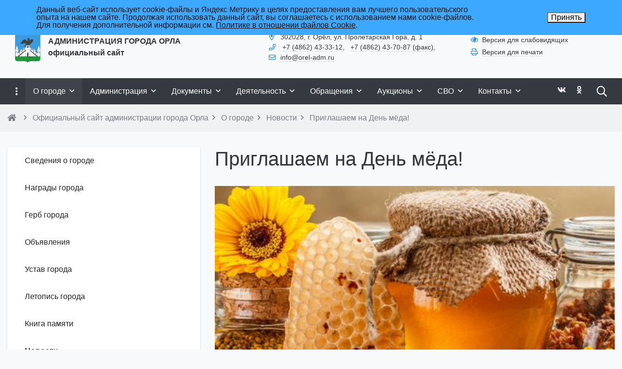

--- FILE ---
content_type: text/html; charset=UTF-8
request_url: https://www.orel-adm.ru/ru/about/news/novosti/priglashaem-na-den-myoda/
body_size: 54153
content:

<!DOCTYPE html>
<html style="font-size: 16px;">

	<head>
		<meta name="viewport" content="width=device-width,initial-scale=1">
		<meta name="yandex-verification" content="5d5ff7d7d6f959fb" />
		<meta name="sputnik-verification" content="tzOyAawgEwYznDN5" />		<meta http-equiv="Content-Type" content="text/html; charset=UTF-8" />
<meta name="keywords" content="Новости Новости приглашаем на день мёда!" />
<meta name="description" content="&amp;lt;p&amp;gt;&amp;lt;span&amp;gt; &amp;lt;/span&amp;gt;&amp;lt;/p&amp;gt;
&amp;lt;p&amp;gt;В ближайшие выходные, 9 и 10 августа, с 7 до 15 часов на аллее перед Городским парком будет проходить традиционная ярмарка «День мёда».&amp;lt;/p&amp;gt;
&amp;lt;p&amp;gt;&nbsp;&amp;lt;/p&amp;gt;
&amp;lt;p&amp;gt;Свою продукцию покупателям предложат потребительское общество «Союз Орловщины», Орловское региональное отделение Общероссийской общественной организации «Российский национальный союз пчеловодов» и многие пчеловоды-любители.&amp;lt;/p&amp;gt;
&amp;lt;p&amp;gt;&nbsp;&amp;lt;/p&amp;gt;
&amp;lt;p&amp;gt;На ярмарке орловцы смогут приобрести липовый, гречишный, луговой и многие другие сорта мёда.&amp;lt;/p&amp;gt;
&amp;lt;p&amp;gt;&nbsp;&amp;lt;/p&amp;gt;
&amp;lt;p&amp;gt;Орловский мёд не раз отмечался на всероссийских ярмарках как один из лучших.&nbsp; &amp;lt;/p&amp;gt;
&amp;lt;p&amp;gt;&nbsp;&amp;lt;/p&amp;gt;
&amp;lt;p&amp;gt;&amp;lt;span style=&amp;quot;font-family: arial,helvetica,sans-serif; font-size: 10pt;&amp;quot;&amp;gt;&amp;lt;span style=&amp;quot;line-height: 115%;&amp;quot;&amp;gt;Администрация города приглашает жителей и гостей Орла сделать полезные покупки на ярмарке меда, которая по традиции будет сопровождаться развлекательной программой.&amp;lt;/span&amp;gt;&amp;lt;/span&amp;gt;&amp;lt;/p&amp;gt;" />
<script type="text/javascript" data-skip-moving="true">(function(w, d, n) {var cl = "bx-core";var ht = d.documentElement;var htc = ht ? ht.className : undefined;if (htc === undefined || htc.indexOf(cl) !== -1){return;}var ua = n.userAgent;if (/(iPad;)|(iPhone;)/i.test(ua)){cl += " bx-ios";}else if (/Windows/i.test(ua)){cl += ' bx-win';}else if (/Macintosh/i.test(ua)){cl += " bx-mac";}else if (/Linux/i.test(ua) && !/Android/i.test(ua)){cl += " bx-linux";}else if (/Android/i.test(ua)){cl += " bx-android";}cl += (/(ipad|iphone|android|mobile|touch)/i.test(ua) ? " bx-touch" : " bx-no-touch");cl += w.devicePixelRatio && w.devicePixelRatio >= 2? " bx-retina": " bx-no-retina";var ieVersion = -1;if (/AppleWebKit/.test(ua)){cl += " bx-chrome";}else if (/Opera/.test(ua)){cl += " bx-opera";}else if (/Firefox/.test(ua)){cl += " bx-firefox";}ht.className = htc ? htc + " " + cl : cl;})(window, document, navigator);</script>


<link href="/bitrix/cache/css/ru/simai.gorod/page_5bc82db41a5b98a23bff8d25455f6e53/page_5bc82db41a5b98a23bff8d25455f6e53_v1.css?17684905876174" type="text/css"  rel="stylesheet" />
<link href="/bitrix/cache/css/ru/simai.gorod/template_624e57b21cfdb476cc7ebeef7bb7db73/template_624e57b21cfdb476cc7ebeef7bb7db73_v1.css?1768490541633077" type="text/css"  data-template-style="true" rel="stylesheet" />







<meta name="author" content="SIMAI Studio — http://simai.studio" />
<meta name="copyright" content="© 2017 SIMAI Ltd." />
<meta property="og:url" content="http://www.orel-adm.ru/ru/about/news/novosti/priglashaem-na-den-myoda/" />
<meta property="og:type" content="article" />
<meta property="og:title" content="Приглашаем на День мёда!" />
<meta property="og:description" content=" 
В ближайшие выходные, 9 и 10 августа, с 7 до 15 часов на аллее перед Городским парком будет прохо..." />
<meta property="og:image" content="http://www.orel-adm.ru/ru/simai.data/image/meta/site_logo_2.png" />
<meta name="twitter:card" content="summary" />
<meta name="twitter:site" content="http://www.orel-adm.ru/ru/about/news/novosti/priglashaem-na-den-myoda/" />
<meta name="twitter:title" content="Приглашаем на День мёда!" />
<meta name="twitter:description" content=" 
В ближайшие выходные, 9 и 10 августа, с 7 до 15 часов на аллее перед Городским парком будет прохо..." />
<meta name="twitter:image" content="http://www.orel-adm.ru/ru/simai.data/image/meta/site_logo_2.png" />
 <style> .nca-cookiesaccept-line { box-sizing: border-box !important; margin: 0 !important; border: none !important; width: 100% !important; min-height: 10px !important; max-height: 250px !important; display: block; clear: both !important; padding: 12px !important; position: fixed; top: 0px !important; opacity: 1; transform: translateY(0%); z-index: 999; } .nca-cookiesaccept-line > div { display: flex; align-items: center; } .nca-cookiesaccept-line > div > div { padding-left: 5%; padding-right: 5%; } .nca-cookiesaccept-line a { color: inherit; text-decoration:underline; } @media screen and (max-width:767px) { .nca-cookiesaccept-line > div > div { padding-left: 1%; padding-right: 1%; } } </style> 



<style>
	h1.sf-title, h2.sf-title, h3.sf-title, h4.sf-title, h5.sf-title, h6.sf-title {font-weight: normal!important}
.c-primary {color: #1E88E5!important} 
.c-secondary {color: #43A047!important} 
.bg-primary {background: #1E88E5!important} 
.bg-secondary {background: #43A047!important} 
.b-primary {border-color: #1E88E5!important} 
.b-secondary {border-color: #43A047!important} 
.f-primary {fill: #1E88E5!important} 
.f-secondary {fill: #43A047!important} 
.s-primary {stroke: #1E88E5!important} 
.s-secondary {stroke: #43A047!important} 

/* link */
a.l-primary, .l-primary a {color: #1E88E5!important}
a.l-secondary, .l-secondary a {color: #43A047!important}
a.l-hover-primary:hover, .l-hover-primary a:hover {color: #1E88E5!important}
a.l-hover-secondary:hover, .l-hover-secondary a:hover {color: #43A047!important}
a.bg-primary:focus, a.bg-primary:hover, button.bg-primary:focus, button.bg-primary:hover {background-color: #1E88E5!important;}
a.bg-secondary:focus, a.bg-secondary:hover, button.bg-secondary:focus, button.bg-secondary:hover {background-color: #43A047!important;}

/* button */
.btn-primary {background-color: #1E88E5!important; border-color: #127cd9!important;}
.btn-primary:hover, .btn-primary:active, .btn-primary:focus, .btn-primary:not([disabled]):not(.disabled).active, .btn-primary:not([disabled]):not(.disabled):active, .show > .btn-primary.dropdown-toggle {background-color: #056fcc!important; border-color: #006ac7!important;}
.btn-primary.disabled, .btn-primary:disabled {background-color: #37a1fe!important; border-color: #2a94f1!important;}
.btn-secondary {background-color: #43A047!important; border-color: #37943b!important;}
.btn-secondary:hover, .btn-secondary:active, .btn-secondary:focus, .btn-secondary:not([disabled]):not(.disabled).active, .btn-secondary:not([disabled]):not(.disabled):active, .show > .btn-secondary.dropdown-toggle  {background-color: #2a872e!important; border-color: #258229!important;}
.btn-secondary.disabled, .btn-secondary:disabled {background-color: #5cb960!important; border-color: #4fac53!important;}

.btn-outline.btn-primary:active, .btn-outline.btn-primary.active, .btn-outline.btn-primary.focus, .btn-outline.btn-primary:focus, .show > .btn-outline.btn-primary.dropdown-toggle {background-color: #1E88E5 !important; border-color: #1E88E5 !important;}
.btn-outline.btn-secondary:active, .btn-outline.btn-secondary.active, .btn-outline.btn-secondary.focus, .btn-outline.btn-secondary:focus, .show > .btn-outline.btn-secondary.dropdown-toggle {background-color: #43A047 !important; border-color: #43A047 !important;}

.btn-outline.btn-primary {color: #1E88E5!important; border-color: #1E88E5!important; background-color: transparent!important; background-image: none!important;}
.btn-outline.btn-primary:hover, .btn-outline.btn-primary:active, .btn-outline.btn-primary:focus {background-color: #1E88E5!important; border-color: #1E88E5!important; color: white!important;}
.btn-outline.btn-secondary {color: #43A047!important; border-color: #43A047!important; background-color: transparent!important; background-image: none!important;}
.btn-outline.btn-secondary:hover, .btn-outline.btn-secondary:active, .btn-outline.btn-secondary:focus {background-color: #43A047!important; border-color: #43A047!important; color: white!important;}

.btn-primary.btn-flat {background: transparent!important; color: #1E88E5!important;}
.btn-secondary.btn-flat {background: transparent!important; color: #43A047!important;}

/* navbar */
.light.sf-left-catalog ul li a span.submenu-indicator:hover {background-color: #1E88E5!important}
@media (min-width: 768px) {

	.sf-nav section.center-section > ul > li.active > a.underline span.item-hover,
	.sf-nav section.center-section > ul > li:hover > a.underline span.item-hover,
	.sf-nav section.center-section > ul > li.focus > a.underline span.item-hover {
		border-bottom-color: #1E88E5!important;
	}

	.sf-nav section.center-section > ul > li.active > a.fill,
	.sf-nav section.center-section > ul > li:hover > a.fill,
	.sf-nav section.center-section > ul > li.focus > a.fill {
		background: #1E88E5!important;
	}
}

@media (min-width: 768px) {
	.center-section li.item-mega:hover > a > span.item-hover,
	.center-section li.item-mega.hover > a > span.item-hover,
	.center-section li.item-mega.focus > a > span.item-hover {
		border-bottom-color: #1E88E5!important;
	}
}

/* tabs */
.sf-tabs-topline nav li.sf-tab-current {border-top-color: #1E88E5!important;}
.sf-tabs-topline nav li.sf-tab-current a {box-shadow: inset 0 3px 0 #1E88E5!important;}
.sf-tabs-topline nav a:hover {color: #1E88E5!important;}

/*title*/
.sf-title-underline-center .sf-title:after, 
.sf-title-underline-center.sf-title:after,
.sf-title-underline-center-double .sf-title:before,
.sf-title-underline-center-double.sf-title:before,
.sf-title-underline-center-double .sf-title:after,
.sf-title-underline-center-double.sf-title:after,
.sf-title-underline-left .sf-title:after,
.sf-title-underline-left.sf-title:after
	{background: #1E88E5!important}

.sf-nav-full-screen .sf-nav-full-screen-content .sf-nav-full-screen-lists ul li a span.submenu-indicator:hover 
	{background: #1E88E5!important;}

.settings-panel .sf-tab-nav li.active {background-color: #1E88E5;}

/* form */
.form-control:focus {box-shadow: 0 0 0 2px #1E88E5!important;}
</style>



		<title> Приглашаем на День мёда!</title>
					<link rel="icon" href="/favicon.ico" type="image/ico">
			</head>

	<body 
		class = "
			lazyload 
			sf-pagewrap-area-layout-wide 
			sf-pagewrap-area-container-fixed 
			container-size-1320 
			roboto 
			theme-light 
			 
		"
		style = "
			background-color: #F8F9FA;
			background-repeat: no-repeat;
			background-position-x: ;
			background-position-y: top;
			background-size: cover;
			font-size: 16px;
					"
			>
		<!-- Yandex.Metrika counter -->

<noscript><div><img src="https://mc.yandex.ru/watch/16702111" style="position:absolute; left:-9999px;" alt="" /></div></noscript>
<!-- /Yandex.Metrika counter -->		
		<div class="sf-service-top-area d-print-none">
					</div>

		<section class="page-body-area">	
		
			<div class="sf-pagewrap-area   d-flex flex-column" style="background-color: ">

				<header 
					class = "
						header-area d-print-none 
						theme-light 
											"
					style = "
						background-color: #F8F9FA;
                   						background-repeat: ;
						background-position-x: ;
						background-position-y: ;
						background-size: ;
					"
				>
					
<section class="sf-grid-area _bg-white-900">
										<div class="container-wrap ">
											<div class="container ">
							<div class="row ">
																											<div class="col-12 col-lg-9 ">
											<div class="">
																																																				<div class="">
															


<style>
    .overflow-hidden {
        overflow: hidden!important;
    }
    .text-t-u {
        text-transform: uppercase;
    }
	@media (min-width: 769px) {
	  .one-mobileactive{display:none !important;}
   }
</style>

            <style>
                            .sf-nav-fixed10DBfo {background: transparent!important;}
                                        .child-color-submenu-10DBfo {background:white;}
                                        @media (max-width: 768px) {
                    .mobile-view10DBfo {background: #455a64!important;}
                }
                                    
            

                             
                .nav-fixed-10DBfo {background: rgba(255, 255, 255, 1)!important;}
                
                                    .nav-fixed-10DBfo .fixed-submenu-color10DBfo {background: white!important;}
                            

        </style>
	            <div class="navigation-container sf-nav-fixed10DBfo no-fixed sf-nav-fixed 
                                        fixed-theme-light             
            vertical-submenu"
            id="sf-fixed-id-10DBfo">      
             <div class="container-wrap">
            <div class="w-100 nav-container">
    
             <nav data-nav id="sf-nav-10DBfo"
            class="sf-nav w-100 m-0 p-0 d-flex align-items-streach justify-content-between flex-row flex-wrap">
                <section class="left-section d-flex align-items-streach justify-content-between flex-row flex-wrap">
                                                        <!--<a class="nav-logo" href="/">
                <img src="image/list.jpg"
                    class="hidden-md-down d-inline mr-2 w-75">
            </a>-->
        </section>
                                <section style="justify-content:flex-start!important;" class="center-section align-items-streach mobile-level sf-scroll overflow-hidden 
            justify-content-start                            mobile-theme-dark mobile-view10DBfo                        ">
            <button class="mobile-close sf-close" style="display:none"></button>
            <h3 class="mobile-header m-0" style="display: none">
                Меню            </h3>
                   <ul class="nav-items d-inline-flex align-items-streach justify-content-start p-0 m-0">
                                
                                                                                                                                                        <li class="nav-item ">

                                    <a class="p-2 t--1 allotment                                         item-link                                                                                " 
                                        href="/ru/opendata/">
                                                                                                                            <span class="item-text">
                                                Открытые данные                                            </span>
                                                                                                                            <span class='item-icon submenu-indicator nav-next-level '> 
                                                <i class="far fa-angle-down" aria-hidden="true"></i>
                                            </span>
                                                                                <span class="item-hover" style="display:none"></span>
                                    </a>
                                    
                                    <!-- -->
                                                                            <div class="nav-submenu mobile-level sf-scroll align-items-start justify-content-center
                                                                                            theme-light child-color-submenu-10DBfo 
                                                                                                                                                                                            fixed-theme-light-submenu fixed-submenu-color10DBfo                                                                                                                                                                                        mobile-theme-dark mobile-view10DBfo                                            ">
                                            <div class="content-mobile-horizontal" style="display:none">
                                                <h3 class="mobile-header m-0" style="display:none">
                                                    Открытые данные                                                </h3>
                                                <a class="nav-back w-100 align-items-center justify-content-start pt-3 pb-3" href="#">
                                                    <span class="back-icon mr-2">
                                                        <i class="far fa-arrow-left"></i>
                                                    </span>
                                                    <span class="back-text">
                                                        Назад                                                    </span>
                                                </a>
                                            </div>
                                            <ul class="nav-items submenu-items p-0 container w-100">
                                                <li class="nav-item one-mobile  one-link">
                                                <a class="p-2 t--1                                                     item-link" 
                                                        href="/ru/opendata/">
                                                        <span class="item-text">
                                                            Открытые данные                                                        </span>
                                                    </a>
                                                                                                                                                                                            
                                                                                                                                                                <li class="nav-item ">
                                        <a class="p-2 t--1 item-link" href="/ru/opendata/data/">
                                                                                        <span class="item-text">
                                                Открытые данные                                            </span>
                                        </a>
                                    </li>													
                                                                                                                                                                                        
                                                                                                                                                                <li class="nav-item ">
                                        <a class="p-2 t--1 item-link" href="/ru/opendata/add/">
                                                                                        <span class="item-text">
                                                Добавить данные                                            </span>
                                        </a>
                                    </li>													
                                                                                                                                                                                        
                                                                                                                                                                <li class="nav-item ">
                                        <a class="p-2 t--1 item-link" href="/ru/opendata/about/">
                                                                                        <span class="item-text">
                                                Об открытых данных                                            </span>
                                        </a>
                                    </li>													
                                                                                                                                                                                        
                                                                                                                                                                <li class="nav-item ">
                                        <a class="p-2 t--1 item-link" href="/ru/opendata/terms/">
                                                                                        <span class="item-text">
                                                Условия использования                                            </span>
                                        </a>
                                    </li>													
                                                                                                                                                                                                                                            </ul>
                                </div>
                                    </li>
                    
                                                                                                                            	
                                    <li class="nav-item ">
                                        <a class="p-2 t--1 allotment                                             item-link                                                                                        "
                                            href="/ru/org/anti-corruption/">
                                                                                                                                        <span class="item-text">
                                                    Противодействие коррупции                                                </span>
                                                                                        <span class="item-hover" style="display:none"></span>
                                        </a>
                                    </li>
                                                                                                                                                                                        
                                                                                                                            	
                                    <li class="nav-item ">
                                        <a class="p-2 t--1 allotment                                             item-link                                                                                        "
                                            href="/ru/activity/prokuratura-razyasnyaet/">
                                                                                                                                        <span class="item-text">
                                                    Прокуратура разъясняет                                                </span>
                                                                                        <span class="item-hover" style="display:none"></span>
                                        </a>
                                    </li>
                                                                                                                                                                                        
                                                                                                                            	
                                    <li class="nav-item ">
                                        <a class="p-2 t--1 allotment                                             item-link                                                                                        "
                                            href="http://zakupki.orel-adm.ru/?fl=True">
                                                                                                                                        <span class="item-text">
                                                    Закупки                                                </span>
                                                                                        <span class="item-hover" style="display:none"></span>
                                        </a>
                                    </li>
                                                                                                                                                                                        
                                                                                                                            	
                                    <li class="nav-item ">
                                        <a class="p-2 t--1 allotment                                             item-link                                                                                        "
                                            href="/ru/doc/reestr-munitsipalnykh-uslug-goroda-orla/">
                                                                                                                                        <span class="item-text">
                                                    Муниципальные услуги                                                </span>
                                                                                        <span class="item-hover" style="display:none"></span>
                                        </a>
                                    </li>
                                                                                                                                                                    
                            </ul>
                 </section>
                                    <section class="right-section d-inline-flex align-items-streach justify-content-end flex-row flex-wrap">
                                                                     
                                                                                                    <button class="btn-mobile b-0 p-2 t--1"> 
                            <i class="far fa-bars fa-lg" aria-hidden="true"></i>
                        </button>
                                       
                         
                                                    </section>
                </nav>
                        </div>
        </div>
    
     </div>  





														</div>
																																				</div>
										</div>
																			<div class="col-12 col-lg-3 ">
											<div class="">
																																																				<div class="t--1 mt-1">
															<ul class="t-list pl-0 m-0">
		<li class="d-inline-block">
			
			<i class="far fa-fw fa-sign-in c-primary  mr-2" aria-hidden="true"></i><a class="c-text-primary l-inherit sf-link sf-link-theme sf-link-dashed" href="/ru/auth/">Войти</a>
			</li>
</ul>														</div>
																																				</div>
										</div>
																			<div class="col-12 col-lg-9 ">
											<div class="">
																																																													</div>
										</div>
																			<div class="col-12 col-lg-3 ">
											<div class="">
																																																													</div>
										</div>
																								</div>
						</div>
									</div>
																						<div class="container-wrap py-4 px-3">
											<div class="container ">
							<div class="row ">
																											<div class="col-12 col-lg-5 ">
											<div class="d-flex align-items-center">
																																																				<div class="mr-3">
															
	<a href="/ru/">
		<img src="[data-uri]" data-src="/ru/simai.data/image/logo/site_logo_2.png" class="lazyload" style="max-height:4rem"/>
	</a>
														</div>
																																																																	<div class="">
															
	<a href="/ru/" class="l-inherit l-underline-none m-0 c-text-primary t-title">
		<span class="t-0  t-bold">
			АДМИНИСТРАЦИЯ ГОРОДА ОРЛА<br>официальный сайт		</span>
	</a>
														</div>
																																				</div>
										</div>
																			<div class="col-12 col-lg-4 t--1 d-flex align-items-center">
											<div class="">
																																																				<div class="">
															
<i class="far fa-fw fa-map-marker-alt c-primary mr-2" aria-hidden="true"></i><span class="c-text-primary">302028, г. Орёл, ул. Пролетарская Гора, д. 1</a>														</div>
																																																																	<div class="">
															
<i class="far fa-fw fa-phone c-primary mr-2" aria-hidden="true"></i>
	<span class="mr-2"><a class="c-text-primary l-inherit sf-link sf-link-theme sf-link-dashed" href="tel:+7 (4862) 43-33-12">+7 (4862) 43-33-12</a>,</span>
	<span class="mr-2"><a class="c-text-primary l-inherit sf-link sf-link-theme sf-link-dashed" href="tel:+7 (4862) 43-70-87 (факс)">+7 (4862) 43-70-87 (факс)</a>,</span>
														</div>
																																																																	<div class="">
															
<i class="far fa-fw fa-envelope c-primary mr-2" aria-hidden="true"></i><a class="c-text-primary l-inherit sf-link sf-link-theme sf-link-dashed" href="mailto:info@orel-adm.ru">info@orel-adm.ru</a>														</div>
																																				</div>
										</div>
																			<div class="col-12 col-lg-3 t--1 d-flex align-items-center">
											<div class="">
																																																				<div class="">
															
<div class="mb-1">
	<i class="far fa-fw fa-eye c-primary mr-2" aria-hidden="true"></i><a href="#" sf-special class="c-text-primary l-inherit sf-link sf-link-theme sf-link-dashed">Версия для слабовидящих</a>
</div>														</div>
																																																																	<div class="">
															
<div class="mb-1" onclick="window.print()">
	<i class="far fa-fw fa-print c-primary mr-2" aria-hidden="true"></i><a href="#" class="c-text-primary l-inherit sf-link sf-link-theme sf-link-dashed">Версия для печати</a>
</div>
														</div>
																																																																										</div>
										</div>
																								</div>
						</div>
									</div>
												<div class="container-wrap ">
																									


<style>
    .overflow-hidden {
        overflow: hidden!important;
    }
    .text-t-u {
        text-transform: uppercase;
    }
	@media (min-width: 769px) {
	  .one-mobileactive{display:none !important;}
   }
</style>

            <style>
                            .sf-nav-fixedsOSUbU {background: #343a40!important;}
                                        .child-color-submenu-sOSUbU {background:#FFFFFF;}
                                        @media (max-width: 768px) {
                    .mobile-viewsOSUbU {background: #343a40!important;}
                }
                                        .full-screen-color-sOSUbU {background: white!important;}
                        
            

                             
                .nav-fixed-sOSUbU {background: white!important;}
                
                                    .nav-fixed-sOSUbU .fixed-submenu-colorsOSUbU {background: white!important;}
                            

        </style>
	            <div class="navigation-container sf-nav-fixedsOSUbU no-fixed sf-nav-fixed 
                            theme-dark 
                                        fixed-theme-light             
            vertical-submenu"
            id="sf-fixed-id-sOSUbU">      
             <div class="container-wrap">
            <div class="container nav-container">
    
             <nav data-nav id="sf-nav-sOSUbU"
            class="sf-nav w-100 m-0 p-0 d-flex align-items-streach justify-content-between flex-row flex-wrap">
                <section class="left-section d-flex align-items-streach justify-content-between flex-row flex-wrap">
                                    <button class="btn-full-screen b-0 hidden-md-down hidden-sm p-3 t-0">
                        <i class="far fa-ellipsis-v fa-lg" aria-hidden="true"></i>
                    </button>
                                                        <!--<a class="nav-logo" href="/">
                <img src="image/list.jpg"
                    class="hidden-md-down d-inline mr-2 w-75">
            </a>-->
        </section>
                                <section style="justify-content:flex-start!important;" class="center-section align-items-streach mobile-level sf-scroll overflow-hidden 
            justify-content-start                            mobile-theme-dark mobile-viewsOSUbU                        ">
            <button class="mobile-close sf-close" style="display:none"></button>
            <h3 class="mobile-header m-0" style="display: none">
                Меню            </h3>
                   <ul class="nav-items d-inline-flex align-items-streach justify-content-start p-0 m-0">
                                
                                                                                                                                                        <li class="nav-item active">

                                    <a class="p-3 t-0 blackout                                         item-link                                                                                " 
                                        href="/ru/about/">
                                                                                                                            <span class="item-text">
                                                О городе                                            </span>
                                                                                                                            <span class='item-icon submenu-indicator nav-next-level submenu-indicator-minus'> 
                                                <i class="far fa-angle-down" aria-hidden="true"></i>
                                            </span>
                                                                                <span class="item-hover" style="display:none"></span>
                                    </a>
                                    
                                    <!-- -->
                                                                            <div class="nav-submenu mobile-level sf-scroll align-items-start justify-content-center
                                                                                            theme-light child-color-submenu-sOSUbU 
                                                                                                                                                                                            fixed-theme-light-submenu fixed-submenu-colorsOSUbU                                                                                                                                                                                        mobile-theme-dark mobile-viewsOSUbU                                            ">
                                            <div class="content-mobile-horizontal" style="display:none">
                                                <h3 class="mobile-header m-0" style="display:none">
                                                    О городе                                                </h3>
                                                <a class="nav-back w-100 align-items-center justify-content-start pt-3 pb-3" href="#">
                                                    <span class="back-icon mr-2">
                                                        <i class="far fa-arrow-left"></i>
                                                    </span>
                                                    <span class="back-text">
                                                        Назад                                                    </span>
                                                </a>
                                            </div>
                                            <ul class="nav-items submenu-items p-0 container w-100">
                                                <li class="nav-item one-mobile active one-link">
                                                <a class="p-2 t--1                                                     item-link" 
                                                        href="/ru/about/">
                                                        <span class="item-text">
                                                            О городе                                                        </span>
                                                    </a>
                                                                                                                                                                                            
                                                                                                                                                                <li class="nav-item ">
                                        <a class="p-2 t--1 item-link" href="/ru/about/history/">
                                                                                        <span class="item-text">
                                                Сведения о городе                                            </span>
                                        </a>
                                    </li>													
                                                                                                                                                                                        
                                                                                                                                                                <li class="nav-item ">
                                        <a class="p-2 t--1 item-link" href="/ru/about/city-awards/">
                                                                                        <span class="item-text">
                                                Награды города                                            </span>
                                        </a>
                                    </li>													
                                                                                                                                                                                        
                                                                                                                                                                <li class="nav-item ">
                                        <a class="p-2 t--1 item-link" href="/ru/about/emblem/">
                                                                                        <span class="item-text">
                                                Герб города                                            </span>
                                        </a>
                                    </li>													
                                                                                                                                                                                        
                                                                                                                                                                <li class="nav-item ">
                                        <a class="p-2 t--1 item-link" href="/ru/about/announce/">
                                                                                        <span class="item-text">
                                                Объявления                                            </span>
                                        </a>
                                    </li>													
                                                                                                                                                                                        
                                                                                                                                                                <li class="nav-item ">
                                        <a class="p-2 t--1 item-link" href="/ru/about/сharter/">
                                                                                        <span class="item-text">
                                                Устав города                                            </span>
                                        </a>
                                    </li>													
                                                                                                                                                                                        
                                                                                                                                                                <li class="nav-item ">
                                        <a class="p-2 t--1 item-link" href="/ru/about/chronicle/">
                                                                                        <span class="item-text">
                                                Летопись города                                            </span>
                                        </a>
                                    </li>													
                                                                                                                                                                                        
                                                                                                                                                                <li class="nav-item ">
                                        <a class="p-2 t--1 item-link" href="/ru/about/book/">
                                                                                        <span class="item-text">
                                                Книга памяти                                            </span>
                                        </a>
                                    </li>													
                                                                                                                                                                                        
                                                                                                                                                                <li class="nav-item active">
                                        <a class="p-2 t--1 item-link" href="/ru/about/news/">
                                                                                        <span class="item-text">
                                                Новости                                            </span>
                                        </a>
                                    </li>													
                                                                                                                                                                                        
                                                                                                                                                            <li class="nav-item ">
                                    <a class="p-2 t--1                                         item-link" 
                                        href="/ru/about/event/">

                                                                                        
                                            <span class="item-text">
                                                Мероприятия                                            </span>
                                                                                            <span class='item-icon submenu-indicator nav-next-level '> 
                                                    <i class="far fa-angle-down" aria-hidden="true"></i>
                                                </span>
                                                                                    </a>
                                        
                                                                                    <div class="nav-submenu mobile-level sf-scroll align-items-start justify-content-center
                                                                                                    theme-light child-color-submenu-sOSUbU 
                                                                                                                                                                                                            fixed-theme-light-submenu fixed-submenu-colorsOSUbU                                                                                                                                                                                                        mobile-theme-dark mobile-viewsOSUbU                                                ">
                                                <div class="content-mobile-horizontal" style="display:none">
                                                    <h3 class="mobile-header" style="display:none">Мероприятия</h3>
                                                    <a class="nav-back w-100 align-items-center justify-content-start pt-3 pb-3" href="#">
                                                        <span class="back-icon mr-2">
                                                            <i class="far fa-arrow-left"></i>
                                                        </span>
                                                        <span class="back-text">
                                                            Назад                                                        </span>
                                                    </a>
                                                </div>
                                                <ul class="nav-items submenu-items p-0 container w-100">
                                                <li class="nav-item one-mobile">
                                                <a class="p-2 t--1                                                     item-link"
                                                            href="/ru/about/event/">
                                                                                                                        <span class="item-text">
                                                                Мероприятия                                                            </span>
                                                        </a>
                                                                                                                                                                                                
                                                                                                                                                                <li class="nav-item ">
                                        <a class="p-2 t--1 item-link" href="/ru/about/event/arkhitektura-i-gradostroitelstvo/">
                                                                                        <span class="item-text">
                                                Архитектура и градостроительство                                            </span>
                                        </a>
                                    </li>													
                                                                                                                                                                                        
                                                                                                                                                                <li class="nav-item ">
                                        <a class="p-2 t--1 item-link" href="/ru/about/event/bezopasnost/">
                                                                                        <span class="item-text">
                                                Безопасность                                            </span>
                                        </a>
                                    </li>													
                                                                                                                                                                                        
                                                                                                                                                                <li class="nav-item ">
                                        <a class="p-2 t--1 item-link" href="/ru/about/event/biznes/">
                                                                                        <span class="item-text">
                                                Бизнес                                            </span>
                                        </a>
                                    </li>													
                                                                                                                                                                                        
                                                                                                                                                                <li class="nav-item ">
                                        <a class="p-2 t--1 item-link" href="/ru/about/event/blagoustroystvo/">
                                                                                        <span class="item-text">
                                                Благоустройство                                            </span>
                                        </a>
                                    </li>													
                                                                                                                                                                                        
                                                                                                                                                                <li class="nav-item ">
                                        <a class="p-2 t--1 item-link" href="/ru/about/event/zhkkh/">
                                                                                        <span class="item-text">
                                                ЖКХ                                            </span>
                                        </a>
                                    </li>													
                                                                                                                                                                                        
                                                                                                                                                                <li class="nav-item ">
                                        <a class="p-2 t--1 item-link" href="/ru/about/event/zdorove/">
                                                                                        <span class="item-text">
                                                Здоровье                                            </span>
                                        </a>
                                    </li>													
                                                                                                                                                                                        
                                                                                                                                                                <li class="nav-item ">
                                        <a class="p-2 t--1 item-link" href="/ru/about/event/zemlya-i-imushchestvo/">
                                                                                        <span class="item-text">
                                                Земля и имущество                                            </span>
                                        </a>
                                    </li>													
                                                                                                                                                                                        
                                                                                                                                                                <li class="nav-item ">
                                        <a class="p-2 t--1 item-link" href="/ru/about/event/kultura/">
                                                                                        <span class="item-text">
                                                Культура                                            </span>
                                        </a>
                                    </li>													
                                                                                                                                                                                        
                                                                                                                                                                <li class="nav-item ">
                                        <a class="p-2 t--1 item-link" href="/ru/about/event/obrazovanie/">
                                                                                        <span class="item-text">
                                                Образование                                            </span>
                                        </a>
                                    </li>													
                                                                                                                                                                                        
                                                                                                                                                                <li class="nav-item ">
                                        <a class="p-2 t--1 item-link" href="/ru/about/event/sport/">
                                                                                        <span class="item-text">
                                                Спорт                                            </span>
                                        </a>
                                    </li>													
                                                                                                                                                                                        
                                                                                                                                                                <li class="nav-item ">
                                        <a class="p-2 t--1 item-link" href="/ru/about/event/stroitelstvo-i-rekonstruktsiya/">
                                                                                        <span class="item-text">
                                                Строительство и реконструкция                                            </span>
                                        </a>
                                    </li>													
                                                                                                                                                                                        
                                                                                                                                                                <li class="nav-item ">
                                        <a class="p-2 t--1 item-link" href="/ru/about/event/transport/">
                                                                                        <span class="item-text">
                                                Транспорт                                            </span>
                                        </a>
                                    </li>													
                                                                                                                                                                                        
                                                                                                                                                                <li class="nav-item ">
                                        <a class="p-2 t--1 item-link" href="/ru/about/event/turizm/">
                                                                                        <span class="item-text">
                                                Туризм                                            </span>
                                        </a>
                                    </li>													
                                                                                                                                                                                                                                            </ul>
                                </div>
                                    </li>
                    
                                                                                                                                                            <li class="nav-item ">
                                    <a class="p-2 t--1                                         item-link" 
                                        href="/ru/about/photo/">

                                                                                        
                                            <span class="item-text">
                                                Фотогалерея                                            </span>
                                                                                            <span class='item-icon submenu-indicator nav-next-level '> 
                                                    <i class="far fa-angle-down" aria-hidden="true"></i>
                                                </span>
                                                                                    </a>
                                        
                                                                                    <div class="nav-submenu mobile-level sf-scroll align-items-start justify-content-center
                                                                                                    theme-light child-color-submenu-sOSUbU 
                                                                                                                                                                                                            fixed-theme-light-submenu fixed-submenu-colorsOSUbU                                                                                                                                                                                                        mobile-theme-dark mobile-viewsOSUbU                                                ">
                                                <div class="content-mobile-horizontal" style="display:none">
                                                    <h3 class="mobile-header" style="display:none">Фотогалерея</h3>
                                                    <a class="nav-back w-100 align-items-center justify-content-start pt-3 pb-3" href="#">
                                                        <span class="back-icon mr-2">
                                                            <i class="far fa-arrow-left"></i>
                                                        </span>
                                                        <span class="back-text">
                                                            Назад                                                        </span>
                                                    </a>
                                                </div>
                                                <ul class="nav-items submenu-items p-0 container w-100">
                                                <li class="nav-item one-mobile">
                                                <a class="p-2 t--1                                                     item-link"
                                                            href="/ru/about/photo/">
                                                                                                                        <span class="item-text">
                                                                Фотогалерея                                                            </span>
                                                        </a>
                                                                                                                                                                                                
                                                                                                                                                                <li class="nav-item ">
                                        <a class="p-2 t--1 item-link" href="/ru/about/photo/add/">
                                                                                        <span class="item-text">
                                                Загрузить фотографии                                            </span>
                                        </a>
                                    </li>													
                                                                                                                                                                                                                                            </ul>
                                </div>
                                    </li>
                    
                                                                                                                                                            <li class="nav-item ">
                                    <a class="p-2 t--1                                         item-link" 
                                        href="/ru/about/video/">

                                                                                        
                                            <span class="item-text">
                                                Видеогалерея                                            </span>
                                                                                            <span class='item-icon submenu-indicator nav-next-level '> 
                                                    <i class="far fa-angle-down" aria-hidden="true"></i>
                                                </span>
                                                                                    </a>
                                        
                                                                                    <div class="nav-submenu mobile-level sf-scroll align-items-start justify-content-center
                                                                                                    theme-light child-color-submenu-sOSUbU 
                                                                                                                                                                                                            fixed-theme-light-submenu fixed-submenu-colorsOSUbU                                                                                                                                                                                                        mobile-theme-dark mobile-viewsOSUbU                                                ">
                                                <div class="content-mobile-horizontal" style="display:none">
                                                    <h3 class="mobile-header" style="display:none">Видеогалерея</h3>
                                                    <a class="nav-back w-100 align-items-center justify-content-start pt-3 pb-3" href="#">
                                                        <span class="back-icon mr-2">
                                                            <i class="far fa-arrow-left"></i>
                                                        </span>
                                                        <span class="back-text">
                                                            Назад                                                        </span>
                                                    </a>
                                                </div>
                                                <ul class="nav-items submenu-items p-0 container w-100">
                                                <li class="nav-item one-mobile">
                                                <a class="p-2 t--1                                                     item-link"
                                                            href="/ru/about/video/">
                                                                                                                        <span class="item-text">
                                                                Видеогалерея                                                            </span>
                                                        </a>
                                                                                                                                                                                                
                                                                                                                                                                <li class="nav-item ">
                                        <a class="p-2 t--1 item-link" href="/ru/about/video/add/">
                                                                                        <span class="item-text">
                                                Добавить видео                                            </span>
                                        </a>
                                    </li>													
                                                                                                                                                                                                                                            </ul>
                                </div>
                                    </li>
                    
                                                                                                                                                                <li class="nav-item ">
                                        <a class="p-2 t--1 item-link" href="/ru/about/rescue-services/">
                                                                                        <span class="item-text">
                                                Телефоны экстренных служб                                            </span>
                                        </a>
                                    </li>													
                                                                                                                                                                                        
                                                                                                                                                                <li class="nav-item ">
                                        <a class="p-2 t--1 item-link" href="/ru/about/formermayors/">
                                                                                        <span class="item-text">
                                                                                            </span>
                                        </a>
                                    </li>													
                                                                                                                                                                                                                                            </ul>
                                </div>
                                    </li>
                    
                                                                                                                                                        <li class="nav-item ">

                                    <a class="p-3 t-0 blackout                                         item-link                                                                                " 
                                        href="/ru/org/">
                                                                                                                            <span class="item-text">
                                                Администрация                                            </span>
                                                                                                                            <span class='item-icon submenu-indicator nav-next-level '> 
                                                <i class="far fa-angle-down" aria-hidden="true"></i>
                                            </span>
                                                                                <span class="item-hover" style="display:none"></span>
                                    </a>
                                    
                                    <!-- -->
                                                                            <div class="nav-submenu mobile-level sf-scroll align-items-start justify-content-center
                                                                                            theme-light child-color-submenu-sOSUbU 
                                                                                                                                                                                            fixed-theme-light-submenu fixed-submenu-colorsOSUbU                                                                                                                                                                                        mobile-theme-dark mobile-viewsOSUbU                                            ">
                                            <div class="content-mobile-horizontal" style="display:none">
                                                <h3 class="mobile-header m-0" style="display:none">
                                                    Администрация                                                </h3>
                                                <a class="nav-back w-100 align-items-center justify-content-start pt-3 pb-3" href="#">
                                                    <span class="back-icon mr-2">
                                                        <i class="far fa-arrow-left"></i>
                                                    </span>
                                                    <span class="back-text">
                                                        Назад                                                    </span>
                                                </a>
                                            </div>
                                            <ul class="nav-items submenu-items p-0 container w-100">
                                                <li class="nav-item one-mobile  one-link">
                                                <a class="p-2 t--1                                                     item-link" 
                                                        href="/ru/org/">
                                                        <span class="item-text">
                                                            Администрация                                                        </span>
                                                    </a>
                                                                                                                                                                                            
                                                                                                                                                            <li class="nav-item ">
                                    <a class="p-2 t--1                                         item-link" 
                                        href="/ru/org/chief/">

                                                                                        
                                            <span class="item-text">
                                                Мэр города Орла                                            </span>
                                                                                            <span class='item-icon submenu-indicator nav-next-level '> 
                                                    <i class="far fa-angle-down" aria-hidden="true"></i>
                                                </span>
                                                                                    </a>
                                        
                                                                                    <div class="nav-submenu mobile-level sf-scroll align-items-start justify-content-center
                                                                                                    theme-light child-color-submenu-sOSUbU 
                                                                                                                                                                                                            fixed-theme-light-submenu fixed-submenu-colorsOSUbU                                                                                                                                                                                                        mobile-theme-dark mobile-viewsOSUbU                                                ">
                                                <div class="content-mobile-horizontal" style="display:none">
                                                    <h3 class="mobile-header" style="display:none">Мэр города Орла</h3>
                                                    <a class="nav-back w-100 align-items-center justify-content-start pt-3 pb-3" href="#">
                                                        <span class="back-icon mr-2">
                                                            <i class="far fa-arrow-left"></i>
                                                        </span>
                                                        <span class="back-text">
                                                            Назад                                                        </span>
                                                    </a>
                                                </div>
                                                <ul class="nav-items submenu-items p-0 container w-100">
                                                <li class="nav-item one-mobile">
                                                <a class="p-2 t--1                                                     item-link"
                                                            href="/ru/org/chief/">
                                                                                                                        <span class="item-text">
                                                                Мэр города Орла                                                            </span>
                                                        </a>
                                                                                                                                                                                                
                                                                                                                                                                <li class="nav-item ">
                                        <a class="p-2 t--1 item-link" href="/ru/org/chief/authority/">
                                                                                        <span class="item-text">
                                                Полномочия                                            </span>
                                        </a>
                                    </li>													
                                                                                                                                                                                        
                                                                                                                                                                <li class="nav-item ">
                                        <a class="p-2 t--1 item-link" href="/ru/org/chief/reports/">
                                                                                        <span class="item-text">
                                                Отчеты                                            </span>
                                        </a>
                                    </li>													
                                                                                                                                                                                                                                            </ul>
                                </div>
                                    </li>
                    
                                                                                                                                                                <li class="nav-item ">
                                        <a class="p-2 t--1 item-link" href="/ru/org/structure/">
                                                                                        <span class="item-text">
                                                Структура администрации                                            </span>
                                        </a>
                                    </li>													
                                                                                                                                                                                        
                                                                                                                                                            <li class="nav-item ">
                                    <a class="p-2 t--1                                         item-link" 
                                        href="/ru/org/directory/">

                                                                                        
                                            <span class="item-text">
                                                Справочник администрации                                            </span>
                                                                                            <span class='item-icon submenu-indicator nav-next-level '> 
                                                    <i class="far fa-angle-down" aria-hidden="true"></i>
                                                </span>
                                                                                    </a>
                                        
                                                                                    <div class="nav-submenu mobile-level sf-scroll align-items-start justify-content-center
                                                                                                    theme-light child-color-submenu-sOSUbU 
                                                                                                                                                                                                            fixed-theme-light-submenu fixed-submenu-colorsOSUbU                                                                                                                                                                                                        mobile-theme-dark mobile-viewsOSUbU                                                ">
                                                <div class="content-mobile-horizontal" style="display:none">
                                                    <h3 class="mobile-header" style="display:none">Справочник администрации</h3>
                                                    <a class="nav-back w-100 align-items-center justify-content-start pt-3 pb-3" href="#">
                                                        <span class="back-icon mr-2">
                                                            <i class="far fa-arrow-left"></i>
                                                        </span>
                                                        <span class="back-text">
                                                            Назад                                                        </span>
                                                    </a>
                                                </div>
                                                <ul class="nav-items submenu-items p-0 container w-100">
                                                <li class="nav-item one-mobile">
                                                <a class="p-2 t--1                                                     item-link"
                                                            href="/ru/org/directory/">
                                                                                                                        <span class="item-text">
                                                                Справочник администрации                                                            </span>
                                                        </a>
                                                                                                                                                                                                
                                                                                                                                                                <li class="nav-item ">
                                        <a class="p-2 t--1 item-link" href="/ru/org/directory/telephone/">
                                                                                        <span class="item-text">
                                                Телефонный справочник                                            </span>
                                        </a>
                                    </li>													
                                                                                                                                                                                                                                            </ul>
                                </div>
                                    </li>
                    
                                                                                                                                                                <li class="nav-item ">
                                        <a class="p-2 t--1 item-link" href="/ru/org/agency/">
                                                                                        <span class="item-text">
                                                Территориальные управления                                            </span>
                                        </a>
                                    </li>													
                                                                                                                                                                                        
                                                                                                                                                            <li class="nav-item ">
                                    <a class="p-2 t--1                                         item-link" 
                                        href="/ru/org/subdivision/">

                                                                                        
                                            <span class="item-text">
                                                Подведомственные организации                                            </span>
                                                                                            <span class='item-icon submenu-indicator nav-next-level '> 
                                                    <i class="far fa-angle-down" aria-hidden="true"></i>
                                                </span>
                                                                                    </a>
                                        
                                                                                    <div class="nav-submenu mobile-level sf-scroll align-items-start justify-content-center
                                                                                                    theme-light child-color-submenu-sOSUbU 
                                                                                                                                                                                                            fixed-theme-light-submenu fixed-submenu-colorsOSUbU                                                                                                                                                                                                        mobile-theme-dark mobile-viewsOSUbU                                                ">
                                                <div class="content-mobile-horizontal" style="display:none">
                                                    <h3 class="mobile-header" style="display:none">Подведомственные организации</h3>
                                                    <a class="nav-back w-100 align-items-center justify-content-start pt-3 pb-3" href="#">
                                                        <span class="back-icon mr-2">
                                                            <i class="far fa-arrow-left"></i>
                                                        </span>
                                                        <span class="back-text">
                                                            Назад                                                        </span>
                                                    </a>
                                                </div>
                                                <ul class="nav-items submenu-items p-0 container w-100">
                                                <li class="nav-item one-mobile">
                                                <a class="p-2 t--1                                                     item-link"
                                                            href="/ru/org/subdivision/">
                                                                                                                        <span class="item-text">
                                                                Подведомственные организации                                                            </span>
                                                        </a>
                                                                                                                                                                                                
                                                                                                                                                            <li class="nav-item ">
                                    <a class="p-2 t--1                                         item-link" 
                                        href="/ru/org/subdivision/munitsipalnye-uchrezhdeniya/">

                                                                                        
                                            <span class="item-text">
                                                Муниципальные учреждения                                            </span>
                                                                                            <span class='item-icon submenu-indicator nav-next-level '> 
                                                    <i class="far fa-angle-down" aria-hidden="true"></i>
                                                </span>
                                                                                    </a>
                                        
                                                                                    <div class="nav-submenu mobile-level sf-scroll align-items-start justify-content-center
                                                                                                    theme-light child-color-submenu-sOSUbU 
                                                                                                                                                                                                            fixed-theme-light-submenu fixed-submenu-colorsOSUbU                                                                                                                                                                                                        mobile-theme-dark mobile-viewsOSUbU                                                ">
                                                <div class="content-mobile-horizontal" style="display:none">
                                                    <h3 class="mobile-header" style="display:none">Муниципальные учреждения</h3>
                                                    <a class="nav-back w-100 align-items-center justify-content-start pt-3 pb-3" href="#">
                                                        <span class="back-icon mr-2">
                                                            <i class="far fa-arrow-left"></i>
                                                        </span>
                                                        <span class="back-text">
                                                            Назад                                                        </span>
                                                    </a>
                                                </div>
                                                <ul class="nav-items submenu-items p-0 container w-100">
                                                <li class="nav-item one-mobile">
                                                <a class="p-2 t--1                                                     item-link"
                                                            href="/ru/org/subdivision/munitsipalnye-uchrezhdeniya/">
                                                                                                                        <span class="item-text">
                                                                Муниципальные учреждения                                                            </span>
                                                        </a>
                                                                                                                                                                                                
                                                                                                                                                            <li class="nav-item ">
                                    <a class="p-2 t--1                                         item-link" 
                                        href="/ru/org/subdivision/uchrezhdeniya-obrazovaniya/">

                                                                                        
                                            <span class="item-text">
                                                Учреждения образования                                            </span>
                                                                                            <span class='item-icon submenu-indicator nav-next-level '> 
                                                    <i class="far fa-angle-down" aria-hidden="true"></i>
                                                </span>
                                                                                    </a>
                                        
                                                                                    <div class="nav-submenu mobile-level sf-scroll align-items-start justify-content-center
                                                                                                    theme-light child-color-submenu-sOSUbU 
                                                                                                                                                                                                            fixed-theme-light-submenu fixed-submenu-colorsOSUbU                                                                                                                                                                                                        mobile-theme-dark mobile-viewsOSUbU                                                ">
                                                <div class="content-mobile-horizontal" style="display:none">
                                                    <h3 class="mobile-header" style="display:none">Учреждения образования</h3>
                                                    <a class="nav-back w-100 align-items-center justify-content-start pt-3 pb-3" href="#">
                                                        <span class="back-icon mr-2">
                                                            <i class="far fa-arrow-left"></i>
                                                        </span>
                                                        <span class="back-text">
                                                            Назад                                                        </span>
                                                    </a>
                                                </div>
                                                <ul class="nav-items submenu-items p-0 container w-100">
                                                <li class="nav-item one-mobile">
                                                <a class="p-2 t--1                                                     item-link"
                                                            href="/ru/org/subdivision/uchrezhdeniya-obrazovaniya/">
                                                                                                                        <span class="item-text">
                                                                Учреждения образования                                                            </span>
                                                        </a>
                                                                                                                                                                                                
                                                                                                                                                                <li class="nav-item ">
                                        <a class="p-2 t--1 item-link" href="/ru/org/subdivision/shkoly/">
                                                                                        <span class="item-text">
                                                Школы                                            </span>
                                        </a>
                                    </li>													
                                                                                                                                                                                        
                                                                                                                                                                <li class="nav-item ">
                                        <a class="p-2 t--1 item-link" href="/ru/org/subdivision/detskie-sady/">
                                                                                        <span class="item-text">
                                                Детские сады                                            </span>
                                        </a>
                                    </li>													
                                                                                                                                                                                        
                                                                                                                                                                <li class="nav-item ">
                                        <a class="p-2 t--1 item-link" href="/ru/org/subdivision/negosudarstvennye-obrazovatelnye-uchrezhdeniya/">
                                                                                        <span class="item-text">
                                                Негосударственные образовательные учреждения                                            </span>
                                        </a>
                                    </li>													
                                                                                                                                                                                        
                                                                                                                                                                <li class="nav-item ">
                                        <a class="p-2 t--1 item-link" href="/ru/org/subdivision/uchrezhdeniya-dopolnitelnogo-obrazovaniya/">
                                                                                        <span class="item-text">
                                                Учреждения дополнительного образования                                            </span>
                                        </a>
                                    </li>													
                                                                                                                                                                                        
                                                                                                                                                                <li class="nav-item ">
                                        <a class="p-2 t--1 item-link" href="/ru/org/subdivision/prochie-obrazovatelnye-uchrezhdeniya/">
                                                                                        <span class="item-text">
                                                Прочие образовательные учреждения                                            </span>
                                        </a>
                                    </li>													
                                                                                                                                                                                                                                            </ul>
                                </div>
                                    </li>
                    
                                                                                                                                                                <li class="nav-item ">
                                        <a class="p-2 t--1 item-link" href="/ru/org/subdivision/uchrezhdeniya-kultury/">
                                                                                        <span class="item-text">
                                                Учреждения культуры                                            </span>
                                        </a>
                                    </li>													
                                                                                                                                                                                        
                                                                                                                                                                <li class="nav-item ">
                                        <a class="p-2 t--1 item-link" href="/ru/org/subdivision/uchrezhdeniya-sfery-stroitelstva-zhilishchnogo-i-kommunalnogo-khozyaystva/">
                                                                                        <span class="item-text">
                                                Учреждения сферы строительства, жилищного и коммунального хозяйства                                            </span>
                                        </a>
                                    </li>													
                                                                                                                                                                                        
                                                                                                                                                                <li class="nav-item ">
                                        <a class="p-2 t--1 item-link" href="/ru/org/subdivision/uchrezhdeniya-izdatelskoy-sfery/">
                                                                                        <span class="item-text">
                                                Учреждения издательской сферы                                            </span>
                                        </a>
                                    </li>													
                                                                                                                                                                                                                                            </ul>
                                </div>
                                    </li>
                    
                                                                                                                                                            <li class="nav-item ">
                                    <a class="p-2 t--1                                         item-link" 
                                        href="/ru/org/subdivision/munitsipalnye-predpriyatiya/">

                                                                                        
                                            <span class="item-text">
                                                Муниципальные предприятия                                            </span>
                                                                                            <span class='item-icon submenu-indicator nav-next-level '> 
                                                    <i class="far fa-angle-down" aria-hidden="true"></i>
                                                </span>
                                                                                    </a>
                                        
                                                                                    <div class="nav-submenu mobile-level sf-scroll align-items-start justify-content-center
                                                                                                    theme-light child-color-submenu-sOSUbU 
                                                                                                                                                                                                            fixed-theme-light-submenu fixed-submenu-colorsOSUbU                                                                                                                                                                                                        mobile-theme-dark mobile-viewsOSUbU                                                ">
                                                <div class="content-mobile-horizontal" style="display:none">
                                                    <h3 class="mobile-header" style="display:none">Муниципальные предприятия</h3>
                                                    <a class="nav-back w-100 align-items-center justify-content-start pt-3 pb-3" href="#">
                                                        <span class="back-icon mr-2">
                                                            <i class="far fa-arrow-left"></i>
                                                        </span>
                                                        <span class="back-text">
                                                            Назад                                                        </span>
                                                    </a>
                                                </div>
                                                <ul class="nav-items submenu-items p-0 container w-100">
                                                <li class="nav-item one-mobile">
                                                <a class="p-2 t--1                                                     item-link"
                                                            href="/ru/org/subdivision/munitsipalnye-predpriyatiya/">
                                                                                                                        <span class="item-text">
                                                                Муниципальные предприятия                                                            </span>
                                                        </a>
                                                                                                                                                                                                
                                                                                                                                                                <li class="nav-item ">
                                        <a class="p-2 t--1 item-link" href="/ru/org/subdivision/predpriyatiya-zhilishchnogo-i-kommunalnogo-khozyaystva/">
                                                                                        <span class="item-text">
                                                Предприятия жилищного и коммунального хозяйства                                            </span>
                                        </a>
                                    </li>													
                                                                                                                                                                                        
                                                                                                                                                                <li class="nav-item ">
                                        <a class="p-2 t--1 item-link" href="/ru/org/subdivision/predpriyatiya-transporta/">
                                                                                        <span class="item-text">
                                                Предприятия транспорта                                            </span>
                                        </a>
                                    </li>													
                                                                                                                                                                                        
                                                                                                                                                                <li class="nav-item ">
                                        <a class="p-2 t--1 item-link" href="/ru/org/subdivision/predpriyatiya-obshchestvennogo-pitaniya/">
                                                                                        <span class="item-text">
                                                Предприятия общественного питания                                            </span>
                                        </a>
                                    </li>													
                                                                                                                                                                                        
                                                                                                                                                                <li class="nav-item ">
                                        <a class="p-2 t--1 item-link" href="/ru/org/subdivision/predpriyatiya-zdravookhraneniya/">
                                                                                        <span class="item-text">
                                                Предприятия здравоохранения                                            </span>
                                        </a>
                                    </li>													
                                                                                                                                                                                        
                                                                                                                                                                <li class="nav-item ">
                                        <a class="p-2 t--1 item-link" href="/ru/org/subdivision/predpriyatiya-prochikh-otrasley/">
                                                                                        <span class="item-text">
                                                Предприятия прочих отраслей                                            </span>
                                        </a>
                                    </li>													
                                                                                                                                                                                                                                            </ul>
                                </div>
                                    </li>
                    
                                                                                                                                                                <li class="nav-item ">
                                        <a class="p-2 t--1 item-link" href="/ru/org/subdivision/ao-so-100-munitsipalnoy-doley-sobstvennosti/">
                                                                                        <span class="item-text">
                                                АО со 100% муниципальной долей собственности                                            </span>
                                        </a>
                                    </li>													
                                                                                                                                                                                                                                            </ul>
                                </div>
                                    </li>
                    
                                                                                                                                                            <li class="nav-item ">
                                    <a class="p-2 t--1                                         item-link" 
                                        href="/ru/org/vacancy/">

                                                                                        
                                            <span class="item-text">
                                                Кадровое обеспечение                                            </span>
                                                                                            <span class='item-icon submenu-indicator nav-next-level '> 
                                                    <i class="far fa-angle-down" aria-hidden="true"></i>
                                                </span>
                                                                                    </a>
                                        
                                                                                    <div class="nav-submenu mobile-level sf-scroll align-items-start justify-content-center
                                                                                                    theme-light child-color-submenu-sOSUbU 
                                                                                                                                                                                                            fixed-theme-light-submenu fixed-submenu-colorsOSUbU                                                                                                                                                                                                        mobile-theme-dark mobile-viewsOSUbU                                                ">
                                                <div class="content-mobile-horizontal" style="display:none">
                                                    <h3 class="mobile-header" style="display:none">Кадровое обеспечение</h3>
                                                    <a class="nav-back w-100 align-items-center justify-content-start pt-3 pb-3" href="#">
                                                        <span class="back-icon mr-2">
                                                            <i class="far fa-arrow-left"></i>
                                                        </span>
                                                        <span class="back-text">
                                                            Назад                                                        </span>
                                                    </a>
                                                </div>
                                                <ul class="nav-items submenu-items p-0 container w-100">
                                                <li class="nav-item one-mobile">
                                                <a class="p-2 t--1                                                     item-link"
                                                            href="/ru/org/vacancy/">
                                                                                                                        <span class="item-text">
                                                                Кадровое обеспечение                                                            </span>
                                                        </a>
                                                                                                                                                                                                
                                                                                                                                                            <li class="nav-item ">
                                    <a class="p-2 t--1                                         item-link" 
                                        href="/ru/org/vacancy/vacancy/">

                                                                                        
                                            <span class="item-text">
                                                Вакантные должности                                            </span>
                                                                                            <span class='item-icon submenu-indicator nav-next-level '> 
                                                    <i class="far fa-angle-down" aria-hidden="true"></i>
                                                </span>
                                                                                    </a>
                                        
                                                                                    <div class="nav-submenu mobile-level sf-scroll align-items-start justify-content-center
                                                                                                    theme-light child-color-submenu-sOSUbU 
                                                                                                                                                                                                            fixed-theme-light-submenu fixed-submenu-colorsOSUbU                                                                                                                                                                                                        mobile-theme-dark mobile-viewsOSUbU                                                ">
                                                <div class="content-mobile-horizontal" style="display:none">
                                                    <h3 class="mobile-header" style="display:none">Вакантные должности</h3>
                                                    <a class="nav-back w-100 align-items-center justify-content-start pt-3 pb-3" href="#">
                                                        <span class="back-icon mr-2">
                                                            <i class="far fa-arrow-left"></i>
                                                        </span>
                                                        <span class="back-text">
                                                            Назад                                                        </span>
                                                    </a>
                                                </div>
                                                <ul class="nav-items submenu-items p-0 container w-100">
                                                <li class="nav-item one-mobile">
                                                <a class="p-2 t--1                                                     item-link"
                                                            href="/ru/org/vacancy/vacancy/">
                                                                                                                        <span class="item-text">
                                                                Вакантные должности                                                            </span>
                                                        </a>
                                                                                                                                                                                                
                                                                                                                                                                <li class="nav-item ">
                                        <a class="p-2 t--1 item-link" href="/ru/org/vacancy/vacancy/rukovoditeli-munitsipalnykh-predpriyatiy/">
                                                                                        <span class="item-text">
                                                Руководители муниципальных предприятий                                            </span>
                                        </a>
                                    </li>													
                                                                                                                                                                                        
                                                                                                                                                                <li class="nav-item ">
                                        <a class="p-2 t--1 item-link" href="/ru/org/vacancy/vacancy/dolzhnosti-munitsipalnoy-sluzhby/">
                                                                                        <span class="item-text">
                                                Должности муниципальной службы                                            </span>
                                        </a>
                                    </li>													
                                                                                                                                                                                        
                                                                                                                                                                <li class="nav-item ">
                                        <a class="p-2 t--1 item-link" href="/ru/org/vacancy/vacancy/dolzhnosti-munitsipalnoy-sluzhby1296/">
                                                                                        <span class="item-text">
                                                Резерв управленческих кадров                                             </span>
                                        </a>
                                    </li>													
                                                                                                                                                                                                                                            </ul>
                                </div>
                                    </li>
                    
                                                                                                                                                                <li class="nav-item ">
                                        <a class="p-2 t--1 item-link" href="/ru/org/vacancy/competition/">
                                                                                        <span class="item-text">
                                                Результаты конкурсов                                            </span>
                                        </a>
                                    </li>													
                                                                                                                                                                                                                                            </ul>
                                </div>
                                    </li>
                    
                                                                                                                                                                <li class="nav-item ">
                                        <a class="p-2 t--1 item-link" href="/ru/org/full-powers/">
                                                                                        <span class="item-text">
                                                Полномочия, задачи и функции                                            </span>
                                        </a>
                                    </li>													
                                                                                                                                                                                        
                                                                                                                                                                <li class="nav-item ">
                                        <a class="p-2 t--1 item-link" href="/ru/org/established-media/">
                                                                                        <span class="item-text">
                                                Учрежденные СМИ                                            </span>
                                        </a>
                                    </li>													
                                                                                                                                                                                        
                                                                                                                                                                <li class="nav-item ">
                                        <a class="p-2 t--1 item-link" href="/ru/org/international/">
                                                                                        <span class="item-text">
                                                Партнерские связи                                            </span>
                                        </a>
                                    </li>													
                                                                                                                                                                                        
                                                                                                                                                                <li class="nav-item ">
                                        <a class="p-2 t--1 item-link" href="/ru/org/informatsionnye-sistemy/">
                                                                                        <span class="item-text">
                                                Информационные системы                                            </span>
                                        </a>
                                    </li>													
                                                                                                                                                                                        
                                                                                                                                                                <li class="nav-item ">
                                        <a class="p-2 t--1 item-link" href="/ru/org/control-auditing-department/">
                                                                                        <span class="item-text">
                                                Проверки, проведенные контрольно-ревизионным отделом                                            </span>
                                        </a>
                                    </li>													
                                                                                                                                                                                        
                                                                                                                                                            <li class="nav-item ">
                                    <a class="p-2 t--1                                         item-link" 
                                        href="/ru/org/results-of-inspections/">

                                                                                        
                                            <span class="item-text">
                                                Муниципальный контроль                                            </span>
                                                                                            <span class='item-icon submenu-indicator nav-next-level '> 
                                                    <i class="far fa-angle-down" aria-hidden="true"></i>
                                                </span>
                                                                                    </a>
                                        
                                                                                    <div class="nav-submenu mobile-level sf-scroll align-items-start justify-content-center
                                                                                                    theme-light child-color-submenu-sOSUbU 
                                                                                                                                                                                                            fixed-theme-light-submenu fixed-submenu-colorsOSUbU                                                                                                                                                                                                        mobile-theme-dark mobile-viewsOSUbU                                                ">
                                                <div class="content-mobile-horizontal" style="display:none">
                                                    <h3 class="mobile-header" style="display:none">Муниципальный контроль</h3>
                                                    <a class="nav-back w-100 align-items-center justify-content-start pt-3 pb-3" href="#">
                                                        <span class="back-icon mr-2">
                                                            <i class="far fa-arrow-left"></i>
                                                        </span>
                                                        <span class="back-text">
                                                            Назад                                                        </span>
                                                    </a>
                                                </div>
                                                <ul class="nav-items submenu-items p-0 container w-100">
                                                <li class="nav-item one-mobile">
                                                <a class="p-2 t--1                                                     item-link"
                                                            href="/ru/org/results-of-inspections/">
                                                                                                                        <span class="item-text">
                                                                Муниципальный контроль                                                            </span>
                                                        </a>
                                                                                                                                                                                                
                                                                                                                                                                <li class="nav-item ">
                                        <a class="p-2 t--1 item-link" href="/ru/activity/munitsipalnyy-lesnoy-kontrol/">
                                                                                        <span class="item-text">
                                                Муниципальный лесной контроль                                            </span>
                                        </a>
                                    </li>													
                                                                                                                                                                                        
                                                                                                                                                                <li class="nav-item ">
                                        <a class="p-2 t--1 item-link" href="/ru/activity/munitsipalnyy-zhilishchnyy-kontrol/">
                                                                                        <span class="item-text">
                                                Муниципальный жилищный контроль                                            </span>
                                        </a>
                                    </li>													
                                                                                                                                                                                        
                                                                                                                                                                <li class="nav-item ">
                                        <a class="p-2 t--1 item-link" href="/ru/org/results-of-inspections/municipal-land-control/">
                                                                                        <span class="item-text">
                                                Муниципальный земельный контроль                                            </span>
                                        </a>
                                    </li>													
                                                                                                                                                                                        
                                                                                                                                                                <li class="nav-item ">
                                        <a class="p-2 t--1 item-link" href="/ru/org/results-of-inspections/munitsipalnyy-kontrol-v-oblasti-okhrany-i-ispolzovaniya-osobo-okhranyaemykh-prirodnykh-territoriy-">
                                                                                        <span class="item-text">
                                                Муниципальный контроль в области охраны и использования особо охраняемых природных территорий                                            </span>
                                        </a>
                                    </li>													
                                                                                                                                                                                        
                                                                                                                                                                <li class="nav-item ">
                                        <a class="p-2 t--1 item-link" href="/ru/org/results-of-inspections/munitsipalnyy-kontrol-v-sfere-blagoustroystva">
                                                                                        <span class="item-text">
                                                Муниципальный контроль в сфере благоустройства                                            </span>
                                        </a>
                                    </li>													
                                                                                                                                                                                        
                                                                                                                                                                <li class="nav-item ">
                                        <a class="p-2 t--1 item-link" href="/ru/org/results-of-inspections/munitsipalnyy-kontrol-za-ispolneniem-edinoy-teplosnabzhayushchey-organizatsiey-obyazatelstv-po-stroi">
                                                                                        <span class="item-text">
                                                Муниципальный контроль за исполнением единой теплоснабжающей организацией обязательств по строительству, реконструкции и (или) модернизации объектов теплоснабжения                                            </span>
                                        </a>
                                    </li>													
                                                                                                                                                                                        
                                                                                                                                                                <li class="nav-item ">
                                        <a class="p-2 t--1 item-link" href="/ru/org/results-of-inspections/munitsipalnyy-kontrol-na-avtomobilnom-transporte-gorodskom-nazemnom-elektricheskom-transporte-i-v-do">
                                                                                        <span class="item-text">
                                                Муниципальный контроль на автомобильном транспорте, городском наземном электрическом транспорте и в дорожном хозяйстве                                            </span>
                                        </a>
                                    </li>													
                                                                                                                                                                                                                                            </ul>
                                </div>
                                    </li>
                    
                                                                                                                                                                <li class="nav-item ">
                                        <a class="p-2 t--1 item-link" href="/ru/org/list-of-information/">
                                                                                        <span class="item-text">
                                                Перечень находящихся в распоряжении администрации муниципального образования сведений, подлежащих представлению с использованием координат (распоряжение Правительства Российской Федерации от 09.02.2017 № 232-р)                                            </span>
                                        </a>
                                    </li>													
                                                                                                                                                                                        
                                                                                                                                                            <li class="nav-item ">
                                    <a class="p-2 t--1                                         item-link" 
                                        href="/ru/org/anti-corruption/">

                                                                                        
                                            <span class="item-text">
                                                Противодействие коррупции                                            </span>
                                                                                            <span class='item-icon submenu-indicator nav-next-level '> 
                                                    <i class="far fa-angle-down" aria-hidden="true"></i>
                                                </span>
                                                                                    </a>
                                        
                                                                                    <div class="nav-submenu mobile-level sf-scroll align-items-start justify-content-center
                                                                                                    theme-light child-color-submenu-sOSUbU 
                                                                                                                                                                                                            fixed-theme-light-submenu fixed-submenu-colorsOSUbU                                                                                                                                                                                                        mobile-theme-dark mobile-viewsOSUbU                                                ">
                                                <div class="content-mobile-horizontal" style="display:none">
                                                    <h3 class="mobile-header" style="display:none">Противодействие коррупции</h3>
                                                    <a class="nav-back w-100 align-items-center justify-content-start pt-3 pb-3" href="#">
                                                        <span class="back-icon mr-2">
                                                            <i class="far fa-arrow-left"></i>
                                                        </span>
                                                        <span class="back-text">
                                                            Назад                                                        </span>
                                                    </a>
                                                </div>
                                                <ul class="nav-items submenu-items p-0 container w-100">
                                                <li class="nav-item one-mobile">
                                                <a class="p-2 t--1                                                     item-link"
                                                            href="/ru/org/anti-corruption/">
                                                                                                                        <span class="item-text">
                                                                Противодействие коррупции                                                            </span>
                                                        </a>
                                                                                                                                                                                                
                                                                                                                                                            <li class="nav-item ">
                                    <a class="p-2 t--1                                         item-link" 
                                        href="/ru/org/anti-corruption/normativnye-pravovye-i-inye-akty-v-sfere-protivodeystviya-korruptsii/">

                                                                                        
                                            <span class="item-text">
                                                Нормативные правовые и иные акты в сфере противодействия коррупции                                            </span>
                                                                                            <span class='item-icon submenu-indicator nav-next-level '> 
                                                    <i class="far fa-angle-down" aria-hidden="true"></i>
                                                </span>
                                                                                    </a>
                                        
                                                                                    <div class="nav-submenu mobile-level sf-scroll align-items-start justify-content-center
                                                                                                    theme-light child-color-submenu-sOSUbU 
                                                                                                                                                                                                            fixed-theme-light-submenu fixed-submenu-colorsOSUbU                                                                                                                                                                                                        mobile-theme-dark mobile-viewsOSUbU                                                ">
                                                <div class="content-mobile-horizontal" style="display:none">
                                                    <h3 class="mobile-header" style="display:none">Нормативные правовые и иные акты в сфере противодействия коррупции</h3>
                                                    <a class="nav-back w-100 align-items-center justify-content-start pt-3 pb-3" href="#">
                                                        <span class="back-icon mr-2">
                                                            <i class="far fa-arrow-left"></i>
                                                        </span>
                                                        <span class="back-text">
                                                            Назад                                                        </span>
                                                    </a>
                                                </div>
                                                <ul class="nav-items submenu-items p-0 container w-100">
                                                <li class="nav-item one-mobile">
                                                <a class="p-2 t--1                                                     item-link"
                                                            href="/ru/org/anti-corruption/normativnye-pravovye-i-inye-akty-v-sfere-protivodeystviya-korruptsii/">
                                                                                                                        <span class="item-text">
                                                                Нормативные правовые и иные акты в сфере противодействия коррупции                                                            </span>
                                                        </a>
                                                                                                                                                                                                
                                                                                                                                                                <li class="nav-item ">
                                        <a class="p-2 t--1 item-link" href="/ru/org/anti-corruption/federalnye-zakony-ukazy-prezidenta-rf-postanovleniya-pravitelstva-rf1686/">
                                                                                        <span class="item-text">
                                                Федеральные законы, указы Президента РФ, постановления Правительства РФ                                            </span>
                                        </a>
                                    </li>													
                                                                                                                                                                                        
                                                                                                                                                                <li class="nav-item ">
                                        <a class="p-2 t--1 item-link" href="/ru/org/anti-corruption/normativnye-pravovye-akty-orlovskoy-oblasti-munitsipalnye-pravovye-akty4447/">
                                                                                        <span class="item-text">
                                                Нормативные правовые акты Орловской области, муниципальные правовые акты                                            </span>
                                        </a>
                                    </li>													
                                                                                                                                                                                                                                            </ul>
                                </div>
                                    </li>
                    
                                                                                                                                                            <li class="nav-item ">
                                    <a class="p-2 t--1                                         item-link" 
                                        href="/ru/org/anti-corruption/informatsiya-o-srednemesyachnoy-zarabotnoy-plate-rukovoditeley-ikh-zamestiteley-i-glavnykh-bukhgalte/">

                                                                                        
                                            <span class="item-text">
                                                Информация о среднемесячной заработной плате руководителей, их заместителей и главных бухгалтеров муниципальных учреждений и муниципальных унитарных предприятий г. Орла                                             </span>
                                                                                            <span class='item-icon submenu-indicator nav-next-level '> 
                                                    <i class="far fa-angle-down" aria-hidden="true"></i>
                                                </span>
                                                                                    </a>
                                        
                                                                                    <div class="nav-submenu mobile-level sf-scroll align-items-start justify-content-center
                                                                                                    theme-light child-color-submenu-sOSUbU 
                                                                                                                                                                                                            fixed-theme-light-submenu fixed-submenu-colorsOSUbU                                                                                                                                                                                                        mobile-theme-dark mobile-viewsOSUbU                                                ">
                                                <div class="content-mobile-horizontal" style="display:none">
                                                    <h3 class="mobile-header" style="display:none">Информация о среднемесячной заработной плате руководителей, их заместителей и главных бухгалтеров муниципальных учреждений и муниципальных унитарных предприятий г. Орла </h3>
                                                    <a class="nav-back w-100 align-items-center justify-content-start pt-3 pb-3" href="#">
                                                        <span class="back-icon mr-2">
                                                            <i class="far fa-arrow-left"></i>
                                                        </span>
                                                        <span class="back-text">
                                                            Назад                                                        </span>
                                                    </a>
                                                </div>
                                                <ul class="nav-items submenu-items p-0 container w-100">
                                                <li class="nav-item one-mobile">
                                                <a class="p-2 t--1                                                     item-link"
                                                            href="/ru/org/anti-corruption/informatsiya-o-srednemesyachnoy-zarabotnoy-plate-rukovoditeley-ikh-zamestiteley-i-glavnykh-bukhgalte/">
                                                                                                                        <span class="item-text">
                                                                Информация о среднемесячной заработной плате руководителей, их заместителей и главных бухгалтеров муниципальных учреждений и муниципальных унитарных предприятий г. Орла                                                             </span>
                                                        </a>
                                                                                                                                                                                                
                                                                                                                                                                <li class="nav-item ">
                                        <a class="p-2 t--1 item-link" href="/ru/org/anti-corruption/2024844-god/">
                                                                                        <span class="item-text">
                                                2024 год                                            </span>
                                        </a>
                                    </li>													
                                                                                                                                                                                        
                                                                                                                                                                <li class="nav-item ">
                                        <a class="p-2 t--1 item-link" href="/ru/org/anti-corruption/2023-god/">
                                                                                        <span class="item-text">
                                                2023 год                                            </span>
                                        </a>
                                    </li>													
                                                                                                                                                                                        
                                                                                                                                                                <li class="nav-item ">
                                        <a class="p-2 t--1 item-link" href="/ru/org/anti-corruption/2022-god-/">
                                                                                        <span class="item-text">
                                                2022 год                                             </span>
                                        </a>
                                    </li>													
                                                                                                                                                                                        
                                                                                                                                                                <li class="nav-item ">
                                        <a class="p-2 t--1 item-link" href="/ru/org/anti-corruption/2021-god/">
                                                                                        <span class="item-text">
                                                 2021 год                                            </span>
                                        </a>
                                    </li>													
                                                                                                                                                                                        
                                                                                                                                                                <li class="nav-item ">
                                        <a class="p-2 t--1 item-link" href="/ru/org/anti-corruption/2020-god-03/">
                                                                                        <span class="item-text">
                                                2020 год                                            </span>
                                        </a>
                                    </li>													
                                                                                                                                                                                        
                                                                                                                                                                <li class="nav-item ">
                                        <a class="p-2 t--1 item-link" href="/ru/org/anti-corruption/2019-god/">
                                                                                        <span class="item-text">
                                                2019 год                                            </span>
                                        </a>
                                    </li>													
                                                                                                                                                                                        
                                                                                                                                                                <li class="nav-item ">
                                        <a class="p-2 t--1 item-link" href="/ru/org/anti-corruption/2018-god-zp/">
                                                                                        <span class="item-text">
                                                2018 год                                            </span>
                                        </a>
                                    </li>													
                                                                                                                                                                                        
                                                                                                                                                                <li class="nav-item ">
                                        <a class="p-2 t--1 item-link" href="/ru/org/anti-corruption/2017-god/">
                                                                                        <span class="item-text">
                                                2017 год                                            </span>
                                        </a>
                                    </li>													
                                                                                                                                                                                                                                            </ul>
                                </div>
                                    </li>
                    
                                                                                                                                                                <li class="nav-item ">
                                        <a class="p-2 t--1 item-link" href="/ru/org/anti-corruption/antikorruptsionnaya-ekspertiza/">
                                                                                        <span class="item-text">
                                                Антикоррупционная экспертиза                                            </span>
                                        </a>
                                    </li>													
                                                                                                                                                                                        
                                                                                                                                                            <li class="nav-item ">
                                    <a class="p-2 t--1                                         item-link" 
                                        href="/ru/org/anti-corruption/metodicheskie-materialy/">

                                                                                        
                                            <span class="item-text">
                                                Методические материалы                                            </span>
                                                                                            <span class='item-icon submenu-indicator nav-next-level '> 
                                                    <i class="far fa-angle-down" aria-hidden="true"></i>
                                                </span>
                                                                                    </a>
                                        
                                                                                    <div class="nav-submenu mobile-level sf-scroll align-items-start justify-content-center
                                                                                                    theme-light child-color-submenu-sOSUbU 
                                                                                                                                                                                                            fixed-theme-light-submenu fixed-submenu-colorsOSUbU                                                                                                                                                                                                        mobile-theme-dark mobile-viewsOSUbU                                                ">
                                                <div class="content-mobile-horizontal" style="display:none">
                                                    <h3 class="mobile-header" style="display:none">Методические материалы</h3>
                                                    <a class="nav-back w-100 align-items-center justify-content-start pt-3 pb-3" href="#">
                                                        <span class="back-icon mr-2">
                                                            <i class="far fa-arrow-left"></i>
                                                        </span>
                                                        <span class="back-text">
                                                            Назад                                                        </span>
                                                    </a>
                                                </div>
                                                <ul class="nav-items submenu-items p-0 container w-100">
                                                <li class="nav-item one-mobile">
                                                <a class="p-2 t--1                                                     item-link"
                                                            href="/ru/org/anti-corruption/metodicheskie-materialy/">
                                                                                                                        <span class="item-text">
                                                                Методические материалы                                                            </span>
                                                        </a>
                                                                                                                                                                                                
                                                                                                                                                                <li class="nav-item ">
                                        <a class="p-2 t--1 item-link" href="/ru/org/anti-corruption/obzor-praktiki-pravoprimeneniya-v-sfere-konflikta-interesov1409/">
                                                                                        <span class="item-text">
                                                Обзор практики правоприменения в сфере конфликта интересов                                            </span>
                                        </a>
                                    </li>													
                                                                                                                                                                                        
                                                                                                                                                                <li class="nav-item ">
                                        <a class="p-2 t--1 item-link" href="/ru/org/anti-corruption/dokumenty/">
                                                                                        <span class="item-text">
                                                Документы                                            </span>
                                        </a>
                                    </li>													
                                                                                                                                                                                                                                            </ul>
                                </div>
                                    </li>
                    
                                                                                                                                                            <li class="nav-item ">
                                    <a class="p-2 t--1                                         item-link" 
                                        href="/ru/org/anti-corruption/formy-dokumentov-svyazannykh-s-protivodeystviem-korruptsii-dlya-zapolneniya/">

                                                                                        
                                            <span class="item-text">
                                                Формы документов, связанных с противодействием коррупции, для заполнения                                            </span>
                                                                                            <span class='item-icon submenu-indicator nav-next-level '> 
                                                    <i class="far fa-angle-down" aria-hidden="true"></i>
                                                </span>
                                                                                    </a>
                                        
                                                                                    <div class="nav-submenu mobile-level sf-scroll align-items-start justify-content-center
                                                                                                    theme-light child-color-submenu-sOSUbU 
                                                                                                                                                                                                            fixed-theme-light-submenu fixed-submenu-colorsOSUbU                                                                                                                                                                                                        mobile-theme-dark mobile-viewsOSUbU                                                ">
                                                <div class="content-mobile-horizontal" style="display:none">
                                                    <h3 class="mobile-header" style="display:none">Формы документов, связанных с противодействием коррупции, для заполнения</h3>
                                                    <a class="nav-back w-100 align-items-center justify-content-start pt-3 pb-3" href="#">
                                                        <span class="back-icon mr-2">
                                                            <i class="far fa-arrow-left"></i>
                                                        </span>
                                                        <span class="back-text">
                                                            Назад                                                        </span>
                                                    </a>
                                                </div>
                                                <ul class="nav-items submenu-items p-0 container w-100">
                                                <li class="nav-item one-mobile">
                                                <a class="p-2 t--1                                                     item-link"
                                                            href="/ru/org/anti-corruption/formy-dokumentov-svyazannykh-s-protivodeystviem-korruptsii-dlya-zapolneniya/">
                                                                                                                        <span class="item-text">
                                                                Формы документов, связанных с противодействием коррупции, для заполнения                                                            </span>
                                                        </a>
                                                                                                                                                                                                
                                                                                                                                                                <li class="nav-item ">
                                        <a class="p-2 t--1 item-link" href="/ru/org/anti-corruption/spo-spravki-bk/">
                                                                                        <span class="item-text">
                                                СПО «Справки БК»                                            </span>
                                        </a>
                                    </li>													
                                                                                                                                                                                                                                            </ul>
                                </div>
                                    </li>
                    
                                                                                                                                                            <li class="nav-item ">
                                    <a class="p-2 t--1                                         item-link" 
                                        href="/ru/org/anti-corruption/komissiya-po-soblyudeniyu-trebovaniy-k-sluzhebnomu-povedeniyu-munitsipalnykh-sluzhashchikh-i-ureguli/">

                                                                                        
                                            <span class="item-text">
                                                Комиссия по соблюдению требований к служебному поведению муниципальных служащих и урегулированию конфликта интересов                                            </span>
                                                                                            <span class='item-icon submenu-indicator nav-next-level '> 
                                                    <i class="far fa-angle-down" aria-hidden="true"></i>
                                                </span>
                                                                                    </a>
                                        
                                                                                    <div class="nav-submenu mobile-level sf-scroll align-items-start justify-content-center
                                                                                                    theme-light child-color-submenu-sOSUbU 
                                                                                                                                                                                                            fixed-theme-light-submenu fixed-submenu-colorsOSUbU                                                                                                                                                                                                        mobile-theme-dark mobile-viewsOSUbU                                                ">
                                                <div class="content-mobile-horizontal" style="display:none">
                                                    <h3 class="mobile-header" style="display:none">Комиссия по соблюдению требований к служебному поведению муниципальных служащих и урегулированию конфликта интересов</h3>
                                                    <a class="nav-back w-100 align-items-center justify-content-start pt-3 pb-3" href="#">
                                                        <span class="back-icon mr-2">
                                                            <i class="far fa-arrow-left"></i>
                                                        </span>
                                                        <span class="back-text">
                                                            Назад                                                        </span>
                                                    </a>
                                                </div>
                                                <ul class="nav-items submenu-items p-0 container w-100">
                                                <li class="nav-item one-mobile">
                                                <a class="p-2 t--1                                                     item-link"
                                                            href="/ru/org/anti-corruption/komissiya-po-soblyudeniyu-trebovaniy-k-sluzhebnomu-povedeniyu-munitsipalnykh-sluzhashchikh-i-ureguli/">
                                                                                                                        <span class="item-text">
                                                                Комиссия по соблюдению требований к служебному поведению муниципальных служащих и урегулированию конфликта интересов                                                            </span>
                                                        </a>
                                                                                                                                                                                                
                                                                                                                                                                <li class="nav-item ">
                                        <a class="p-2 t--1 item-link" href="/ru/org/anti-corruption/polozhenie-o-komissii-administratsii-goroda-orla-po-soblyudeniyu-trebovaniy-k-sluzhebnomu-povedeniyu/">
                                                                                        <span class="item-text">
                                                Положение &quot;О комиссии администрации города Орла по соблюдению требований к служебному поведению муниципальных служащих и урегулированию конфликта интересов&quot;                                            </span>
                                        </a>
                                    </li>													
                                                                                                                                                                                                                                            </ul>
                                </div>
                                    </li>
                    
                                                                                                                                                                <li class="nav-item ">
                                        <a class="p-2 t--1 item-link" href="/ru/org/anti-corruption/chto-nuzhno-znat-pri-zaklyuchenii-dogovora-s-byvshim-gosudarstvennym-munitsipalnym-sluzhashchim/">
                                                                                        <span class="item-text">
                                                Что нужно знать при заключении договора с бывшим государственным, муниципальным служащим                                            </span>
                                        </a>
                                    </li>													
                                                                                                                                                                                        
                                                                                                                                                            <li class="nav-item ">
                                    <a class="p-2 t--1                                         item-link" 
                                        href="/ru/org/anti-corruption/svedeniya-o-dokhodakh-o-raskhodakh-ob-imushchestve-i-obyazatelstvakh-imushchestvennogo-kharaktera/">

                                                                                        
                                            <span class="item-text">
                                                Сведения о доходах, о расходах, об имуществе и обязательствах имущественного характера                                            </span>
                                                                                            <span class='item-icon submenu-indicator nav-next-level '> 
                                                    <i class="far fa-angle-down" aria-hidden="true"></i>
                                                </span>
                                                                                    </a>
                                        
                                                                                    <div class="nav-submenu mobile-level sf-scroll align-items-start justify-content-center
                                                                                                    theme-light child-color-submenu-sOSUbU 
                                                                                                                                                                                                            fixed-theme-light-submenu fixed-submenu-colorsOSUbU                                                                                                                                                                                                        mobile-theme-dark mobile-viewsOSUbU                                                ">
                                                <div class="content-mobile-horizontal" style="display:none">
                                                    <h3 class="mobile-header" style="display:none">Сведения о доходах, о расходах, об имуществе и обязательствах имущественного характера</h3>
                                                    <a class="nav-back w-100 align-items-center justify-content-start pt-3 pb-3" href="#">
                                                        <span class="back-icon mr-2">
                                                            <i class="far fa-arrow-left"></i>
                                                        </span>
                                                        <span class="back-text">
                                                            Назад                                                        </span>
                                                    </a>
                                                </div>
                                                <ul class="nav-items submenu-items p-0 container w-100">
                                                <li class="nav-item one-mobile">
                                                <a class="p-2 t--1                                                     item-link"
                                                            href="/ru/org/anti-corruption/svedeniya-o-dokhodakh-o-raskhodakh-ob-imushchestve-i-obyazatelstvakh-imushchestvennogo-kharaktera/">
                                                                                                                        <span class="item-text">
                                                                Сведения о доходах, о расходах, об имуществе и обязательствах имущественного характера                                                            </span>
                                                        </a>
                                                                                                                                                                                                
                                                                                                                                                                <li class="nav-item ">
                                        <a class="p-2 t--1 item-link" href="/ru/org/anti-corruption/2024-god/">
                                                                                        <span class="item-text">
                                                2024 год                                            </span>
                                        </a>
                                    </li>													
                                                                                                                                                                                        
                                                                                                                                                                <li class="nav-item ">
                                        <a class="p-2 t--1 item-link" href="/ru/org/anti-corruption/2023/">
                                                                                        <span class="item-text">
                                                2023 год                                            </span>
                                        </a>
                                    </li>													
                                                                                                                                                                                        
                                                                                                                                                                <li class="nav-item ">
                                        <a class="p-2 t--1 item-link" href="/ru/org/anti-corruption/2022-god/">
                                                                                        <span class="item-text">
                                                2022 год                                            </span>
                                        </a>
                                    </li>													
                                                                                                                                                                                        
                                                                                                                                                                <li class="nav-item ">
                                        <a class="p-2 t--1 item-link" href="/ru/org/anti-corruption/2021-god-1/">
                                                                                        <span class="item-text">
                                                2021 год                                            </span>
                                        </a>
                                    </li>													
                                                                                                                                                                                        
                                                                                                                                                                <li class="nav-item ">
                                        <a class="p-2 t--1 item-link" href="/ru/org/anti-corruption/2020-god/">
                                                                                        <span class="item-text">
                                                2020 год                                            </span>
                                        </a>
                                    </li>													
                                                                                                                                                                                        
                                                                                                                                                                <li class="nav-item ">
                                        <a class="p-2 t--1 item-link" href="/ru/org/anti-corruption/2019-god-20/">
                                                                                        <span class="item-text">
                                                2019 год                                            </span>
                                        </a>
                                    </li>													
                                                                                                                                                                                        
                                                                                                                                                                <li class="nav-item ">
                                        <a class="p-2 t--1 item-link" href="/ru/org/anti-corruption/2018-god/">
                                                                                        <span class="item-text">
                                                2018 год                                            </span>
                                        </a>
                                    </li>													
                                                                                                                                                                                        
                                                                                                                                                                <li class="nav-item ">
                                        <a class="p-2 t--1 item-link" href="/ru/org/anti-corruption/2017-god8838/">
                                                                                        <span class="item-text">
                                                2017 год                                            </span>
                                        </a>
                                    </li>													
                                                                                                                                                                                        
                                                                                                                                                                <li class="nav-item ">
                                        <a class="p-2 t--1 item-link" href="/ru/org/anti-corruption/2016-god6185/">
                                                                                        <span class="item-text">
                                                2016 год                                            </span>
                                        </a>
                                    </li>													
                                                                                                                                                                                        
                                                                                                                                                                <li class="nav-item ">
                                        <a class="p-2 t--1 item-link" href="/ru/org/anti-corruption/2015-god8256/">
                                                                                        <span class="item-text">
                                                2015 год                                            </span>
                                        </a>
                                    </li>													
                                                                                                                                                                                        
                                                                                                                                                                <li class="nav-item ">
                                        <a class="p-2 t--1 item-link" href="/ru/org/anti-corruption/2014-god737/">
                                                                                        <span class="item-text">
                                                2014 год                                            </span>
                                        </a>
                                    </li>													
                                                                                                                                                                                        
                                                                                                                                                                <li class="nav-item ">
                                        <a class="p-2 t--1 item-link" href="/ru/org/anti-corruption/2013-god1514/">
                                                                                        <span class="item-text">
                                                2013 год                                            </span>
                                        </a>
                                    </li>													
                                                                                                                                                                                        
                                                                                                                                                                <li class="nav-item ">
                                        <a class="p-2 t--1 item-link" href="/ru/org/anti-corruption/2012-god8300/">
                                                                                        <span class="item-text">
                                                2012 год                                            </span>
                                        </a>
                                    </li>													
                                                                                                                                                                                                                                            </ul>
                                </div>
                                    </li>
                    
                                                                                                                                                                <li class="nav-item ">
                                        <a class="p-2 t--1 item-link" href="/ru/org/anti-corruption/obratnaya-svyaz-dlya-soobshcheniy-o-faktakh-korruptsii4456/">
                                                                                        <span class="item-text">
                                                Обратная связь для сообщений о фактах коррупции                                            </span>
                                        </a>
                                    </li>													
                                                                                                                                                                                                                                            </ul>
                                </div>
                                    </li>
                    
                                                                                                                                                                <li class="nav-item ">
                                        <a class="p-2 t--1 item-link" href="/ru/org/orv/">
                                                                                        <span class="item-text">
                                                Оценка и экспертиза регулирующего воздействия, затрагивающего вопросы осуществления предпринимательской и инвестиционной деятельности                                            </span>
                                        </a>
                                    </li>													
                                                                                                                                                                                                                                            </ul>
                                </div>
                                    </li>
                    
                                                                                                                                                        <li class="nav-item ">

                                    <a class="p-3 t-0 blackout                                         item-link                                                                                " 
                                        href="/ru/doc/">
                                                                                                                            <span class="item-text">
                                                Документы                                            </span>
                                                                                                                            <span class='item-icon submenu-indicator nav-next-level '> 
                                                <i class="far fa-angle-down" aria-hidden="true"></i>
                                            </span>
                                                                                <span class="item-hover" style="display:none"></span>
                                    </a>
                                    
                                    <!-- -->
                                                                            <div class="nav-submenu mobile-level sf-scroll align-items-start justify-content-center
                                                                                            theme-light child-color-submenu-sOSUbU 
                                                                                                                                                                                            fixed-theme-light-submenu fixed-submenu-colorsOSUbU                                                                                                                                                                                        mobile-theme-dark mobile-viewsOSUbU                                            ">
                                            <div class="content-mobile-horizontal" style="display:none">
                                                <h3 class="mobile-header m-0" style="display:none">
                                                    Документы                                                </h3>
                                                <a class="nav-back w-100 align-items-center justify-content-start pt-3 pb-3" href="#">
                                                    <span class="back-icon mr-2">
                                                        <i class="far fa-arrow-left"></i>
                                                    </span>
                                                    <span class="back-text">
                                                        Назад                                                    </span>
                                                </a>
                                            </div>
                                            <ul class="nav-items submenu-items p-0 container w-100">
                                                <li class="nav-item one-mobile  one-link">
                                                <a class="p-2 t--1                                                     item-link" 
                                                        href="/ru/doc/">
                                                        <span class="item-text">
                                                            Документы                                                        </span>
                                                    </a>
                                                                                                                                                                                            
                                                                                                                                                            <li class="nav-item ">
                                    <a class="p-2 t--1                                         item-link" 
                                        href="/ru/doc/normativnye-pravovye-dokumenty/">

                                                                                        
                                            <span class="item-text">
                                                Нормативные правовые документы                                            </span>
                                                                                            <span class='item-icon submenu-indicator nav-next-level '> 
                                                    <i class="far fa-angle-down" aria-hidden="true"></i>
                                                </span>
                                                                                    </a>
                                        
                                                                                    <div class="nav-submenu mobile-level sf-scroll align-items-start justify-content-center
                                                                                                    theme-light child-color-submenu-sOSUbU 
                                                                                                                                                                                                            fixed-theme-light-submenu fixed-submenu-colorsOSUbU                                                                                                                                                                                                        mobile-theme-dark mobile-viewsOSUbU                                                ">
                                                <div class="content-mobile-horizontal" style="display:none">
                                                    <h3 class="mobile-header" style="display:none">Нормативные правовые документы</h3>
                                                    <a class="nav-back w-100 align-items-center justify-content-start pt-3 pb-3" href="#">
                                                        <span class="back-icon mr-2">
                                                            <i class="far fa-arrow-left"></i>
                                                        </span>
                                                        <span class="back-text">
                                                            Назад                                                        </span>
                                                    </a>
                                                </div>
                                                <ul class="nav-items submenu-items p-0 container w-100">
                                                <li class="nav-item one-mobile">
                                                <a class="p-2 t--1                                                     item-link"
                                                            href="/ru/doc/normativnye-pravovye-dokumenty/">
                                                                                                                        <span class="item-text">
                                                                Нормативные правовые документы                                                            </span>
                                                        </a>
                                                                                                                                                                                                
                                                                                                                                                            <li class="nav-item ">
                                    <a class="p-2 t--1                                         item-link" 
                                        href="/ru/doc/normativnye-pravovye-akty/">

                                                                                        
                                            <span class="item-text">
                                                Правовые акты                                            </span>
                                                                                            <span class='item-icon submenu-indicator nav-next-level '> 
                                                    <i class="far fa-angle-down" aria-hidden="true"></i>
                                                </span>
                                                                                    </a>
                                        
                                                                                    <div class="nav-submenu mobile-level sf-scroll align-items-start justify-content-center
                                                                                                    theme-light child-color-submenu-sOSUbU 
                                                                                                                                                                                                            fixed-theme-light-submenu fixed-submenu-colorsOSUbU                                                                                                                                                                                                        mobile-theme-dark mobile-viewsOSUbU                                                ">
                                                <div class="content-mobile-horizontal" style="display:none">
                                                    <h3 class="mobile-header" style="display:none">Правовые акты</h3>
                                                    <a class="nav-back w-100 align-items-center justify-content-start pt-3 pb-3" href="#">
                                                        <span class="back-icon mr-2">
                                                            <i class="far fa-arrow-left"></i>
                                                        </span>
                                                        <span class="back-text">
                                                            Назад                                                        </span>
                                                    </a>
                                                </div>
                                                <ul class="nav-items submenu-items p-0 container w-100">
                                                <li class="nav-item one-mobile">
                                                <a class="p-2 t--1                                                     item-link"
                                                            href="/ru/doc/normativnye-pravovye-akty/">
                                                                                                                        <span class="item-text">
                                                                Правовые акты                                                            </span>
                                                        </a>
                                                                                                                                                                                                
                                                                                                                                                                <li class="nav-item ">
                                        <a class="p-2 t--1 item-link" href="/ru/doc/pravovye-akty-prinyatye-v-2026-g/">
                                                                                        <span class="item-text">
                                                Правовые акты, принятые в 2026 г.                                            </span>
                                        </a>
                                    </li>													
                                                                                                                                                                                        
                                                                                                                                                                <li class="nav-item ">
                                        <a class="p-2 t--1 item-link" href="/ru/doc/pravovye-akty-prinyatye-v-2025-g/">
                                                                                        <span class="item-text">
                                                Правовые акты, принятые в 2025 г.                                            </span>
                                        </a>
                                    </li>													
                                                                                                                                                                                        
                                                                                                                                                                <li class="nav-item ">
                                        <a class="p-2 t--1 item-link" href="/ru/doc/pravovye-akty-prinyatye-v-2024-g/">
                                                                                        <span class="item-text">
                                                Правовые акты, принятые в 2024 г.                                            </span>
                                        </a>
                                    </li>													
                                                                                                                                                                                        
                                                                                                                                                                <li class="nav-item ">
                                        <a class="p-2 t--1 item-link" href="/ru/doc/pravovye-akty-prinyatye-v-2023-g/">
                                                                                        <span class="item-text">
                                                Правовые акты, принятые в 2023 г.                                            </span>
                                        </a>
                                    </li>													
                                                                                                                                                                                        
                                                                                                                                                                <li class="nav-item ">
                                        <a class="p-2 t--1 item-link" href="/ru/doc/pravovye-akty-prinyatye-v-2022-g/">
                                                                                        <span class="item-text">
                                                Правовые акты, принятые в 2022 г.                                            </span>
                                        </a>
                                    </li>													
                                                                                                                                                                                        
                                                                                                                                                                <li class="nav-item ">
                                        <a class="p-2 t--1 item-link" href="/ru/doc/pravovye-akt-prinyatye-v-2021-godu/">
                                                                                        <span class="item-text">
                                                Правовые акты, принятые в 2021 г.                                            </span>
                                        </a>
                                    </li>													
                                                                                                                                                                                        
                                                                                                                                                                <li class="nav-item ">
                                        <a class="p-2 t--1 item-link" href="/ru/doc/pravovye-akty-prinyatye-v-2020-g/">
                                                                                        <span class="item-text">
                                                 Правовые акты, принятые в 2020 г.                                            </span>
                                        </a>
                                    </li>													
                                                                                                                                                                                        
                                                                                                                                                                <li class="nav-item ">
                                        <a class="p-2 t--1 item-link" href="/ru/doc/pravovye-akty-prinyatye-v-2019-g/">
                                                                                        <span class="item-text">
                                                Правовые акты, принятые в 2019 г.                                            </span>
                                        </a>
                                    </li>													
                                                                                                                                                                                        
                                                                                                                                                                <li class="nav-item ">
                                        <a class="p-2 t--1 item-link" href="/ru/doc/postanovleniya-prinyatye-v-2018-g/">
                                                                                        <span class="item-text">
                                                Постановления, принятые в 2018 г.                                            </span>
                                        </a>
                                    </li>													
                                                                                                                                                                                        
                                                                                                                                                                <li class="nav-item ">
                                        <a class="p-2 t--1 item-link" href="/ru/doc/postanovleniya-prinyatye-v-2017-g/">
                                                                                        <span class="item-text">
                                                Постановления, принятые в 2017 г.                                            </span>
                                        </a>
                                    </li>													
                                                                                                                                                                                        
                                                                                                                                                                <li class="nav-item ">
                                        <a class="p-2 t--1 item-link" href="/ru/doc/postanovleniya-prinyatye-v-2016-g/">
                                                                                        <span class="item-text">
                                                Постановления, принятые в 2016 г.                                            </span>
                                        </a>
                                    </li>													
                                                                                                                                                                                        
                                                                                                                                                                <li class="nav-item ">
                                        <a class="p-2 t--1 item-link" href="/ru/doc/postanovleniya-prinyatye-v-2015-g/">
                                                                                        <span class="item-text">
                                                Постановления, принятые в 2015 г.                                            </span>
                                        </a>
                                    </li>													
                                                                                                                                                                                        
                                                                                                                                                                <li class="nav-item ">
                                        <a class="p-2 t--1 item-link" href="/ru/doc/postanovleniya-prinyatye-v-2014-g/">
                                                                                        <span class="item-text">
                                                Постановления, принятые в 2014 г.                                            </span>
                                        </a>
                                    </li>													
                                                                                                                                                                                        
                                                                                                                                                                <li class="nav-item ">
                                        <a class="p-2 t--1 item-link" href="/ru/doc/postanovleniya-prinyatye-v-2013-g/">
                                                                                        <span class="item-text">
                                                Постановления, принятые в 2013 г.                                            </span>
                                        </a>
                                    </li>													
                                                                                                                                                                                        
                                                                                                                                                                <li class="nav-item ">
                                        <a class="p-2 t--1 item-link" href="/ru/doc/postanovleniya-prinyatye-v-2012-g/">
                                                                                        <span class="item-text">
                                                Постановления, принятые в 2012 г.                                            </span>
                                        </a>
                                    </li>													
                                                                                                                                                                                        
                                                                                                                                                                <li class="nav-item ">
                                        <a class="p-2 t--1 item-link" href="/ru/doc/postanovleniya-prinyatye-v-2011-g/">
                                                                                        <span class="item-text">
                                                Постановления, принятые в 2011 г.                                            </span>
                                        </a>
                                    </li>													
                                                                                                                                                                                        
                                                                                                                                                                <li class="nav-item ">
                                        <a class="p-2 t--1 item-link" href="/ru/doc/postanovleniya-prinyatye-v-2010-g/">
                                                                                        <span class="item-text">
                                                Постановления, принятые в 2010 г.                                            </span>
                                        </a>
                                    </li>													
                                                                                                                                                                                        
                                                                                                                                                                <li class="nav-item ">
                                        <a class="p-2 t--1 item-link" href="/ru/doc/postanovleniya-prinyatye-v-2009-g/">
                                                                                        <span class="item-text">
                                                Постановления, принятые в 2009 г.                                            </span>
                                        </a>
                                    </li>													
                                                                                                                                                                                        
                                                                                                                                                                <li class="nav-item ">
                                        <a class="p-2 t--1 item-link" href="/ru/doc/postanovleniya-prinyatye-v-2007-g/">
                                                                                        <span class="item-text">
                                                Постановления, принятые в 2007 г.                                            </span>
                                        </a>
                                    </li>													
                                                                                                                                                                                        
                                                                                                                                                                <li class="nav-item ">
                                        <a class="p-2 t--1 item-link" href="/ru/doc/postanovleniya-prinyatye-v-2006-g/">
                                                                                        <span class="item-text">
                                                Постановления, принятые в 2006 г.                                            </span>
                                        </a>
                                    </li>													
                                                                                                                                                                                        
                                                                                                                                                                <li class="nav-item ">
                                        <a class="p-2 t--1 item-link" href="/ru/doc/postanovleniya-prinyatye-v-2005-g/">
                                                                                        <span class="item-text">
                                                Постановления, принятые в 2005 г.                                            </span>
                                        </a>
                                    </li>													
                                                                                                                                                                                        
                                                                                                                                                                <li class="nav-item ">
                                        <a class="p-2 t--1 item-link" href="/ru/doc/postanovleniya-prinyatye-v-2004-g/">
                                                                                        <span class="item-text">
                                                Постановления, принятые в 2004 г.                                            </span>
                                        </a>
                                    </li>													
                                                                                                                                                                                                                                            </ul>
                                </div>
                                    </li>
                    
                                                                                                                                                            <li class="nav-item ">
                                    <a class="p-2 t--1                                         item-link" 
                                        href="/ru/doc/poryadok-obzhalovaniya-npa-i-inykh-resheniy/">

                                                                                        
                                            <span class="item-text">
                                                Порядок обжалования НПА и иных решений                                            </span>
                                                                                            <span class='item-icon submenu-indicator nav-next-level '> 
                                                    <i class="far fa-angle-down" aria-hidden="true"></i>
                                                </span>
                                                                                    </a>
                                        
                                                                                    <div class="nav-submenu mobile-level sf-scroll align-items-start justify-content-center
                                                                                                    theme-light child-color-submenu-sOSUbU 
                                                                                                                                                                                                            fixed-theme-light-submenu fixed-submenu-colorsOSUbU                                                                                                                                                                                                        mobile-theme-dark mobile-viewsOSUbU                                                ">
                                                <div class="content-mobile-horizontal" style="display:none">
                                                    <h3 class="mobile-header" style="display:none">Порядок обжалования НПА и иных решений</h3>
                                                    <a class="nav-back w-100 align-items-center justify-content-start pt-3 pb-3" href="#">
                                                        <span class="back-icon mr-2">
                                                            <i class="far fa-arrow-left"></i>
                                                        </span>
                                                        <span class="back-text">
                                                            Назад                                                        </span>
                                                    </a>
                                                </div>
                                                <ul class="nav-items submenu-items p-0 container w-100">
                                                <li class="nav-item one-mobile">
                                                <a class="p-2 t--1                                                     item-link"
                                                            href="/ru/doc/poryadok-obzhalovaniya-npa-i-inykh-resheniy/">
                                                                                                                        <span class="item-text">
                                                                Порядок обжалования НПА и иных решений                                                            </span>
                                                        </a>
                                                                                                                                                                                                
                                                                                                                                                                <li class="nav-item ">
                                        <a class="p-2 t--1 item-link" href="/ru/doc/kodeks-administrativnogo-sudoproizvodstva-rossiyskoy-federatsii/">
                                                                                        <span class="item-text">
                                                Кодекс административного судопроизводства Российской Федерации                                            </span>
                                        </a>
                                    </li>													
                                                                                                                                                                                                                                            </ul>
                                </div>
                                    </li>
                    
                                                                                                                                                                <li class="nav-item ">
                                        <a class="p-2 t--1 item-link" href="/ru/doc/antimonopolnyy-komplaens-/">
                                                                                        <span class="item-text">
                                                Антимонопольный комплаенс                                             </span>
                                        </a>
                                    </li>													
                                                                                                                                                                                        
                                                                                                                                                                <li class="nav-item ">
                                        <a class="p-2 t--1 item-link" href="/ru/doc/proekty/">
                                                                                        <span class="item-text">
                                                Проекты                                            </span>
                                        </a>
                                    </li>													
                                                                                                                                                                                                                                            </ul>
                                </div>
                                    </li>
                    
                                                                                                                                                            <li class="nav-item ">
                                    <a class="p-2 t--1                                         item-link" 
                                        href="/ru/doc/administrativnye-reglamenty/">

                                                                                        
                                            <span class="item-text">
                                                Административные регламенты                                            </span>
                                                                                            <span class='item-icon submenu-indicator nav-next-level '> 
                                                    <i class="far fa-angle-down" aria-hidden="true"></i>
                                                </span>
                                                                                    </a>
                                        
                                                                                    <div class="nav-submenu mobile-level sf-scroll align-items-start justify-content-center
                                                                                                    theme-light child-color-submenu-sOSUbU 
                                                                                                                                                                                                            fixed-theme-light-submenu fixed-submenu-colorsOSUbU                                                                                                                                                                                                        mobile-theme-dark mobile-viewsOSUbU                                                ">
                                                <div class="content-mobile-horizontal" style="display:none">
                                                    <h3 class="mobile-header" style="display:none">Административные регламенты</h3>
                                                    <a class="nav-back w-100 align-items-center justify-content-start pt-3 pb-3" href="#">
                                                        <span class="back-icon mr-2">
                                                            <i class="far fa-arrow-left"></i>
                                                        </span>
                                                        <span class="back-text">
                                                            Назад                                                        </span>
                                                    </a>
                                                </div>
                                                <ul class="nav-items submenu-items p-0 container w-100">
                                                <li class="nav-item one-mobile">
                                                <a class="p-2 t--1                                                     item-link"
                                                            href="/ru/doc/administrativnye-reglamenty/">
                                                                                                                        <span class="item-text">
                                                                Административные регламенты                                                            </span>
                                                        </a>
                                                                                                                                                                                                
                                                                                                                                                                <li class="nav-item ">
                                        <a class="p-2 t--1 item-link" href="/ru/doc/administrativnye-reglamenty-predostavleniya-munitsipalnykh-uslug/">
                                                                                        <span class="item-text">
                                                Административные регламенты предоставления муниципальных услуг                                            </span>
                                        </a>
                                    </li>													
                                                                                                                                                                                        
                                                                                                                                                            <li class="nav-item ">
                                    <a class="p-2 t--1                                         item-link" 
                                        href="/ru/doc/proekty-administrativnykh-reglamentov/">

                                                                                        
                                            <span class="item-text">
                                                Проекты административных регламентов                                            </span>
                                                                                            <span class='item-icon submenu-indicator nav-next-level '> 
                                                    <i class="far fa-angle-down" aria-hidden="true"></i>
                                                </span>
                                                                                    </a>
                                        
                                                                                    <div class="nav-submenu mobile-level sf-scroll align-items-start justify-content-center
                                                                                                    theme-light child-color-submenu-sOSUbU 
                                                                                                                                                                                                            fixed-theme-light-submenu fixed-submenu-colorsOSUbU                                                                                                                                                                                                        mobile-theme-dark mobile-viewsOSUbU                                                ">
                                                <div class="content-mobile-horizontal" style="display:none">
                                                    <h3 class="mobile-header" style="display:none">Проекты административных регламентов</h3>
                                                    <a class="nav-back w-100 align-items-center justify-content-start pt-3 pb-3" href="#">
                                                        <span class="back-icon mr-2">
                                                            <i class="far fa-arrow-left"></i>
                                                        </span>
                                                        <span class="back-text">
                                                            Назад                                                        </span>
                                                    </a>
                                                </div>
                                                <ul class="nav-items submenu-items p-0 container w-100">
                                                <li class="nav-item one-mobile">
                                                <a class="p-2 t--1                                                     item-link"
                                                            href="/ru/doc/proekty-administrativnykh-reglamentov/">
                                                                                                                        <span class="item-text">
                                                                Проекты административных регламентов                                                            </span>
                                                        </a>
                                                                                                                                                                                                
                                                                                                                                                                <li class="nav-item ">
                                        <a class="p-2 t--1 item-link" href="/ru/doc/proekt-postanovleniya-administratsii-goroda-orla-o-vnesenii-izmeneniy-v-postanovlenie-administratsii12/">
                                                                                        <span class="item-text">
                                                Проект постановления администрации города Орла о внесении изменений в постановление администрации города Орла от 21.11.2016 № 5282                                            </span>
                                        </a>
                                    </li>													
                                                                                                                                                                                        
                                                                                                                                                                <li class="nav-item ">
                                        <a class="p-2 t--1 item-link" href="/ru/doc/proekt-postanovleniya-administratsii-goroda-orla-o-vnesenii-izmeneniy-v-postanovlenie-administratsii11/">
                                                                                        <span class="item-text">
                                                Проект постановления администрации города Орла о внесении изменений в постановление администрации города Орла от 26.04.2017 № 1736                                             </span>
                                        </a>
                                    </li>													
                                                                                                                                                                                        
                                                                                                                                                                <li class="nav-item ">
                                        <a class="p-2 t--1 item-link" href="/ru/doc/o-vnesenii-izmeneniy-v-postanovlenie-administratsii-goroda-orla-ot-26-04-2017-1736-ob-utverzhdenii-a/">
                                                                                        <span class="item-text">
                                                О внесении изменений в постановление администрации города Орла от 26.04.2017 № 1736 «Об утверждении административного регламента предоставления муниципальной услуги «Выдача копий правовых актов администрации города Орла»                                            </span>
                                        </a>
                                    </li>													
                                                                                                                                                                                        
                                                                                                                                                                <li class="nav-item ">
                                        <a class="p-2 t--1 item-link" href="/ru/doc/o-vnesenii-izmeneniy-v-administrativnyy-reglament-predostavleniya-munitsipalnoy-uslugi-otchuzhdenie-/">
                                                                                        <span class="item-text">
                                                О внесении изменений  в административный регламент предоставления муниципальной услуги «Отчуждение арендуемого муниципального имущества субъектам малого и среднего предпринимательства», утвержденный постановлением от 21 июля 2017 года №3274                                             </span>
                                        </a>
                                    </li>													
                                                                                                                                                                                        
                                                                                                                                                                <li class="nav-item ">
                                        <a class="p-2 t--1 item-link" href="/ru/doc/o-vnesenii-izmeneniy-v-administrativnyy-reglament-predostavleniya-munitsipalnoy-uslugi-peredacha-mun/">
                                                                                        <span class="item-text">
                                                О внесении изменений в  постановление администрации города Орла от 30.12.2016 № 6112                                             </span>
                                        </a>
                                    </li>													
                                                                                                                                                                                        
                                                                                                                                                                <li class="nav-item ">
                                        <a class="p-2 t--1 item-link" href="/ru/doc/o-vnesenii-izmeneniy-v-postanovlenie-administratsii-goroda-orla-ot-02-03-2022-goda-945-/">
                                                                                        <span class="item-text">
                                                О внесении изменений в постановление  администрации города Орла от 02.03.2022 года № 945                                             </span>
                                        </a>
                                    </li>													
                                                                                                                                                                                        
                                                                                                                                                                <li class="nav-item ">
                                        <a class="p-2 t--1 item-link" href="/ru/doc/o-vnesenii-izmeneniy-v-postanovlenie-administratsii-goroda-orla-ot-06-09-2022-goda-4971-1/">
                                                                                        <span class="item-text">
                                                О внесении изменений в постановление  администрации города Орла от 06.09.2022 года № 4971                                             </span>
                                        </a>
                                    </li>													
                                                                                                                                                                                        
                                                                                                                                                                <li class="nav-item ">
                                        <a class="p-2 t--1 item-link" href="/ru/doc/o-vnesenii-izmeneniy-v-postanovlenie-administratsii-goroda-orla-ot-06-09-2022-goda-4972-/">
                                                                                        <span class="item-text">
                                                О внесении изменений в постановление  администрации города Орла от 06.09.2022 года № 4972                                             </span>
                                        </a>
                                    </li>													
                                                                                                                                                                                        
                                                                                                                                                                <li class="nav-item ">
                                        <a class="p-2 t--1 item-link" href="/ru/doc/o-vnesenii-izmeneniy-v-postanovlenie-administratsii-goroda-orla-ot-17-11-2021-goda-4765-/">
                                                                                        <span class="item-text">
                                                О внесении изменений в постановление  администрации города Орла от 17.11.2021 года № 4765                                             </span>
                                        </a>
                                    </li>													
                                                                                                                                                                                        
                                                                                                                                                                <li class="nav-item ">
                                        <a class="p-2 t--1 item-link" href="/ru/doc/o-vnesenii-izmeneniy-v-postanovlenie-administratsii-goroda-orla-ot-17-11-2021-goda-4766-/">
                                                                                        <span class="item-text">
                                                О внесении изменений в постановление  администрации города Орла от 17.11.2021 года № 4766                                             </span>
                                        </a>
                                    </li>													
                                                                                                                                                                                        
                                                                                                                                                                <li class="nav-item ">
                                        <a class="p-2 t--1 item-link" href="/ru/doc/o-vnesenii-izmeneniy-v-postanovlenie-administratsii-goroda-orla-ot-17-11-2021-goda-4768-/">
                                                                                        <span class="item-text">
                                                О внесении изменений в постановление  администрации города Орла от 17.11.2021 года № 4768                                             </span>
                                        </a>
                                    </li>													
                                                                                                                                                                                        
                                                                                                                                                                <li class="nav-item ">
                                        <a class="p-2 t--1 item-link" href="/ru/doc/o-vnesenii-izmeneniy-v-postanovlenie-administratsii-goroda-orla-ot-17-11-2021-goda-4769-/">
                                                                                        <span class="item-text">
                                                О внесении изменений в постановление  администрации города Орла от 17.11.2021 года № 4769                                             </span>
                                        </a>
                                    </li>													
                                                                                                                                                                                        
                                                                                                                                                                <li class="nav-item ">
                                        <a class="p-2 t--1 item-link" href="/ru/doc/o-vnesenii-izmeneniy-v-postanovlenie-administratsii-goroda-orla-ot-29-11-2021-goda-5084-/">
                                                                                        <span class="item-text">
                                                О внесении изменений в постановление  администрации города Орла от 29.11.2021 года № 5084                                             </span>
                                        </a>
                                    </li>													
                                                                                                                                                                                        
                                                                                                                                                                <li class="nav-item ">
                                        <a class="p-2 t--1 item-link" href="/ru/doc/o-vnesenii-izmeneniy-v-postanovlenie-administratsii-goroda-orla-ot-07-06-2017-2411/">
                                                                                        <span class="item-text">
                                                О внесении изменений в постановление администрации города Орла  от 07.06.2017 №2411                                            </span>
                                        </a>
                                    </li>													
                                                                                                                                                                                        
                                                                                                                                                                <li class="nav-item ">
                                        <a class="p-2 t--1 item-link" href="/ru/doc/o-vnesenii-izmeneniy-v-postanovlenie-administratsii-goroda-orla-ot-29-11-2021-goda-5082-/">
                                                                                        <span class="item-text">
                                                О внесении изменений в постановление администрации города Орла  от 29.11.2021 года № 5082                                             </span>
                                        </a>
                                    </li>													
                                                                                                                                                                                        
                                                                                                                                                                <li class="nav-item ">
                                        <a class="p-2 t--1 item-link" href="/ru/doc/o-vnesenii-izmeneniy-v-postanovlenie-administratsii-goroda-orla-ot-12-dekabrya-2016-g-5658-/">
                                                                                        <span class="item-text">
                                                О внесении изменений в постановление администрации города Орла от 12 декабря 2016 г. № 5658                                             </span>
                                        </a>
                                    </li>													
                                                                                                                                                                                        
                                                                                                                                                                <li class="nav-item ">
                                        <a class="p-2 t--1 item-link" href="/ru/doc/o-vnesenii-izmeneniy--v-administrativnyy-reglament-predostavleniya-munitsipalnoy-uslugi-otchuzhdenie-/">
                                                                                        <span class="item-text">
                                                О внесении изменений в постановление администрации города Орла от 21.07.17 №3274                                            </span>
                                        </a>
                                    </li>													
                                                                                                                                                                                        
                                                                                                                                                                <li class="nav-item ">
                                        <a class="p-2 t--1 item-link" href="/ru/doc/v-administrativnyy-reglament-predostavleniya-munitsipalnoy-uslugi-predostavlenie-informatsii-ob-obek/">
                                                                                        <span class="item-text">
                                                О внесении изменений в постановление администрации города Орла от 30.12.2016 № 6116                                             </span>
                                        </a>
                                    </li>													
                                                                                                                                                                                                                                            </ul></div></li>                                                    </ul>
                                </div>
                                    </li>
                    
                                                                                                                                                                <li class="nav-item ">
                                        <a class="p-2 t--1 item-link" href="/ru/doc/reestr-munitsipalnykh-uslug-goroda-orla/">
                                                                                        <span class="item-text">
                                                Реестр муниципальных услуг города Орла                                            </span>
                                        </a>
                                    </li>													
                                                                                                                                                                                        
                                                                                                                                                                <li class="nav-item ">
                                        <a class="p-2 t--1 item-link" href="/ru/doc/perechen-uslug-kotorye-yavlyayutsya-neobkhodimymi-i-obyazatelnymi-dlya-predostavleniya-munitsipalnykh/">
                                                                                        <span class="item-text">
                                                Перечень услуг, которые являются необходимыми и обязательными для предоставления муниципальных услуг органами местного самоуправления города Орла                                            </span>
                                        </a>
                                    </li>													
                                                                                                                                                                                        
                                                                                                                                                                <li class="nav-item ">
                                        <a class="p-2 t--1 item-link" href="/ru/doc/tekhnologicheskie-skhemy-predostavleniya-gosudarstvennykh-i-munitsipalnykh-uslug-omsu/">
                                                                                        <span class="item-text">
                                                Технологические схемы предоставления государственных и муниципальных услуг ОМСУ                                            </span>
                                        </a>
                                    </li>													
                                                                                                                                                                                        
                                                                                                                                                                <li class="nav-item ">
                                        <a class="p-2 t--1 item-link" href="/ru/doc/personal-data/">
                                                                                        <span class="item-text">
                                                Работа с персональными данными                                            </span>
                                        </a>
                                    </li>													
                                                                                                                                                                                                                                            </ul>
                                </div>
                                    </li>
                    
                                                                                                                                                        <li class="nav-item ">

                                    <a class="p-3 t-0 blackout                                         item-link                                                                                " 
                                        href="/ru/activity/">
                                                                                                                            <span class="item-text">
                                                Деятельность                                            </span>
                                                                                                                            <span class='item-icon submenu-indicator nav-next-level '> 
                                                <i class="far fa-angle-down" aria-hidden="true"></i>
                                            </span>
                                                                                <span class="item-hover" style="display:none"></span>
                                    </a>
                                    
                                    <!-- -->
                                                                            <div class="nav-submenu mobile-level sf-scroll align-items-start justify-content-center
                                                                                            theme-light child-color-submenu-sOSUbU 
                                                                                                                                                                                            fixed-theme-light-submenu fixed-submenu-colorsOSUbU                                                                                                                                                                                        mobile-theme-dark mobile-viewsOSUbU                                            ">
                                            <div class="content-mobile-horizontal" style="display:none">
                                                <h3 class="mobile-header m-0" style="display:none">
                                                    Деятельность                                                </h3>
                                                <a class="nav-back w-100 align-items-center justify-content-start pt-3 pb-3" href="#">
                                                    <span class="back-icon mr-2">
                                                        <i class="far fa-arrow-left"></i>
                                                    </span>
                                                    <span class="back-text">
                                                        Назад                                                    </span>
                                                </a>
                                            </div>
                                            <ul class="nav-items submenu-items p-0 container w-100">
                                                <li class="nav-item one-mobile  one-link">
                                                <a class="p-2 t--1                                                     item-link" 
                                                        href="/ru/activity/">
                                                        <span class="item-text">
                                                            Деятельность                                                        </span>
                                                    </a>
                                                                                                                                                                                            
                                                                                                                                                                <li class="nav-item ">
                                        <a class="p-2 t--1 item-link" href="/ru/activity/realizatsiya-strategicheskikh-initsiativ-prezidenta-rossiyskoy-federatsii.php">
                                                                                        <span class="item-text">
                                                Реализация стратегических инициатив президента Российской Федерации                                            </span>
                                        </a>
                                    </li>													
                                                                                                                                                                                        
                                                                                                                                                            <li class="nav-item ">
                                    <a class="p-2 t--1                                         item-link" 
                                        href="/ru/activity/blagoustroystvo/">

                                                                                        
                                            <span class="item-text">
                                                Благоустройство                                            </span>
                                                                                            <span class='item-icon submenu-indicator nav-next-level '> 
                                                    <i class="far fa-angle-down" aria-hidden="true"></i>
                                                </span>
                                                                                    </a>
                                        
                                                                                    <div class="nav-submenu mobile-level sf-scroll align-items-start justify-content-center
                                                                                                    theme-light child-color-submenu-sOSUbU 
                                                                                                                                                                                                            fixed-theme-light-submenu fixed-submenu-colorsOSUbU                                                                                                                                                                                                        mobile-theme-dark mobile-viewsOSUbU                                                ">
                                                <div class="content-mobile-horizontal" style="display:none">
                                                    <h3 class="mobile-header" style="display:none">Благоустройство</h3>
                                                    <a class="nav-back w-100 align-items-center justify-content-start pt-3 pb-3" href="#">
                                                        <span class="back-icon mr-2">
                                                            <i class="far fa-arrow-left"></i>
                                                        </span>
                                                        <span class="back-text">
                                                            Назад                                                        </span>
                                                    </a>
                                                </div>
                                                <ul class="nav-items submenu-items p-0 container w-100">
                                                <li class="nav-item one-mobile">
                                                <a class="p-2 t--1                                                     item-link"
                                                            href="/ru/activity/blagoustroystvo/">
                                                                                                                        <span class="item-text">
                                                                Благоустройство                                                            </span>
                                                        </a>
                                                                                                                                                                                                
                                                                                                                                                                <li class="nav-item ">
                                        <a class="p-2 t--1 item-link" href="/ru/activity/publichnye-slushaniya-/">
                                                                                        <span class="item-text">
                                                Публичные слушания                                             </span>
                                        </a>
                                    </li>													
                                                                                                                                                                                        
                                                                                                                                                            <li class="nav-item ">
                                    <a class="p-2 t--1                                         item-link" 
                                        href="/ru/activity/veterinariya-/">

                                                                                        
                                            <span class="item-text">
                                                Ветеринария                                             </span>
                                                                                            <span class='item-icon submenu-indicator nav-next-level '> 
                                                    <i class="far fa-angle-down" aria-hidden="true"></i>
                                                </span>
                                                                                    </a>
                                        
                                                                                    <div class="nav-submenu mobile-level sf-scroll align-items-start justify-content-center
                                                                                                    theme-light child-color-submenu-sOSUbU 
                                                                                                                                                                                                            fixed-theme-light-submenu fixed-submenu-colorsOSUbU                                                                                                                                                                                                        mobile-theme-dark mobile-viewsOSUbU                                                ">
                                                <div class="content-mobile-horizontal" style="display:none">
                                                    <h3 class="mobile-header" style="display:none">Ветеринария </h3>
                                                    <a class="nav-back w-100 align-items-center justify-content-start pt-3 pb-3" href="#">
                                                        <span class="back-icon mr-2">
                                                            <i class="far fa-arrow-left"></i>
                                                        </span>
                                                        <span class="back-text">
                                                            Назад                                                        </span>
                                                    </a>
                                                </div>
                                                <ul class="nav-items submenu-items p-0 container w-100">
                                                <li class="nav-item one-mobile">
                                                <a class="p-2 t--1                                                     item-link"
                                                            href="/ru/activity/veterinariya-/">
                                                                                                                        <span class="item-text">
                                                                Ветеринария                                                             </span>
                                                        </a>
                                                                                                                                                                                                
                                                                                                                                                                <li class="nav-item ">
                                        <a class="p-2 t--1 item-link" href="/ru/activity/infektsionnye-bolezni-zhivotnykh-i-ptits-/">
                                                                                        <span class="item-text">
                                                Инфекционные болезни животных и птиц                                             </span>
                                        </a>
                                    </li>													
                                                                                                                                                                                        
                                                                                                                                                                <li class="nav-item ">
                                        <a class="p-2 t--1 item-link" href="/ru/activity/profilaktika-zabolevaniy-zhivotnykh-i-ptits/">
                                                                                        <span class="item-text">
                                                Профилактика инфекционных заболеваний                                             </span>
                                        </a>
                                    </li>													
                                                                                                                                                                                        
                                                                                                                                                                <li class="nav-item ">
                                        <a class="p-2 t--1 item-link" href="/ru/activity/epizooticheskaya-situatsiya-v-rf/">
                                                                                        <span class="item-text">
                                                Эпизоотическая ситуация в РФ                                            </span>
                                        </a>
                                    </li>													
                                                                                                                                                                                                                                            </ul>
                                </div>
                                    </li>
                    
                                                                                                                                                                <li class="nav-item ">
                                        <a class="p-2 t--1 item-link" href="/ru/activity/munitsipalnyy-lesnoy-kontrol/">
                                                                                        <span class="item-text">
                                                Муниципальный лесной контроль                                            </span>
                                        </a>
                                    </li>													
                                                                                                                                                                                        
                                                                                                                                                                <li class="nav-item ">
                                        <a class="p-2 t--1 item-link" href="/ru/activity/prirodookhrannaya-prokuratura-razyasnyaet/">
                                                                                        <span class="item-text">
                                                Природоохранная прокуратура разъясняет                                            </span>
                                        </a>
                                    </li>													
                                                                                                                                                                                        
                                                                                                                                                                <li class="nav-item ">
                                        <a class="p-2 t--1 item-link" href="/ru/activity/ekologicheskie-otryady/">
                                                                                        <span class="item-text">
                                                Экологические отряды                                            </span>
                                        </a>
                                    </li>													
                                                                                                                                                                                                                                            </ul>
                                </div>
                                    </li>
                    
                                                                                                                                                            <li class="nav-item ">
                                    <a class="p-2 t--1                                         item-link" 
                                        href="/ru/activity/dorozhnoe-stroitelstvo/">

                                                                                        
                                            <span class="item-text">
                                                Дорожное строительство                                            </span>
                                                                                            <span class='item-icon submenu-indicator nav-next-level '> 
                                                    <i class="far fa-angle-down" aria-hidden="true"></i>
                                                </span>
                                                                                    </a>
                                        
                                                                                    <div class="nav-submenu mobile-level sf-scroll align-items-start justify-content-center
                                                                                                    theme-light child-color-submenu-sOSUbU 
                                                                                                                                                                                                            fixed-theme-light-submenu fixed-submenu-colorsOSUbU                                                                                                                                                                                                        mobile-theme-dark mobile-viewsOSUbU                                                ">
                                                <div class="content-mobile-horizontal" style="display:none">
                                                    <h3 class="mobile-header" style="display:none">Дорожное строительство</h3>
                                                    <a class="nav-back w-100 align-items-center justify-content-start pt-3 pb-3" href="#">
                                                        <span class="back-icon mr-2">
                                                            <i class="far fa-arrow-left"></i>
                                                        </span>
                                                        <span class="back-text">
                                                            Назад                                                        </span>
                                                    </a>
                                                </div>
                                                <ul class="nav-items submenu-items p-0 container w-100">
                                                <li class="nav-item one-mobile">
                                                <a class="p-2 t--1                                                     item-link"
                                                            href="/ru/activity/dorozhnoe-stroitelstvo/">
                                                                                                                        <span class="item-text">
                                                                Дорожное строительство                                                            </span>
                                                        </a>
                                                                                                                                                                                                
                                                                                                                                                                <li class="nav-item ">
                                        <a class="p-2 t--1 item-link" href="/ru/activity/dorozhnyy-remont/">
                                                                                        <span class="item-text">
                                                Дорожный ремонт                                            </span>
                                        </a>
                                    </li>													
                                                                                                                                                                                                                                            </ul>
                                </div>
                                    </li>
                    
                                                                                                                                                            <li class="nav-item ">
                                    <a class="p-2 t--1                                         item-link" 
                                        href="/ru/activity/zhkkh/">

                                                                                        
                                            <span class="item-text">
                                                ЖКХ                                            </span>
                                                                                            <span class='item-icon submenu-indicator nav-next-level '> 
                                                    <i class="far fa-angle-down" aria-hidden="true"></i>
                                                </span>
                                                                                    </a>
                                        
                                                                                    <div class="nav-submenu mobile-level sf-scroll align-items-start justify-content-center
                                                                                                    theme-light child-color-submenu-sOSUbU 
                                                                                                                                                                                                            fixed-theme-light-submenu fixed-submenu-colorsOSUbU                                                                                                                                                                                                        mobile-theme-dark mobile-viewsOSUbU                                                ">
                                                <div class="content-mobile-horizontal" style="display:none">
                                                    <h3 class="mobile-header" style="display:none">ЖКХ</h3>
                                                    <a class="nav-back w-100 align-items-center justify-content-start pt-3 pb-3" href="#">
                                                        <span class="back-icon mr-2">
                                                            <i class="far fa-arrow-left"></i>
                                                        </span>
                                                        <span class="back-text">
                                                            Назад                                                        </span>
                                                    </a>
                                                </div>
                                                <ul class="nav-items submenu-items p-0 container w-100">
                                                <li class="nav-item one-mobile">
                                                <a class="p-2 t--1                                                     item-link"
                                                            href="/ru/activity/zhkkh/">
                                                                                                                        <span class="item-text">
                                                                ЖКХ                                                            </span>
                                                        </a>
                                                                                                                                                                                                
                                                                                                                                                                <li class="nav-item ">
                                        <a class="p-2 t--1 item-link" href="/ru/activity/potrebitelyu-zhilishchno-kommunalnykh-uslug/">
                                                                                        <span class="item-text">
                                                 Потребителю жилищно-коммунальных услуг                                            </span>
                                        </a>
                                    </li>													
                                                                                                                                                                                        
                                                                                                                                                                <li class="nav-item ">
                                        <a class="p-2 t--1 item-link" href="/ru/activity/gazifikatsiya/">
                                                                                        <span class="item-text">
                                                Газификация                                            </span>
                                        </a>
                                    </li>													
                                                                                                                                                                                        
                                                                                                                                                                <li class="nav-item ">
                                        <a class="p-2 t--1 item-link" href="/ru/activity/doklady-o-vide-gosudarstvennogo-kontrolya-nadzora-munitsipalnogo-kontrolya/">
                                                                                        <span class="item-text">
                                                Доклады о виде государственного контроля (надзора), муниципального контроля                                            </span>
                                        </a>
                                    </li>													
                                                                                                                                                                                        
                                                                                                                                                                <li class="nav-item ">
                                        <a class="p-2 t--1 item-link" href="/ru/activity/informatsiya-o-kachestve-pitevoy-vody/">
                                                                                        <span class="item-text">
                                                Информация о качестве питьевой воды                                            </span>
                                        </a>
                                    </li>													
                                                                                                                                                                                        
                                                                                                                                                                <li class="nav-item ">
                                        <a class="p-2 t--1 item-link" href="/ru/activity/kapitalnyy-remont-mnogokvartirnykh-domov-goroda-orla/">
                                                                                        <span class="item-text">
                                                Капитальный ремонт многоквартирных домов города Орла                                            </span>
                                        </a>
                                    </li>													
                                                                                                                                                                                        
                                                                                                                                                                <li class="nav-item ">
                                        <a class="p-2 t--1 item-link" href="/ru/activity/munitsipalnyy-zhilishchnyy-kontrol/">
                                                                                        <span class="item-text">
                                                Муниципальный жилищный контроль                                            </span>
                                        </a>
                                    </li>													
                                                                                                                                                                                        
                                                                                                                                                                <li class="nav-item ">
                                        <a class="p-2 t--1 item-link" href="/ru/activity/pereselenie-iz-avariynogo-zhilishchnogo-fonda-goroda-orla/">
                                                                                        <span class="item-text">
                                                Переселение из аварийного жилищного фонда города Орла                                            </span>
                                        </a>
                                    </li>													
                                                                                                                                                                                        
                                                                                                                                                                <li class="nav-item ">
                                        <a class="p-2 t--1 item-link" href="/ru/activity/podgotovka-k-otopitelnomu-periodu/">
                                                                                        <span class="item-text">
                                                Подготовка к отопительному периоду                                            </span>
                                        </a>
                                    </li>													
                                                                                                                                                                                        
                                                                                                                                                                <li class="nav-item ">
                                        <a class="p-2 t--1 item-link" href="/ru/activity/skhema-teplosnabzheniya-munitsipalnogo-obrazovaniya-gorod-oryel/">
                                                                                        <span class="item-text">
                                                Схема теплоснабжения муниципального образования &quot;Город Орёл&quot;                                            </span>
                                        </a>
                                    </li>													
                                                                                                                                                                                        
                                                                                                                                                                <li class="nav-item ">
                                        <a class="p-2 t--1 item-link" href="/ru/activity/skhemy-vodosnabzheniya-i-vodootvedeniya-munitsipalnogo-obrazovaniya-gorod-oryel-/">
                                                                                        <span class="item-text">
                                                Схемы водоснабжения и водоотведения муниципального образования «Город Орёл»                                              </span>
                                        </a>
                                    </li>													
                                                                                                                                                                                        
                                                                                                                                                                <li class="nav-item ">
                                        <a class="p-2 t--1 item-link" href="/ru/activity/energosberezhenie/">
                                                                                        <span class="item-text">
                                                Энергосбережение                                            </span>
                                        </a>
                                    </li>													
                                                                                                                                                                                                                                            </ul>
                                </div>
                                    </li>
                    
                                                                                                                                                            <li class="nav-item ">
                                    <a class="p-2 t--1                                         item-link" 
                                        href="/ru/activity/gorodskaya-sreda/">

                                                                                        
                                            <span class="item-text">
                                                Городская среда                                            </span>
                                                                                            <span class='item-icon submenu-indicator nav-next-level '> 
                                                    <i class="far fa-angle-down" aria-hidden="true"></i>
                                                </span>
                                                                                    </a>
                                        
                                                                                    <div class="nav-submenu mobile-level sf-scroll align-items-start justify-content-center
                                                                                                    theme-light child-color-submenu-sOSUbU 
                                                                                                                                                                                                            fixed-theme-light-submenu fixed-submenu-colorsOSUbU                                                                                                                                                                                                        mobile-theme-dark mobile-viewsOSUbU                                                ">
                                                <div class="content-mobile-horizontal" style="display:none">
                                                    <h3 class="mobile-header" style="display:none">Городская среда</h3>
                                                    <a class="nav-back w-100 align-items-center justify-content-start pt-3 pb-3" href="#">
                                                        <span class="back-icon mr-2">
                                                            <i class="far fa-arrow-left"></i>
                                                        </span>
                                                        <span class="back-text">
                                                            Назад                                                        </span>
                                                    </a>
                                                </div>
                                                <ul class="nav-items submenu-items p-0 container w-100">
                                                <li class="nav-item one-mobile">
                                                <a class="p-2 t--1                                                     item-link"
                                                            href="/ru/activity/gorodskaya-sreda/">
                                                                                                                        <span class="item-text">
                                                                Городская среда                                                            </span>
                                                        </a>
                                                                                                                                                                                                
                                                                                                                                                            <li class="nav-item ">
                                    <a class="p-2 t--1                                         item-link" 
                                        href="/ru/activity/formirovanie-sovremennoy-gorodskoy-sredy-na-territorii-orlovskoy-oblasti-na-2018-2024-gody/">

                                                                                        
                                            <span class="item-text">
                                                Формирование современной городской среды на территории города Орла                                             </span>
                                                                                            <span class='item-icon submenu-indicator nav-next-level '> 
                                                    <i class="far fa-angle-down" aria-hidden="true"></i>
                                                </span>
                                                                                    </a>
                                        
                                                                                    <div class="nav-submenu mobile-level sf-scroll align-items-start justify-content-center
                                                                                                    theme-light child-color-submenu-sOSUbU 
                                                                                                                                                                                                            fixed-theme-light-submenu fixed-submenu-colorsOSUbU                                                                                                                                                                                                        mobile-theme-dark mobile-viewsOSUbU                                                ">
                                                <div class="content-mobile-horizontal" style="display:none">
                                                    <h3 class="mobile-header" style="display:none">Формирование современной городской среды на территории города Орла </h3>
                                                    <a class="nav-back w-100 align-items-center justify-content-start pt-3 pb-3" href="#">
                                                        <span class="back-icon mr-2">
                                                            <i class="far fa-arrow-left"></i>
                                                        </span>
                                                        <span class="back-text">
                                                            Назад                                                        </span>
                                                    </a>
                                                </div>
                                                <ul class="nav-items submenu-items p-0 container w-100">
                                                <li class="nav-item one-mobile">
                                                <a class="p-2 t--1                                                     item-link"
                                                            href="/ru/activity/formirovanie-sovremennoy-gorodskoy-sredy-na-territorii-orlovskoy-oblasti-na-2018-2024-gody/">
                                                                                                                        <span class="item-text">
                                                                Формирование современной городской среды на территории города Орла                                                             </span>
                                                        </a>
                                                                                                                                                                                                
                                                                                                                                                            <li class="nav-item ">
                                    <a class="p-2 t--1                                         item-link" 
                                        href="/ru/activity/dizayn-proekty-obshchestvennykh-territoriy-uchastvuyushchikh-v-reytingovom-golosovanii-na-blagoustro/">

                                                                                        
                                            <span class="item-text">
                                                Дизайн-проекты общественных территорий, участвующих в рейтинговом голосовании на право благоустройства в 2024 году                                            </span>
                                                                                            <span class='item-icon submenu-indicator nav-next-level '> 
                                                    <i class="far fa-angle-down" aria-hidden="true"></i>
                                                </span>
                                                                                    </a>
                                        
                                                                                    <div class="nav-submenu mobile-level sf-scroll align-items-start justify-content-center
                                                                                                    theme-light child-color-submenu-sOSUbU 
                                                                                                                                                                                                            fixed-theme-light-submenu fixed-submenu-colorsOSUbU                                                                                                                                                                                                        mobile-theme-dark mobile-viewsOSUbU                                                ">
                                                <div class="content-mobile-horizontal" style="display:none">
                                                    <h3 class="mobile-header" style="display:none">Дизайн-проекты общественных территорий, участвующих в рейтинговом голосовании на право благоустройства в 2024 году</h3>
                                                    <a class="nav-back w-100 align-items-center justify-content-start pt-3 pb-3" href="#">
                                                        <span class="back-icon mr-2">
                                                            <i class="far fa-arrow-left"></i>
                                                        </span>
                                                        <span class="back-text">
                                                            Назад                                                        </span>
                                                    </a>
                                                </div>
                                                <ul class="nav-items submenu-items p-0 container w-100">
                                                <li class="nav-item one-mobile">
                                                <a class="p-2 t--1                                                     item-link"
                                                            href="/ru/activity/dizayn-proekty-obshchestvennykh-territoriy-uchastvuyushchikh-v-reytingovom-golosovanii-na-blagoustro/">
                                                                                                                        <span class="item-text">
                                                                Дизайн-проекты общественных территорий, участвующих в рейтинговом голосовании на право благоустройства в 2024 году                                                            </span>
                                                        </a>
                                                                                                                                                                                                
                                                                                                                                                                <li class="nav-item ">
                                        <a class="p-2 t--1 item-link" href="/ru/activity/gorodskoy-park-kultury-i-otdykha-/">
                                                                                        <span class="item-text">
                                                Городской парк культуры и отдыха                                             </span>
                                        </a>
                                    </li>													
                                                                                                                                                                                        
                                                                                                                                                                <li class="nav-item ">
                                        <a class="p-2 t--1 item-link" href="/ru/activity/landshaftnyy-skver-dvoryanskoe-gnezdo-/">
                                                                                        <span class="item-text">
                                                Ландшафтный сквер «Дворянское гнездо»                                             </span>
                                        </a>
                                    </li>													
                                                                                                                                                                                        
                                                                                                                                                                <li class="nav-item ">
                                        <a class="p-2 t--1 item-link" href="/ru/activity/park-botanika-/">
                                                                                        <span class="item-text">
                                                Парк «Ботаника»                                             </span>
                                        </a>
                                    </li>													
                                                                                                                                                                                        
                                                                                                                                                                <li class="nav-item ">
                                        <a class="p-2 t--1 item-link" href="/ru/activity/skver-im-generala-l-n-gurteva-/">
                                                                                        <span class="item-text">
                                                Сквер им. Генерала Л.Н. Гуртьева                                             </span>
                                        </a>
                                    </li>													
                                                                                                                                                                                        
                                                                                                                                                                <li class="nav-item ">
                                        <a class="p-2 t--1 item-link" href="/ru/activity/skver-im-i-a-bunina-/">
                                                                                        <span class="item-text">
                                                Сквер им. И.А. Бунина                                             </span>
                                        </a>
                                    </li>													
                                                                                                                                                                                                                                            </ul>
                                </div>
                                    </li>
                    
                                                                                                                                                                <li class="nav-item ">
                                        <a class="p-2 t--1 item-link" href="/ru/activity/dizayn-proekty-obshchestvennykh-territoriy-uchastvuyushchikh-v-reytingovom-golosovanii-na-pravo-blag/">
                                                                                        <span class="item-text">
                                                Дизайн-проекты общественных территорий, участвующих в рейтинговом голосовании на право благоустройства в 2025 году                                            </span>
                                        </a>
                                    </li>													
                                                                                                                                                                                                                                            </ul></div></li>                                                    </ul>
                                </div>
                                    </li>
                    
                                                                                                                                                            <li class="nav-item ">
                                    <a class="p-2 t--1                                         item-link" 
                                        href="/ru/activity/transport/">

                                                                                        
                                            <span class="item-text">
                                                Транспорт                                            </span>
                                                                                            <span class='item-icon submenu-indicator nav-next-level '> 
                                                    <i class="far fa-angle-down" aria-hidden="true"></i>
                                                </span>
                                                                                    </a>
                                        
                                                                                    <div class="nav-submenu mobile-level sf-scroll align-items-start justify-content-center
                                                                                                    theme-light child-color-submenu-sOSUbU 
                                                                                                                                                                                                            fixed-theme-light-submenu fixed-submenu-colorsOSUbU                                                                                                                                                                                                        mobile-theme-dark mobile-viewsOSUbU                                                ">
                                                <div class="content-mobile-horizontal" style="display:none">
                                                    <h3 class="mobile-header" style="display:none">Транспорт</h3>
                                                    <a class="nav-back w-100 align-items-center justify-content-start pt-3 pb-3" href="#">
                                                        <span class="back-icon mr-2">
                                                            <i class="far fa-arrow-left"></i>
                                                        </span>
                                                        <span class="back-text">
                                                            Назад                                                        </span>
                                                    </a>
                                                </div>
                                                <ul class="nav-items submenu-items p-0 container w-100">
                                                <li class="nav-item one-mobile">
                                                <a class="p-2 t--1                                                     item-link"
                                                            href="/ru/activity/transport/">
                                                                                                                        <span class="item-text">
                                                                Транспорт                                                            </span>
                                                        </a>
                                                                                                                                                                                                
                                                                                                                                                                <li class="nav-item ">
                                        <a class="p-2 t--1 item-link" href="/ru/activity/obyavleniya/">
                                                                                        <span class="item-text">
                                                Объявления                                            </span>
                                        </a>
                                    </li>													
                                                                                                                                                                                        
                                                                                                                                                                <li class="nav-item ">
                                        <a class="p-2 t--1 item-link" href="/ru/activity/dvizhenie-avtobusov-po-sezonnym-dachnym-marshrutam/">
                                                                                        <span class="item-text">
                                                Расписание движения автобусов  по  сезонным (дачным) маршрутам                                            </span>
                                        </a>
                                    </li>													
                                                                                                                                                                                        
                                                                                                                                                                <li class="nav-item ">
                                        <a class="p-2 t--1 item-link" href="/ru/activity/raspisaniya-dvizheniya-avtobusov-po-marshrutam-munitsipalnoy-marshrutnoy-seti-goroda-orla/">
                                                                                        <span class="item-text">
                                                Расписания движения автобусов по маршрутам муниципальной маршрутной сети города Орла                                            </span>
                                        </a>
                                    </li>													
                                                                                                                                                                                        
                                                                                                                                                                <li class="nav-item ">
                                        <a class="p-2 t--1 item-link" href="/ru/activity/skhemy-marshrutov-regulyarnykh-perevozok-munitsipalnoy-marshrutnoy-seti-goroda-orla/">
                                                                                        <span class="item-text">
                                                Схемы маршрутов регулярных перевозок муниципальной маршрутной сети города Орла                                            </span>
                                        </a>
                                    </li>													
                                                                                                                                                                                        
                                                                                                                                                                <li class="nav-item ">
                                        <a class="p-2 t--1 item-link" href="/ru/activity/tarify-na-proezd-v-gorodskom-passazhirskom-transporte-v-gorode-orle/">
                                                                                        <span class="item-text">
                                                Тарифы на проезд в городском пассажирском транспорте в городе Орле                                            </span>
                                        </a>
                                    </li>													
                                                                                                                                                                                        
                                                                                                                                                                <li class="nav-item ">
                                        <a class="p-2 t--1 item-link" href="/ru/activity/reestr-marshrutov-regulyarnykh-perevozok-goroda-orla/">
                                                                                        <span class="item-text">
                                                Реестр маршрутов регулярных перевозок города Орла                                            </span>
                                        </a>
                                    </li>													
                                                                                                                                                                                                                                            </ul>
                                </div>
                                    </li>
                    
                                                                                                                                                                <li class="nav-item ">
                                        <a class="p-2 t--1 item-link" href="/ru/activity/natsionalnye-proekty-rf/">
                                                                                        <span class="item-text">
                                                Национальные проекты РФ                                            </span>
                                        </a>
                                    </li>													
                                                                                                                                                                                        
                                                                                                                                                            <li class="nav-item ">
                                    <a class="p-2 t--1                                         item-link" 
                                        href="/ru/activity/gradostroitelstvo-i-zemlepolzovanie/">

                                                                                        
                                            <span class="item-text">
                                                Градостроительство и землепользование                                            </span>
                                                                                            <span class='item-icon submenu-indicator nav-next-level '> 
                                                    <i class="far fa-angle-down" aria-hidden="true"></i>
                                                </span>
                                                                                    </a>
                                        
                                                                                    <div class="nav-submenu mobile-level sf-scroll align-items-start justify-content-center
                                                                                                    theme-light child-color-submenu-sOSUbU 
                                                                                                                                                                                                            fixed-theme-light-submenu fixed-submenu-colorsOSUbU                                                                                                                                                                                                        mobile-theme-dark mobile-viewsOSUbU                                                ">
                                                <div class="content-mobile-horizontal" style="display:none">
                                                    <h3 class="mobile-header" style="display:none">Градостроительство и землепользование</h3>
                                                    <a class="nav-back w-100 align-items-center justify-content-start pt-3 pb-3" href="#">
                                                        <span class="back-icon mr-2">
                                                            <i class="far fa-arrow-left"></i>
                                                        </span>
                                                        <span class="back-text">
                                                            Назад                                                        </span>
                                                    </a>
                                                </div>
                                                <ul class="nav-items submenu-items p-0 container w-100">
                                                <li class="nav-item one-mobile">
                                                <a class="p-2 t--1                                                     item-link"
                                                            href="/ru/activity/gradostroitelstvo-i-zemlepolzovanie/">
                                                                                                                        <span class="item-text">
                                                                Градостроительство и землепользование                                                            </span>
                                                        </a>
                                                                                                                                                                                                
                                                                                                                                                                <li class="nav-item ">
                                        <a class="p-2 t--1 item-link" href="/ru/activity/zemelnye-uchastki/">
                                                                                        <span class="item-text">
                                                Земельные участки                                            </span>
                                        </a>
                                    </li>													
                                                                                                                                                                                        
                                                                                                                                                            <li class="nav-item ">
                                    <a class="p-2 t--1                                         item-link" 
                                        href="/ru/activity/publichnye-slushaniya/">

                                                                                        
                                            <span class="item-text">
                                                Публичные слушания                                            </span>
                                                                                            <span class='item-icon submenu-indicator nav-next-level '> 
                                                    <i class="far fa-angle-down" aria-hidden="true"></i>
                                                </span>
                                                                                    </a>
                                        
                                                                                    <div class="nav-submenu mobile-level sf-scroll align-items-start justify-content-center
                                                                                                    theme-light child-color-submenu-sOSUbU 
                                                                                                                                                                                                            fixed-theme-light-submenu fixed-submenu-colorsOSUbU                                                                                                                                                                                                        mobile-theme-dark mobile-viewsOSUbU                                                ">
                                                <div class="content-mobile-horizontal" style="display:none">
                                                    <h3 class="mobile-header" style="display:none">Публичные слушания</h3>
                                                    <a class="nav-back w-100 align-items-center justify-content-start pt-3 pb-3" href="#">
                                                        <span class="back-icon mr-2">
                                                            <i class="far fa-arrow-left"></i>
                                                        </span>
                                                        <span class="back-text">
                                                            Назад                                                        </span>
                                                    </a>
                                                </div>
                                                <ul class="nav-items submenu-items p-0 container w-100">
                                                <li class="nav-item one-mobile">
                                                <a class="p-2 t--1                                                     item-link"
                                                            href="/ru/activity/publichnye-slushaniya/">
                                                                                                                        <span class="item-text">
                                                                Публичные слушания                                                            </span>
                                                        </a>
                                                                                                                                                                                                
                                                                                                                                                                <li class="nav-item ">
                                        <a class="p-2 t--1 item-link" href="/ru/activity/zaklyucheniya-o-rezultatakh-publichnykh-slushaniy-2026-god-/">
                                                                                        <span class="item-text">
                                                Заключения о результатах публичных слушаний, 2026 год                                             </span>
                                        </a>
                                    </li>													
                                                                                                                                                                                        
                                                                                                                                                                <li class="nav-item ">
                                        <a class="p-2 t--1 item-link" href="/ru/activity/opoveshcheniya-o-nachale-p258blichnykh-slushaniy-2026-god/">
                                                                                        <span class="item-text">
                                                Оповещения о начале публичных слушаний, 2026 год                                            </span>
                                        </a>
                                    </li>													
                                                                                                                                                                                        
                                                                                                                                                                <li class="nav-item ">
                                        <a class="p-2 t--1 item-link" href="/ru/activity/postanovleniya-o-nachale-publichnykh-slushaniy-2026-god/">
                                                                                        <span class="item-text">
                                                Постановления о начале публичных слушаний, 2026 год                                            </span>
                                        </a>
                                    </li>													
                                                                                                                                                                                        
                                                                                                                                                            <li class="nav-item ">
                                    <a class="p-2 t--1                                         item-link" 
                                        href="/ru/activity/arkhiv-2025-goda/">

                                                                                        
                                            <span class="item-text">
                                                Архив 2025 года                                            </span>
                                                                                            <span class='item-icon submenu-indicator nav-next-level '> 
                                                    <i class="far fa-angle-down" aria-hidden="true"></i>
                                                </span>
                                                                                    </a>
                                        
                                                                                    <div class="nav-submenu mobile-level sf-scroll align-items-start justify-content-center
                                                                                                    theme-light child-color-submenu-sOSUbU 
                                                                                                                                                                                                            fixed-theme-light-submenu fixed-submenu-colorsOSUbU                                                                                                                                                                                                        mobile-theme-dark mobile-viewsOSUbU                                                ">
                                                <div class="content-mobile-horizontal" style="display:none">
                                                    <h3 class="mobile-header" style="display:none">Архив 2025 года</h3>
                                                    <a class="nav-back w-100 align-items-center justify-content-start pt-3 pb-3" href="#">
                                                        <span class="back-icon mr-2">
                                                            <i class="far fa-arrow-left"></i>
                                                        </span>
                                                        <span class="back-text">
                                                            Назад                                                        </span>
                                                    </a>
                                                </div>
                                                <ul class="nav-items submenu-items p-0 container w-100">
                                                <li class="nav-item one-mobile">
                                                <a class="p-2 t--1                                                     item-link"
                                                            href="/ru/activity/arkhiv-2025-goda/">
                                                                                                                        <span class="item-text">
                                                                Архив 2025 года                                                            </span>
                                                        </a>
                                                                                                                                                                                                
                                                                                                                                                                <li class="nav-item ">
                                        <a class="p-2 t--1 item-link" href="/ru/activity/opoveshcheniya-o-nachale-publichnykh-slushaniy-2025-god/">
                                                                                        <span class="item-text">
                                                 Оповещения о начале публичных слушаний, 2025 год                                            </span>
                                        </a>
                                    </li>													
                                                                                                                                                                                        
                                                                                                                                                                <li class="nav-item ">
                                        <a class="p-2 t--1 item-link" href="/ru/activity/opoveshcheniya-o-nachale-publichnykh-slushaniy-2026-god/">
                                                                                        <span class="item-text">
                                                Оповещения о начале публичных слушаний, 2025-1 год                                            </span>
                                        </a>
                                    </li>													
                                                                                                                                                                                        
                                                                                                                                                                <li class="nav-item ">
                                        <a class="p-2 t--1 item-link" href="/ru/activity/zaklyucheniya-o-rezultatakh-publichnykh-slushaniy-2025-god/">
                                                                                        <span class="item-text">
                                                 Заключения о результатах публичных слушаний, 2025 год                                            </span>
                                        </a>
                                    </li>													
                                                                                                                                                                                        
                                                                                                                                                                <li class="nav-item ">
                                        <a class="p-2 t--1 item-link" href="/ru/activity/postanovleniya-o-nachale-publichnykh-slushaniy-2025-god/">
                                                                                        <span class="item-text">
                                                Постановления о начале публичных слушаний, 2025 год                                            </span>
                                        </a>
                                    </li>													
                                                                                                                                                                                                                                            </ul>
                                </div>
                                    </li>
                    
                                                                                                                                                            <li class="nav-item ">
                                    <a class="p-2 t--1                                         item-link" 
                                        href="/ru/activity/arkhiv-2024-goda/">

                                                                                        
                                            <span class="item-text">
                                                Архив 2024 года                                            </span>
                                                                                            <span class='item-icon submenu-indicator nav-next-level '> 
                                                    <i class="far fa-angle-down" aria-hidden="true"></i>
                                                </span>
                                                                                    </a>
                                        
                                                                                    <div class="nav-submenu mobile-level sf-scroll align-items-start justify-content-center
                                                                                                    theme-light child-color-submenu-sOSUbU 
                                                                                                                                                                                                            fixed-theme-light-submenu fixed-submenu-colorsOSUbU                                                                                                                                                                                                        mobile-theme-dark mobile-viewsOSUbU                                                ">
                                                <div class="content-mobile-horizontal" style="display:none">
                                                    <h3 class="mobile-header" style="display:none">Архив 2024 года</h3>
                                                    <a class="nav-back w-100 align-items-center justify-content-start pt-3 pb-3" href="#">
                                                        <span class="back-icon mr-2">
                                                            <i class="far fa-arrow-left"></i>
                                                        </span>
                                                        <span class="back-text">
                                                            Назад                                                        </span>
                                                    </a>
                                                </div>
                                                <ul class="nav-items submenu-items p-0 container w-100">
                                                <li class="nav-item one-mobile">
                                                <a class="p-2 t--1                                                     item-link"
                                                            href="/ru/activity/arkhiv-2024-goda/">
                                                                                                                        <span class="item-text">
                                                                Архив 2024 года                                                            </span>
                                                        </a>
                                                                                                                                                                                                
                                                                                                                                                                <li class="nav-item ">
                                        <a class="p-2 t--1 item-link" href="/ru/activity/opoveshcheniya-o-nachale-publichnykh-slushaniy-2024-god-/">
                                                                                        <span class="item-text">
                                                Оповещения о начале публичных слушаний, 2024 год                                             </span>
                                        </a>
                                    </li>													
                                                                                                                                                                                        
                                                                                                                                                                <li class="nav-item ">
                                        <a class="p-2 t--1 item-link" href="/ru/activity/zaklyucheniya-o-rezultatakh-publichnykh-slushaniy-2024-god-/">
                                                                                        <span class="item-text">
                                                Заключения о результатах публичных слушаний, 2024 год                                             </span>
                                        </a>
                                    </li>													
                                                                                                                                                                                        
                                                                                                                                                                <li class="nav-item ">
                                        <a class="p-2 t--1 item-link" href="/ru/activity/postanovleniya-o-nachale-publichnykh-slushaniy-2024-god-/">
                                                                                        <span class="item-text">
                                                Постановления о начале публичных слушаний, 2024 год                                             </span>
                                        </a>
                                    </li>													
                                                                                                                                                                                                                                            </ul>
                                </div>
                                    </li>
                    
                                                                                                                                                            <li class="nav-item ">
                                    <a class="p-2 t--1                                         item-link" 
                                        href="/ru/activity/arkhiv-2023/">

                                                                                        
                                            <span class="item-text">
                                                Архив 2023 года                                            </span>
                                                                                            <span class='item-icon submenu-indicator nav-next-level '> 
                                                    <i class="far fa-angle-down" aria-hidden="true"></i>
                                                </span>
                                                                                    </a>
                                        
                                                                                    <div class="nav-submenu mobile-level sf-scroll align-items-start justify-content-center
                                                                                                    theme-light child-color-submenu-sOSUbU 
                                                                                                                                                                                                            fixed-theme-light-submenu fixed-submenu-colorsOSUbU                                                                                                                                                                                                        mobile-theme-dark mobile-viewsOSUbU                                                ">
                                                <div class="content-mobile-horizontal" style="display:none">
                                                    <h3 class="mobile-header" style="display:none">Архив 2023 года</h3>
                                                    <a class="nav-back w-100 align-items-center justify-content-start pt-3 pb-3" href="#">
                                                        <span class="back-icon mr-2">
                                                            <i class="far fa-arrow-left"></i>
                                                        </span>
                                                        <span class="back-text">
                                                            Назад                                                        </span>
                                                    </a>
                                                </div>
                                                <ul class="nav-items submenu-items p-0 container w-100">
                                                <li class="nav-item one-mobile">
                                                <a class="p-2 t--1                                                     item-link"
                                                            href="/ru/activity/arkhiv-2023/">
                                                                                                                        <span class="item-text">
                                                                Архив 2023 года                                                            </span>
                                                        </a>
                                                                                                                                                                                                
                                                                                                                                                                <li class="nav-item ">
                                        <a class="p-2 t--1 item-link" href="/ru/activity/opoveshcheniya-o-nachale-publichnykh-slushaniy-2023-god/">
                                                                                        <span class="item-text">
                                                Оповещения о начале публичных слушаний, 2023 год                                            </span>
                                        </a>
                                    </li>													
                                                                                                                                                                                        
                                                                                                                                                                <li class="nav-item ">
                                        <a class="p-2 t--1 item-link" href="/ru/activity/postanovleniya-o-naznachenii-publichnykh-slushaniy-2023-god/">
                                                                                        <span class="item-text">
                                                Постановления о назначении публичных слушаний, 2023 год                                            </span>
                                        </a>
                                    </li>													
                                                                                                                                                                                        
                                                                                                                                                                <li class="nav-item ">
                                        <a class="p-2 t--1 item-link" href="/ru/activity/zaklyucheniya-o-rezultatakh-publichnykh-slushaniy-2023-god/">
                                                                                        <span class="item-text">
                                                Заключения о результатах публичных слушаний, 2023 год                                            </span>
                                        </a>
                                    </li>													
                                                                                                                                                                                                                                            </ul>
                                </div>
                                    </li>
                    
                                                                                                                                                            <li class="nav-item ">
                                    <a class="p-2 t--1                                         item-link" 
                                        href="/ru/activity/arkhiv-2022-goda/">

                                                                                        
                                            <span class="item-text">
                                                Архив 2022 года                                            </span>
                                                                                            <span class='item-icon submenu-indicator nav-next-level '> 
                                                    <i class="far fa-angle-down" aria-hidden="true"></i>
                                                </span>
                                                                                    </a>
                                        
                                                                                    <div class="nav-submenu mobile-level sf-scroll align-items-start justify-content-center
                                                                                                    theme-light child-color-submenu-sOSUbU 
                                                                                                                                                                                                            fixed-theme-light-submenu fixed-submenu-colorsOSUbU                                                                                                                                                                                                        mobile-theme-dark mobile-viewsOSUbU                                                ">
                                                <div class="content-mobile-horizontal" style="display:none">
                                                    <h3 class="mobile-header" style="display:none">Архив 2022 года</h3>
                                                    <a class="nav-back w-100 align-items-center justify-content-start pt-3 pb-3" href="#">
                                                        <span class="back-icon mr-2">
                                                            <i class="far fa-arrow-left"></i>
                                                        </span>
                                                        <span class="back-text">
                                                            Назад                                                        </span>
                                                    </a>
                                                </div>
                                                <ul class="nav-items submenu-items p-0 container w-100">
                                                <li class="nav-item one-mobile">
                                                <a class="p-2 t--1                                                     item-link"
                                                            href="/ru/activity/arkhiv-2022-goda/">
                                                                                                                        <span class="item-text">
                                                                Архив 2022 года                                                            </span>
                                                        </a>
                                                                                                                                                                                                
                                                                                                                                                                <li class="nav-item ">
                                        <a class="p-2 t--1 item-link" href="/ru/activity/postanovleniya-o-naznachenii-publichnykh-slushaniy-2022-god/">
                                                                                        <span class="item-text">
                                                Постановления о назначении публичных слушаний, 2022 год                                            </span>
                                        </a>
                                    </li>													
                                                                                                                                                                                        
                                                                                                                                                                <li class="nav-item ">
                                        <a class="p-2 t--1 item-link" href="/ru/activity/opoveshcheniya-o-nachale-publichnykh-slushaniy-2022-god/">
                                                                                        <span class="item-text">
                                                Оповещения о начале публичных слушаний, 2022 год                                            </span>
                                        </a>
                                    </li>													
                                                                                                                                                                                        
                                                                                                                                                                <li class="nav-item ">
                                        <a class="p-2 t--1 item-link" href="/ru/activity/zaklyucheniya-o-rezultatakh-publichnykh-slushaniy-2022-god/">
                                                                                        <span class="item-text">
                                                 Заключения о результатах публичных слушаний, 2022 год                                            </span>
                                        </a>
                                    </li>													
                                                                                                                                                                                                                                            </ul>
                                </div>
                                    </li>
                    
                                                                                                                                                            <li class="nav-item ">
                                    <a class="p-2 t--1                                         item-link" 
                                        href="/ru/activity/arkhiv-2021-goda/">

                                                                                        
                                            <span class="item-text">
                                                Архив 2021 года                                            </span>
                                                                                            <span class='item-icon submenu-indicator nav-next-level '> 
                                                    <i class="far fa-angle-down" aria-hidden="true"></i>
                                                </span>
                                                                                    </a>
                                        
                                                                                    <div class="nav-submenu mobile-level sf-scroll align-items-start justify-content-center
                                                                                                    theme-light child-color-submenu-sOSUbU 
                                                                                                                                                                                                            fixed-theme-light-submenu fixed-submenu-colorsOSUbU                                                                                                                                                                                                        mobile-theme-dark mobile-viewsOSUbU                                                ">
                                                <div class="content-mobile-horizontal" style="display:none">
                                                    <h3 class="mobile-header" style="display:none">Архив 2021 года</h3>
                                                    <a class="nav-back w-100 align-items-center justify-content-start pt-3 pb-3" href="#">
                                                        <span class="back-icon mr-2">
                                                            <i class="far fa-arrow-left"></i>
                                                        </span>
                                                        <span class="back-text">
                                                            Назад                                                        </span>
                                                    </a>
                                                </div>
                                                <ul class="nav-items submenu-items p-0 container w-100">
                                                <li class="nav-item one-mobile">
                                                <a class="p-2 t--1                                                     item-link"
                                                            href="/ru/activity/arkhiv-2021-goda/">
                                                                                                                        <span class="item-text">
                                                                Архив 2021 года                                                            </span>
                                                        </a>
                                                                                                                                                                                                
                                                                                                                                                                <li class="nav-item ">
                                        <a class="p-2 t--1 item-link" href="/ru/activity/zaklyucheniya-o-rezultatakh-publichnykh-slushaniy-2021-god/">
                                                                                        <span class="item-text">
                                                Заключения о результатах публичных слушаний, 2021 год                                            </span>
                                        </a>
                                    </li>													
                                                                                                                                                                                        
                                                                                                                                                                <li class="nav-item ">
                                        <a class="p-2 t--1 item-link" href="/ru/activity/postanovleniya-o-naznachenii-publichnykh-slushaniy-2021-god/">
                                                                                        <span class="item-text">
                                                Постановления о назначении публичных слушаний, 2021 год                                            </span>
                                        </a>
                                    </li>													
                                                                                                                                                                                        
                                                                                                                                                                <li class="nav-item ">
                                        <a class="p-2 t--1 item-link" href="/ru/activity/opoveshcheniya-o-nachale-publichnykh-slushaniy-2021-god/">
                                                                                        <span class="item-text">
                                                Оповещения о начале публичных слушаний, 2021 год                                            </span>
                                        </a>
                                    </li>													
                                                                                                                                                                                                                                            </ul>
                                </div>
                                    </li>
                    
                                                                                                                                                            <li class="nav-item ">
                                    <a class="p-2 t--1                                         item-link" 
                                        href="/ru/activity/arkhiv-2020-goda/">

                                                                                        
                                            <span class="item-text">
                                                 Архив 2020 года                                            </span>
                                                                                            <span class='item-icon submenu-indicator nav-next-level '> 
                                                    <i class="far fa-angle-down" aria-hidden="true"></i>
                                                </span>
                                                                                    </a>
                                        
                                                                                    <div class="nav-submenu mobile-level sf-scroll align-items-start justify-content-center
                                                                                                    theme-light child-color-submenu-sOSUbU 
                                                                                                                                                                                                            fixed-theme-light-submenu fixed-submenu-colorsOSUbU                                                                                                                                                                                                        mobile-theme-dark mobile-viewsOSUbU                                                ">
                                                <div class="content-mobile-horizontal" style="display:none">
                                                    <h3 class="mobile-header" style="display:none"> Архив 2020 года</h3>
                                                    <a class="nav-back w-100 align-items-center justify-content-start pt-3 pb-3" href="#">
                                                        <span class="back-icon mr-2">
                                                            <i class="far fa-arrow-left"></i>
                                                        </span>
                                                        <span class="back-text">
                                                            Назад                                                        </span>
                                                    </a>
                                                </div>
                                                <ul class="nav-items submenu-items p-0 container w-100">
                                                <li class="nav-item one-mobile">
                                                <a class="p-2 t--1                                                     item-link"
                                                            href="/ru/activity/arkhiv-2020-goda/">
                                                                                                                        <span class="item-text">
                                                                 Архив 2020 года                                                            </span>
                                                        </a>
                                                                                                                                                                                                
                                                                                                                                                                <li class="nav-item ">
                                        <a class="p-2 t--1 item-link" href="/ru/activity/postanovleniya-o-naznachenii-publichnykh-slushaniy-v-gorode-orle-2020-god/">
                                                                                        <span class="item-text">
                                                Постановления о назначении публичных слушаний, 2020 год                                            </span>
                                        </a>
                                    </li>													
                                                                                                                                                                                        
                                                                                                                                                                <li class="nav-item ">
                                        <a class="p-2 t--1 item-link" href="/ru/activity/opoveshcheniya-o-nachale-publichnykh-slushaniy-2020-god/">
                                                                                        <span class="item-text">
                                                Оповещения о начале публичных слушаний, 2020 год                                            </span>
                                        </a>
                                    </li>													
                                                                                                                                                                                        
                                                                                                                                                                <li class="nav-item ">
                                        <a class="p-2 t--1 item-link" href="/ru/activity/zaklyucheniya-o-rezultatakh-publichnykh-slushaniy-2020-god/">
                                                                                        <span class="item-text">
                                                Заключения о результатах публичных слушаний, 2020 год                                            </span>
                                        </a>
                                    </li>													
                                                                                                                                                                                                                                            </ul>
                                </div>
                                    </li>
                    
                                                                                                                                                            <li class="nav-item ">
                                    <a class="p-2 t--1                                         item-link" 
                                        href="/ru/activity/arkhiv-2019-goda/">

                                                                                        
                                            <span class="item-text">
                                                Архив 2019 года                                            </span>
                                                                                            <span class='item-icon submenu-indicator nav-next-level '> 
                                                    <i class="far fa-angle-down" aria-hidden="true"></i>
                                                </span>
                                                                                    </a>
                                        
                                                                                    <div class="nav-submenu mobile-level sf-scroll align-items-start justify-content-center
                                                                                                    theme-light child-color-submenu-sOSUbU 
                                                                                                                                                                                                            fixed-theme-light-submenu fixed-submenu-colorsOSUbU                                                                                                                                                                                                        mobile-theme-dark mobile-viewsOSUbU                                                ">
                                                <div class="content-mobile-horizontal" style="display:none">
                                                    <h3 class="mobile-header" style="display:none">Архив 2019 года</h3>
                                                    <a class="nav-back w-100 align-items-center justify-content-start pt-3 pb-3" href="#">
                                                        <span class="back-icon mr-2">
                                                            <i class="far fa-arrow-left"></i>
                                                        </span>
                                                        <span class="back-text">
                                                            Назад                                                        </span>
                                                    </a>
                                                </div>
                                                <ul class="nav-items submenu-items p-0 container w-100">
                                                <li class="nav-item one-mobile">
                                                <a class="p-2 t--1                                                     item-link"
                                                            href="/ru/activity/arkhiv-2019-goda/">
                                                                                                                        <span class="item-text">
                                                                Архив 2019 года                                                            </span>
                                                        </a>
                                                                                                                                                                                                
                                                                                                                                                                <li class="nav-item ">
                                        <a class="p-2 t--1 item-link" href="/ru/activity/zaklyucheniya-o-rezultatakh-publichnykh-slushaniy-2019-god/">
                                                                                        <span class="item-text">
                                                Заключения о результатах публичных слушаний, 2019 год                                            </span>
                                        </a>
                                    </li>													
                                                                                                                                                                                        
                                                                                                                                                                <li class="nav-item ">
                                        <a class="p-2 t--1 item-link" href="/ru/activity/opoveshcheniya-o-nachale-publichnykh-slushaniy/">
                                                                                        <span class="item-text">
                                                Оповещения о начале публичных слушаний, 2019 год                                            </span>
                                        </a>
                                    </li>													
                                                                                                                                                                                                                                            </ul>
                                </div>
                                    </li>
                    
                                                                                                                                                            <li class="nav-item ">
                                    <a class="p-2 t--1                                         item-link" 
                                        href="/ru/activity/arkhiv-2018-goda/">

                                                                                        
                                            <span class="item-text">
                                                Архив 2018 года                                            </span>
                                                                                            <span class='item-icon submenu-indicator nav-next-level '> 
                                                    <i class="far fa-angle-down" aria-hidden="true"></i>
                                                </span>
                                                                                    </a>
                                        
                                                                                    <div class="nav-submenu mobile-level sf-scroll align-items-start justify-content-center
                                                                                                    theme-light child-color-submenu-sOSUbU 
                                                                                                                                                                                                            fixed-theme-light-submenu fixed-submenu-colorsOSUbU                                                                                                                                                                                                        mobile-theme-dark mobile-viewsOSUbU                                                ">
                                                <div class="content-mobile-horizontal" style="display:none">
                                                    <h3 class="mobile-header" style="display:none">Архив 2018 года</h3>
                                                    <a class="nav-back w-100 align-items-center justify-content-start pt-3 pb-3" href="#">
                                                        <span class="back-icon mr-2">
                                                            <i class="far fa-arrow-left"></i>
                                                        </span>
                                                        <span class="back-text">
                                                            Назад                                                        </span>
                                                    </a>
                                                </div>
                                                <ul class="nav-items submenu-items p-0 container w-100">
                                                <li class="nav-item one-mobile">
                                                <a class="p-2 t--1                                                     item-link"
                                                            href="/ru/activity/arkhiv-2018-goda/">
                                                                                                                        <span class="item-text">
                                                                Архив 2018 года                                                            </span>
                                                        </a>
                                                                                                                                                                                                
                                                                                                                                                                <li class="nav-item ">
                                        <a class="p-2 t--1 item-link" href="/ru/activity/postanovleniya-o-naznachenii-publichnykh-slushaniy-v-gorode-orle-2018-god/">
                                                                                        <span class="item-text">
                                                Постановления о назначении публичных слушаний в городе Орле, 2018 год                                            </span>
                                        </a>
                                    </li>													
                                                                                                                                                                                        
                                                                                                                                                                <li class="nav-item ">
                                        <a class="p-2 t--1 item-link" href="/ru/activity/opoveshcheniya-o-nachale-publichnykh-slushaniy-2018-god/">
                                                                                        <span class="item-text">
                                                Оповещения о начале публичных слушаний, 2018 год                                            </span>
                                        </a>
                                    </li>													
                                                                                                                                                                                        
                                                                                                                                                                <li class="nav-item ">
                                        <a class="p-2 t--1 item-link" href="/ru/activity/zaklyucheniya-o-rezultatakh-publichnykh-slushaniy-2018-god/">
                                                                                        <span class="item-text">
                                                Заключения о результатах публичных слушаний, 2018 год                                            </span>
                                        </a>
                                    </li>													
                                                                                                                                                                                                                                            </ul>
                                </div>
                                    </li>
                    
                                                                                                                                                                <li class="nav-item ">
                                        <a class="p-2 t--1 item-link" href="/ru/activity/arkhiv-2017-goda/">
                                                                                        <span class="item-text">
                                                Архив 2017 года                                            </span>
                                        </a>
                                    </li>													
                                                                                                                                                                                        
                                                                                                                                                                <li class="nav-item ">
                                        <a class="p-2 t--1 item-link" href="/ru/activity/arkhiv-2016-goda/">
                                                                                        <span class="item-text">
                                                Архив 2016 года                                            </span>
                                        </a>
                                    </li>													
                                                                                                                                                                                        
                                                                                                                                                                <li class="nav-item ">
                                        <a class="p-2 t--1 item-link" href="/ru/activity/arkhiv-2015-goda/">
                                                                                        <span class="item-text">
                                                Архив 2015 года                                            </span>
                                        </a>
                                    </li>													
                                                                                                                                                                                        
                                                                                                                                                                <li class="nav-item ">
                                        <a class="p-2 t--1 item-link" href="/ru/activity/arkhiv-2014-goda/">
                                                                                        <span class="item-text">
                                                Архив 2014 года                                            </span>
                                        </a>
                                    </li>													
                                                                                                                                                                                        
                                                                                                                                                                <li class="nav-item ">
                                        <a class="p-2 t--1 item-link" href="/ru/activity/arkhiv-2013-goda/">
                                                                                        <span class="item-text">
                                                Архив 2013 года                                            </span>
                                        </a>
                                    </li>													
                                                                                                                                                                                        
                                                                                                                                                                <li class="nav-item ">
                                        <a class="p-2 t--1 item-link" href="/ru/activity/arkhiv-2012-goda/">
                                                                                        <span class="item-text">
                                                Архив 2012 года                                            </span>
                                        </a>
                                    </li>													
                                                                                                                                                                                                                                            </ul>
                                </div>
                                    </li>
                    
                                                                                                                                                                <li class="nav-item ">
                                        <a class="p-2 t--1 item-link" href="/ru/activity/garazhnaya-amnistiya/">
                                                                                        <span class="item-text">
                                                Гаражная амнистия                                            </span>
                                        </a>
                                    </li>													
                                                                                                                                                                                        
                                                                                                                                                            <li class="nav-item ">
                                    <a class="p-2 t--1                                         item-link" 
                                        href="/ru/activity/pravila-zemlepolzovaniya-i-zastroyki-gorodskogo-okruga-gorod-oryel/">

                                                                                        
                                            <span class="item-text">
                                                Правила землепользования и застройки городского округа Город Орёл                                            </span>
                                                                                            <span class='item-icon submenu-indicator nav-next-level '> 
                                                    <i class="far fa-angle-down" aria-hidden="true"></i>
                                                </span>
                                                                                    </a>
                                        
                                                                                    <div class="nav-submenu mobile-level sf-scroll align-items-start justify-content-center
                                                                                                    theme-light child-color-submenu-sOSUbU 
                                                                                                                                                                                                            fixed-theme-light-submenu fixed-submenu-colorsOSUbU                                                                                                                                                                                                        mobile-theme-dark mobile-viewsOSUbU                                                ">
                                                <div class="content-mobile-horizontal" style="display:none">
                                                    <h3 class="mobile-header" style="display:none">Правила землепользования и застройки городского округа Город Орёл</h3>
                                                    <a class="nav-back w-100 align-items-center justify-content-start pt-3 pb-3" href="#">
                                                        <span class="back-icon mr-2">
                                                            <i class="far fa-arrow-left"></i>
                                                        </span>
                                                        <span class="back-text">
                                                            Назад                                                        </span>
                                                    </a>
                                                </div>
                                                <ul class="nav-items submenu-items p-0 container w-100">
                                                <li class="nav-item one-mobile">
                                                <a class="p-2 t--1                                                     item-link"
                                                            href="/ru/activity/pravila-zemlepolzovaniya-i-zastroyki-gorodskogo-okruga-gorod-oryel/">
                                                                                                                        <span class="item-text">
                                                                Правила землепользования и застройки городского округа Город Орёл                                                            </span>
                                                        </a>
                                                                                                                                                                                                
                                                                                                                                                            <li class="nav-item ">
                                    <a class="p-2 t--1                                         item-link" 
                                        href="/ru/activity/deystvuyushchaya-red852aktsiya/">

                                                                                        
                                            <span class="item-text">
                                                Действующая редакция                                            </span>
                                                                                            <span class='item-icon submenu-indicator nav-next-level '> 
                                                    <i class="far fa-angle-down" aria-hidden="true"></i>
                                                </span>
                                                                                    </a>
                                        
                                                                                    <div class="nav-submenu mobile-level sf-scroll align-items-start justify-content-center
                                                                                                    theme-light child-color-submenu-sOSUbU 
                                                                                                                                                                                                            fixed-theme-light-submenu fixed-submenu-colorsOSUbU                                                                                                                                                                                                        mobile-theme-dark mobile-viewsOSUbU                                                ">
                                                <div class="content-mobile-horizontal" style="display:none">
                                                    <h3 class="mobile-header" style="display:none">Действующая редакция</h3>
                                                    <a class="nav-back w-100 align-items-center justify-content-start pt-3 pb-3" href="#">
                                                        <span class="back-icon mr-2">
                                                            <i class="far fa-arrow-left"></i>
                                                        </span>
                                                        <span class="back-text">
                                                            Назад                                                        </span>
                                                    </a>
                                                </div>
                                                <ul class="nav-items submenu-items p-0 container w-100">
                                                <li class="nav-item one-mobile">
                                                <a class="p-2 t--1                                                     item-link"
                                                            href="/ru/activity/deystvuyushchaya-red852aktsiya/">
                                                                                                                        <span class="item-text">
                                                                Действующая редакция                                                            </span>
                                                        </a>
                                                                                                                                                                                                
                                                                                                                                                                <li class="nav-item ">
                                        <a class="p-2 t--1 item-link" href="/ru/activity/ssylka/">
                                                                                        <span class="item-text">
                                                Информация                                            </span>
                                        </a>
                                    </li>													
                                                                                                                                                                                                                                            </ul>
                                </div>
                                    </li>
                    
                                                                                                                                                                <li class="nav-item ">
                                        <a class="p-2 t--1 item-link" href="/ru/activity/deystvuyushchaya2-redaktsiya-/">
                                                                                        <span class="item-text">
                                                 Правила землепользования и застройки (2023 год)                                            </span>
                                        </a>
                                    </li>													
                                                                                                                                                                                        
                                                                                                                                                                <li class="nav-item ">
                                        <a class="p-2 t--1 item-link" href="/ru/activity/deystvuyushchaya-redaktsiy1a-/">
                                                                                        <span class="item-text">
                                                Правила землепользования и застройки (май, 2023 год)                                            </span>
                                        </a>
                                    </li>													
                                                                                                                                                                                        
                                                                                                                                                                <li class="nav-item ">
                                        <a class="p-2 t--1 item-link" href="/ru/activity/deystvuyushchaya-redaktsiya29/">
                                                                                        <span class="item-text">
                                                Правила землепользования и застройки (август, 2022 год)                                            </span>
                                        </a>
                                    </li>													
                                                                                                                                                                                        
                                                                                                                                                                <li class="nav-item ">
                                        <a class="p-2 t--1 item-link" href="/ru/activity/deystvuyushchaya-redaktsiya-07/">
                                                                                        <span class="item-text">
                                                Правила землепользования и застройки (июнь, декабрь, 2021 год)                                            </span>
                                        </a>
                                    </li>													
                                                                                                                                                                                        
                                                                                                                                                                <li class="nav-item ">
                                        <a class="p-2 t--1 item-link" href="/ru/activity/deystvuyushchaya-redaktsiya-20/">
                                                                                        <span class="item-text">
                                                Правила землепользования и застройки (январь, 2021 год)                                            </span>
                                        </a>
                                    </li>													
                                                                                                                                                                                        
                                                                                                                                                                <li class="nav-item ">
                                        <a class="p-2 t--1 item-link" href="/ru/activity/deystvuyushchaya-redaktsiya-pzz/">
                                                                                        <span class="item-text">
                                                Правила землепользования и застройки   (2020 год)                                            </span>
                                        </a>
                                    </li>													
                                                                                                                                                                                        
                                                                                                                                                                <li class="nav-item ">
                                        <a class="p-2 t--1 item-link" href="/ru/activity/arkhiv-/">
                                                                                        <span class="item-text">
                                                Архив                                             </span>
                                        </a>
                                    </li>													
                                                                                                                                                                                                                                            </ul>
                                </div>
                                    </li>
                    
                                                                                                                                                            <li class="nav-item ">
                                    <a class="p-2 t--1                                         item-link" 
                                        href="/ru/activity/generalnyy-plan-gorodskogo-okruga-gorod-orel/">

                                                                                        
                                            <span class="item-text">
                                                Генеральный план городского округа «Город Орел»                                            </span>
                                                                                            <span class='item-icon submenu-indicator nav-next-level '> 
                                                    <i class="far fa-angle-down" aria-hidden="true"></i>
                                                </span>
                                                                                    </a>
                                        
                                                                                    <div class="nav-submenu mobile-level sf-scroll align-items-start justify-content-center
                                                                                                    theme-light child-color-submenu-sOSUbU 
                                                                                                                                                                                                            fixed-theme-light-submenu fixed-submenu-colorsOSUbU                                                                                                                                                                                                        mobile-theme-dark mobile-viewsOSUbU                                                ">
                                                <div class="content-mobile-horizontal" style="display:none">
                                                    <h3 class="mobile-header" style="display:none">Генеральный план городского округа «Город Орел»</h3>
                                                    <a class="nav-back w-100 align-items-center justify-content-start pt-3 pb-3" href="#">
                                                        <span class="back-icon mr-2">
                                                            <i class="far fa-arrow-left"></i>
                                                        </span>
                                                        <span class="back-text">
                                                            Назад                                                        </span>
                                                    </a>
                                                </div>
                                                <ul class="nav-items submenu-items p-0 container w-100">
                                                <li class="nav-item one-mobile">
                                                <a class="p-2 t--1                                                     item-link"
                                                            href="/ru/activity/generalnyy-plan-gorodskogo-okruga-gorod-orel/">
                                                                                                                        <span class="item-text">
                                                                Генеральный план городского округа «Город Орел»                                                            </span>
                                                        </a>
                                                                                                                                                                                                
                                                                                                                                                            <li class="nav-item ">
                                    <a class="p-2 t--1                                         item-link" 
                                        href="/ru/activity/deystvuyushcha654666ya-redaktsiya/">

                                                                                        
                                            <span class="item-text">
                                                 Действующая редакция                                            </span>
                                                                                            <span class='item-icon submenu-indicator nav-next-level '> 
                                                    <i class="far fa-angle-down" aria-hidden="true"></i>
                                                </span>
                                                                                    </a>
                                        
                                                                                    <div class="nav-submenu mobile-level sf-scroll align-items-start justify-content-center
                                                                                                    theme-light child-color-submenu-sOSUbU 
                                                                                                                                                                                                            fixed-theme-light-submenu fixed-submenu-colorsOSUbU                                                                                                                                                                                                        mobile-theme-dark mobile-viewsOSUbU                                                ">
                                                <div class="content-mobile-horizontal" style="display:none">
                                                    <h3 class="mobile-header" style="display:none"> Действующая редакция</h3>
                                                    <a class="nav-back w-100 align-items-center justify-content-start pt-3 pb-3" href="#">
                                                        <span class="back-icon mr-2">
                                                            <i class="far fa-arrow-left"></i>
                                                        </span>
                                                        <span class="back-text">
                                                            Назад                                                        </span>
                                                    </a>
                                                </div>
                                                <ul class="nav-items submenu-items p-0 container w-100">
                                                <li class="nav-item one-mobile">
                                                <a class="p-2 t--1                                                     item-link"
                                                            href="/ru/activity/deystvuyushcha654666ya-redaktsiya/">
                                                                                                                        <span class="item-text">
                                                                 Действующая редакция                                                            </span>
                                                        </a>
                                                                                                                                                                                                
                                                                                                                                                                <li class="nav-item ">
                                        <a class="p-2 t--1 item-link" href="/ru/activity/informatsiya/">
                                                                                        <span class="item-text">
                                                Информация                                            </span>
                                        </a>
                                    </li>													
                                                                                                                                                                                                                                            </ul>
                                </div>
                                    </li>
                    
                                                                                                                                                                <li class="nav-item ">
                                        <a class="p-2 t--1 item-link" href="/ru/activity/deystvuyushchaya-redaktsiya-7/">
                                                                                        <span class="item-text">
                                                Генеральный план городского округа «Город Орел» (2023 год)                                            </span>
                                        </a>
                                    </li>													
                                                                                                                                                                                        
                                                                                                                                                                <li class="nav-item ">
                                        <a class="p-2 t--1 item-link" href="/ru/activity/deystvuyushchaya-redaktsiya---/">
                                                                                        <span class="item-text">
                                                Генеральный план городского округа «Город Орел» (октябрь, 2022 год)                                            </span>
                                        </a>
                                    </li>													
                                                                                                                                                                                        
                                                                                                                                                                <li class="nav-item ">
                                        <a class="p-2 t--1 item-link" href="/ru/activity/deystvuyushchaya-redaktsiya07/">
                                                                                        <span class="item-text">
                                                Генеральный план городского округа «Город Орел» (июнь 2021 год)                                            </span>
                                        </a>
                                    </li>													
                                                                                                                                                                                        
                                                                                                                                                                <li class="nav-item ">
                                        <a class="p-2 t--1 item-link" href="/ru/activity/deystvuyushchaya-redaktsiya-21/">
                                                                                        <span class="item-text">
                                                Генеральный план городского округа «Город Орел» (январь, 2021 год)                                            </span>
                                        </a>
                                    </li>													
                                                                                                                                                                                        
                                                                                                                                                                <li class="nav-item ">
                                        <a class="p-2 t--1 item-link" href="/ru/activity/deystvuyushchaya-redaktsiya-/">
                                                                                        <span class="item-text">
                                                Генеральный план городского округа «Город Орел» (2020 год)                                            </span>
                                        </a>
                                    </li>													
                                                                                                                                                                                        
                                                                                                                                                                <li class="nav-item ">
                                        <a class="p-2 t--1 item-link" href="/ru/activity/deystvuyushchaya-redaktsiya/">
                                                                                        <span class="item-text">
                                                Генеральный план городского округа «Город Орел» (2017 год)                                            </span>
                                        </a>
                                    </li>													
                                                                                                                                                                                        
                                                                                                                                                                <li class="nav-item ">
                                        <a class="p-2 t--1 item-link" href="/ru/activity/arkhiv/">
                                                                                        <span class="item-text">
                                                Архив                                            </span>
                                        </a>
                                    </li>													
                                                                                                                                                                                                                                            </ul>
                                </div>
                                    </li>
                    
                                                                                                                                                                <li class="nav-item ">
                                        <a class="p-2 t--1 item-link" href="/ru/activity/dokumentatsiya-po-planirovke-territoriy/">
                                                                                        <span class="item-text">
                                                Документация по планировке территорий                                            </span>
                                        </a>
                                    </li>													
                                                                                                                                                                                        
                                                                                                                                                            <li class="nav-item ">
                                    <a class="p-2 t--1                                         item-link" 
                                        href="/ru/activity/munitsipalnye-uslugi/">

                                                                                        
                                            <span class="item-text">
                                                Муниципальные услуги                                            </span>
                                                                                            <span class='item-icon submenu-indicator nav-next-level '> 
                                                    <i class="far fa-angle-down" aria-hidden="true"></i>
                                                </span>
                                                                                    </a>
                                        
                                                                                    <div class="nav-submenu mobile-level sf-scroll align-items-start justify-content-center
                                                                                                    theme-light child-color-submenu-sOSUbU 
                                                                                                                                                                                                            fixed-theme-light-submenu fixed-submenu-colorsOSUbU                                                                                                                                                                                                        mobile-theme-dark mobile-viewsOSUbU                                                ">
                                                <div class="content-mobile-horizontal" style="display:none">
                                                    <h3 class="mobile-header" style="display:none">Муниципальные услуги</h3>
                                                    <a class="nav-back w-100 align-items-center justify-content-start pt-3 pb-3" href="#">
                                                        <span class="back-icon mr-2">
                                                            <i class="far fa-arrow-left"></i>
                                                        </span>
                                                        <span class="back-text">
                                                            Назад                                                        </span>
                                                    </a>
                                                </div>
                                                <ul class="nav-items submenu-items p-0 container w-100">
                                                <li class="nav-item one-mobile">
                                                <a class="p-2 t--1                                                     item-link"
                                                            href="/ru/activity/munitsipalnye-uslugi/">
                                                                                                                        <span class="item-text">
                                                                Муниципальные услуги                                                            </span>
                                                        </a>
                                                                                                                                                                                                
                                                                                                                                                                <li class="nav-item ">
                                        <a class="p-2 t--1 item-link" href="/ru/activity/prisvoenie-adresov-obektam-adresatsii-izmenenie-annulirovanie-adresov3481/">
                                                                                        <span class="item-text">
                                                Присвоение адресов объектам адресации, изменение, аннулирование адресов                                            </span>
                                        </a>
                                    </li>													
                                                                                                                                                                                        
                                                                                                                                                                <li class="nav-item ">
                                        <a class="p-2 t--1 item-link" href="/ru/activity/vydacha-razresheniy-na-stroitelstvo8794/">
                                                                                        <span class="item-text">
                                                Выдача разрешений на строительство, реконструкцию и разрешений на ввод объектов в эксплуатацию.                                            </span>
                                        </a>
                                    </li>													
                                                                                                                                                                                        
                                                                                                                                                                <li class="nav-item ">
                                        <a class="p-2 t--1 item-link" href="/ru/activity/vydacha-razresheniy-na-razmeshchenie-obektov-v-sootvetstvii-so-statey-39-36-zemelnogo-kodeksa-rf492/">
                                                                                        <span class="item-text">
                                                Выдача разрешений на размещение объектов в соответствии со статьей 39.36 Земельного кодекса РФ                                            </span>
                                        </a>
                                    </li>													
                                                                                                                                                                                        
                                                                                                                                                                <li class="nav-item ">
                                        <a class="p-2 t--1 item-link" href="/ru/activity/podgotovka-registratsiya-i-vydacha-gradostroitelnogo-plana-zemelnogo-uchastka4362/">
                                                                                        <span class="item-text">
                                                Подготовка, регистрация и выдача градостроительного плана земельного участка                                            </span>
                                        </a>
                                    </li>													
                                                                                                                                                                                        
                                                                                                                                                                <li class="nav-item ">
                                        <a class="p-2 t--1 item-link" href="/ru/activity/predostavlenie-razresheniy-na-uslovno-razreshennyy-vid-ispolzovaniya-uchastka-ili-obekta-kapitalnogo7262/">
                                                                                        <span class="item-text">
                                                Предоставление разрешений на условно разрешенный вид использования участка или объекта капитального строительства и на отклонение от предельных параметров разрешенного строительства, реконструкции объектов капитального строительства                                            </span>
                                        </a>
                                    </li>													
                                                                                                                                                                                        
                                                                                                                                                                <li class="nav-item ">
                                        <a class="p-2 t--1 item-link" href="/ru/activity/vydacha-kartograficheskogo-i-topograficheskogo-materiala-a-takzhe-svedeniy-ob-iskhodnoy-planovo-vyso7794/">
                                                                                        <span class="item-text">
                                                Выдача картографического и топографического материала, а также сведений об исходной планово-высотной геодезической сети для производства топографо-геодезических работ                                            </span>
                                        </a>
                                    </li>													
                                                                                                                                                                                        
                                                                                                                                                                <li class="nav-item ">
                                        <a class="p-2 t--1 item-link" href="/ru/activity/predostavlenie-resheniya-o-soglasovanii-arkhitekturno-gradostroitelnogo-oblika-obekta6287/">
                                                                                        <span class="item-text">
                                                Предоставление решения о согласовании архитектурно-градостроительного облика объекта                                            </span>
                                        </a>
                                    </li>													
                                                                                                                                                                                        
                                                                                                                                                                <li class="nav-item ">
                                        <a class="p-2 t--1 item-link" href="/ru/activity/prinyatie-dokumentov-a-takzhe-vydacha-resheniy-o-perevode-ili-ob-otkaze-v-perevode-zhilogo-pomeshche1943/">
                                                                                        <span class="item-text">
                                                Принятие документов, а также выдача решений о переводе или об отказе в переводе жилого помещения в нежилое или нежилого помещения в жилое помещение                                            </span>
                                        </a>
                                    </li>													
                                                                                                                                                                                        
                                                                                                                                                                <li class="nav-item ">
                                        <a class="p-2 t--1 item-link" href="/ru/activity/vydacha-uvedomleniy-o-sootvetstvii-nesootvetstvii-postroennykh-ili-rekonstruirovannykh-obekta-indivi/">
                                                                                        <span class="item-text">
                                                Выдача уведомлений о соответствии (несоответствии) построенных или реконструированных объекта индивидуального жилищного строительства или садового дома требованиям законодательства о градостроительной деятельности                                            </span>
                                        </a>
                                    </li>													
                                                                                                                                                                                        
                                                                                                                                                                <li class="nav-item ">
                                        <a class="p-2 t--1 item-link" href="/ru/activity/vydacha-uvedomleniy-o-sootvetstvii-nesootvetstvii-ukazannykh-v-uvedomlenii-o-planiruemykh-stroitelst/">
                                                                                        <span class="item-text">
                                                Выдача уведомлений о соответствии (несоответствии) указанных в уведомлении о планируемых строительстве или реконструкции объекта индивидуального жилищного строительства или садового дома                                            </span>
                                        </a>
                                    </li>													
                                                                                                                                                                                        
                                                                                                                                                                <li class="nav-item ">
                                        <a class="p-2 t--1 item-link" href="/ru/activity/priznanie-sadovogo-doma-zhilym-domom-i-zhilogo-doma-sadovym-domom/">
                                                                                        <span class="item-text">
                                                Признание садового дома жилым домом и жилого дома садовым домом                                            </span>
                                        </a>
                                    </li>													
                                                                                                                                                                                        
                                                                                                                                                                <li class="nav-item ">
                                        <a class="p-2 t--1 item-link" href="/ru/activity/soglasovanie-pereustroystva-i-ili-pereplanirovki-pomeshcheniya-v-mnogokvartirnom-dome/">
                                                                                        <span class="item-text">
                                                Согласование переустройства и (или) перепланировки помещения в многоквартирном доме                                            </span>
                                        </a>
                                    </li>													
                                                                                                                                                                                                                                            </ul>
                                </div>
                                    </li>
                    
                                                                                                                                                                <li class="nav-item ">
                                        <a class="p-2 t--1 item-link" href="/ru/activity/poryadok-ustanovki-i-ekspluatatsii-informatsionnykh-konstruktsiy/">
                                                                                        <span class="item-text">
                                                Порядок установки и эксплуатации информационных конструкций                                            </span>
                                        </a>
                                    </li>													
                                                                                                                                                                                        
                                                                                                                                                                <li class="nav-item ">
                                        <a class="p-2 t--1 item-link" href="/ru/activity/adresnyy-plan-geoinformatsionnaya-baza-tekhnicheskiy-arkhiv/">
                                                                                        <span class="item-text">
                                                Адресный план Геоинформационная база Технический архив                                            </span>
                                        </a>
                                    </li>													
                                                                                                                                                                                        
                                                                                                                                                                <li class="nav-item ">
                                        <a class="p-2 t--1 item-link" href="/ru/activity/mestnye-normativy-gradostroitelnogo-proektirovaniya-mo-gorod-oryel/">
                                                                                        <span class="item-text">
                                                Местные нормативы градостроительного проектирования МО «Город Орёл»                                            </span>
                                        </a>
                                    </li>													
                                                                                                                                                                                        
                                                                                                                                                            <li class="nav-item ">
                                    <a class="p-2 t--1                                         item-link" 
                                        href="/ru/activity/stranitsa-zastroyshchika/">

                                                                                        
                                            <span class="item-text">
                                                Страница застройщика                                            </span>
                                                                                            <span class='item-icon submenu-indicator nav-next-level '> 
                                                    <i class="far fa-angle-down" aria-hidden="true"></i>
                                                </span>
                                                                                    </a>
                                        
                                                                                    <div class="nav-submenu mobile-level sf-scroll align-items-start justify-content-center
                                                                                                    theme-light child-color-submenu-sOSUbU 
                                                                                                                                                                                                            fixed-theme-light-submenu fixed-submenu-colorsOSUbU                                                                                                                                                                                                        mobile-theme-dark mobile-viewsOSUbU                                                ">
                                                <div class="content-mobile-horizontal" style="display:none">
                                                    <h3 class="mobile-header" style="display:none">Страница застройщика</h3>
                                                    <a class="nav-back w-100 align-items-center justify-content-start pt-3 pb-3" href="#">
                                                        <span class="back-icon mr-2">
                                                            <i class="far fa-arrow-left"></i>
                                                        </span>
                                                        <span class="back-text">
                                                            Назад                                                        </span>
                                                    </a>
                                                </div>
                                                <ul class="nav-items submenu-items p-0 container w-100">
                                                <li class="nav-item one-mobile">
                                                <a class="p-2 t--1                                                     item-link"
                                                            href="/ru/activity/stranitsa-zastroyshchika/">
                                                                                                                        <span class="item-text">
                                                                Страница застройщика                                                            </span>
                                                        </a>
                                                                                                                                                                                                
                                                                                                                                                                <li class="nav-item ">
                                        <a class="p-2 t--1 item-link" href="/ru/activity/komissiya/">
                                                                                        <span class="item-text">
                                                Комиссия                                            </span>
                                        </a>
                                    </li>													
                                                                                                                                                                                                                                            </ul>
                                </div>
                                    </li>
                    
                                                                                                                                                                <li class="nav-item ">
                                        <a class="p-2 t--1 item-link" href="/ru/activity/publichnye-servituty/">
                                                                                        <span class="item-text">
                                                Публичные сервитуты                                            </span>
                                        </a>
                                    </li>													
                                                                                                                                                                                        
                                                                                                                                                            <li class="nav-item ">
                                    <a class="p-2 t--1                                         item-link" 
                                        href="/ru/activity/kompleksnye-kadastrovye-raboty-/">

                                                                                        
                                            <span class="item-text">
                                                Комплексные кадастровые работы                                             </span>
                                                                                            <span class='item-icon submenu-indicator nav-next-level '> 
                                                    <i class="far fa-angle-down" aria-hidden="true"></i>
                                                </span>
                                                                                    </a>
                                        
                                                                                    <div class="nav-submenu mobile-level sf-scroll align-items-start justify-content-center
                                                                                                    theme-light child-color-submenu-sOSUbU 
                                                                                                                                                                                                            fixed-theme-light-submenu fixed-submenu-colorsOSUbU                                                                                                                                                                                                        mobile-theme-dark mobile-viewsOSUbU                                                ">
                                                <div class="content-mobile-horizontal" style="display:none">
                                                    <h3 class="mobile-header" style="display:none">Комплексные кадастровые работы </h3>
                                                    <a class="nav-back w-100 align-items-center justify-content-start pt-3 pb-3" href="#">
                                                        <span class="back-icon mr-2">
                                                            <i class="far fa-arrow-left"></i>
                                                        </span>
                                                        <span class="back-text">
                                                            Назад                                                        </span>
                                                    </a>
                                                </div>
                                                <ul class="nav-items submenu-items p-0 container w-100">
                                                <li class="nav-item one-mobile">
                                                <a class="p-2 t--1                                                     item-link"
                                                            href="/ru/activity/kompleksnye-kadastrovye-raboty-/">
                                                                                                                        <span class="item-text">
                                                                Комплексные кадастровые работы                                                             </span>
                                                        </a>
                                                                                                                                                                                                
                                                                                                                                                                <li class="nav-item ">
                                        <a class="p-2 t--1 item-link" href="/ru/activity/karty-plany/">
                                                                                        <span class="item-text">
                                                Карты-планы                                            </span>
                                        </a>
                                    </li>													
                                                                                                                                                                                                                                            </ul>
                                </div>
                                    </li>
                    
                                                                                                                                                                <li class="nav-item ">
                                        <a class="p-2 t--1 item-link" href="/ru/activity/roskadastr-po-orlovskoy-oblasti-informiruet/">
                                                                                        <span class="item-text">
                                                Роскадастр по Орловской области информирует                                            </span>
                                        </a>
                                    </li>													
                                                                                                                                                                                                                                            </ul>
                                </div>
                                    </li>
                    
                                                                                                                                                            <li class="nav-item ">
                                    <a class="p-2 t--1                                         item-link" 
                                        href="/ru/activity/bezopasnost/">

                                                                                        
                                            <span class="item-text">
                                                Безопасность                                            </span>
                                                                                            <span class='item-icon submenu-indicator nav-next-level '> 
                                                    <i class="far fa-angle-down" aria-hidden="true"></i>
                                                </span>
                                                                                    </a>
                                        
                                                                                    <div class="nav-submenu mobile-level sf-scroll align-items-start justify-content-center
                                                                                                    theme-light child-color-submenu-sOSUbU 
                                                                                                                                                                                                            fixed-theme-light-submenu fixed-submenu-colorsOSUbU                                                                                                                                                                                                        mobile-theme-dark mobile-viewsOSUbU                                                ">
                                                <div class="content-mobile-horizontal" style="display:none">
                                                    <h3 class="mobile-header" style="display:none">Безопасность</h3>
                                                    <a class="nav-back w-100 align-items-center justify-content-start pt-3 pb-3" href="#">
                                                        <span class="back-icon mr-2">
                                                            <i class="far fa-arrow-left"></i>
                                                        </span>
                                                        <span class="back-text">
                                                            Назад                                                        </span>
                                                    </a>
                                                </div>
                                                <ul class="nav-items submenu-items p-0 container w-100">
                                                <li class="nav-item one-mobile">
                                                <a class="p-2 t--1                                                     item-link"
                                                            href="/ru/activity/bezopasnost/">
                                                                                                                        <span class="item-text">
                                                                Безопасность                                                            </span>
                                                        </a>
                                                                                                                                                                                                
                                                                                                                                                            <li class="nav-item ">
                                    <a class="p-2 t--1                                         item-link" 
                                        href="/ru/activity/antiterror/">

                                                                                        
                                            <span class="item-text">
                                                Антитеррор                                            </span>
                                                                                            <span class='item-icon submenu-indicator nav-next-level '> 
                                                    <i class="far fa-angle-down" aria-hidden="true"></i>
                                                </span>
                                                                                    </a>
                                        
                                                                                    <div class="nav-submenu mobile-level sf-scroll align-items-start justify-content-center
                                                                                                    theme-light child-color-submenu-sOSUbU 
                                                                                                                                                                                                            fixed-theme-light-submenu fixed-submenu-colorsOSUbU                                                                                                                                                                                                        mobile-theme-dark mobile-viewsOSUbU                                                ">
                                                <div class="content-mobile-horizontal" style="display:none">
                                                    <h3 class="mobile-header" style="display:none">Антитеррор</h3>
                                                    <a class="nav-back w-100 align-items-center justify-content-start pt-3 pb-3" href="#">
                                                        <span class="back-icon mr-2">
                                                            <i class="far fa-arrow-left"></i>
                                                        </span>
                                                        <span class="back-text">
                                                            Назад                                                        </span>
                                                    </a>
                                                </div>
                                                <ul class="nav-items submenu-items p-0 container w-100">
                                                <li class="nav-item one-mobile">
                                                <a class="p-2 t--1                                                     item-link"
                                                            href="/ru/activity/antiterror/">
                                                                                                                        <span class="item-text">
                                                                Антитеррор                                                            </span>
                                                        </a>
                                                                                                                                                                                                
                                                                                                                                                            <li class="nav-item ">
                                    <a class="p-2 t--1                                         item-link" 
                                        href="/ru/activity/tematicheskie-materialy/">

                                                                                        
                                            <span class="item-text">
                                                Тематические материалы                                            </span>
                                                                                            <span class='item-icon submenu-indicator nav-next-level '> 
                                                    <i class="far fa-angle-down" aria-hidden="true"></i>
                                                </span>
                                                                                    </a>
                                        
                                                                                    <div class="nav-submenu mobile-level sf-scroll align-items-start justify-content-center
                                                                                                    theme-light child-color-submenu-sOSUbU 
                                                                                                                                                                                                            fixed-theme-light-submenu fixed-submenu-colorsOSUbU                                                                                                                                                                                                        mobile-theme-dark mobile-viewsOSUbU                                                ">
                                                <div class="content-mobile-horizontal" style="display:none">
                                                    <h3 class="mobile-header" style="display:none">Тематические материалы</h3>
                                                    <a class="nav-back w-100 align-items-center justify-content-start pt-3 pb-3" href="#">
                                                        <span class="back-icon mr-2">
                                                            <i class="far fa-arrow-left"></i>
                                                        </span>
                                                        <span class="back-text">
                                                            Назад                                                        </span>
                                                    </a>
                                                </div>
                                                <ul class="nav-items submenu-items p-0 container w-100">
                                                <li class="nav-item one-mobile">
                                                <a class="p-2 t--1                                                     item-link"
                                                            href="/ru/activity/tematicheskie-materialy/">
                                                                                                                        <span class="item-text">
                                                                Тематические материалы                                                            </span>
                                                        </a>
                                                                                                                                                                                                
                                                                                                                                                                <li class="nav-item ">
                                        <a class="p-2 t--1 item-link" href="/ru/activity/77-ya-godovshchina-velikoy-pobedy357/">
                                                                                        <span class="item-text">
                                                77-я годовщина Великой Победы                                            </span>
                                        </a>
                                    </li>													
                                                                                                                                                                                        
                                                                                                                                                                <li class="nav-item ">
                                        <a class="p-2 t--1 item-link" href="/ru/activity/vserossiyskaya-perepis-naseleniya-20202787/">
                                                                                        <span class="item-text">
                                                Всероссийская перепись населения — 2021                                            </span>
                                        </a>
                                    </li>													
                                                                                                                                                                                        
                                                                                                                                                                <li class="nav-item ">
                                        <a class="p-2 t--1 item-link" href="/ru/activity/natsionalnye-proekty-rf9495/">
                                                                                        <span class="item-text">
                                                Национальные проекты РФ                                            </span>
                                        </a>
                                    </li>													
                                                                                                                                                                                        
                                                                                                                                                                <li class="nav-item ">
                                        <a class="p-2 t--1 item-link" href="/ru/activity/proekt-effektivnyy-region7063/">
                                                                                        <span class="item-text">
                                                Проект «Эффективный регион»                                            </span>
                                        </a>
                                    </li>													
                                                                                                                                                                                        
                                                                                                                                                                <li class="nav-item ">
                                        <a class="p-2 t--1 item-link" href="/ru/activity/obshcherossiyskoe-golosovanie753/">
                                                                                        <span class="item-text">
                                                Общероссийское голосование                                            </span>
                                        </a>
                                    </li>													
                                                                                                                                                                                                                                            </ul>
                                </div>
                                    </li>
                    
                                                                                                                                                                <li class="nav-item ">
                                        <a class="p-2 t--1 item-link" href="/ru/activity/eto-nado-znat-kazhdomu/">
                                                                                        <span class="item-text">
                                                Это надо знать каждому                                            </span>
                                        </a>
                                    </li>													
                                                                                                                                                                                        
                                                                                                                                                                <li class="nav-item ">
                                        <a class="p-2 t--1 item-link" href="/ru/activity/polozhenie-i-reglament-antiterroristicheskoy-komissii/">
                                                                                        <span class="item-text">
                                                Положение и Регламент антитеррористической комиссии                                            </span>
                                        </a>
                                    </li>													
                                                                                                                                                                                        
                                                                                                                                                                <li class="nav-item ">
                                        <a class="p-2 t--1 item-link" href="/ru/activity/poleznye-ssylki/">
                                                                                        <span class="item-text">
                                                Полезные ссылки                                            </span>
                                        </a>
                                    </li>													
                                                                                                                                                                                        
                                                                                                                                                                <li class="nav-item ">
                                        <a class="p-2 t--1 item-link" href="/ru/activity/normativnye-pravovye-akty/">
                                                                                        <span class="item-text">
                                                Нормативные правовые акты                                            </span>
                                        </a>
                                    </li>													
                                                                                                                                                                                                                                            </ul>
                                </div>
                                    </li>
                    
                                                                                                                                                            <li class="nav-item ">
                                    <a class="p-2 t--1                                         item-link" 
                                        href="/ru/activity/virtualnyy-uchebno-konsultatsionnyy-punkt-po-go-i-chs/">

                                                                                        
                                            <span class="item-text">
                                                Виртуальный учебно-консультационный пункт по ГО и ЧС                                            </span>
                                                                                            <span class='item-icon submenu-indicator nav-next-level '> 
                                                    <i class="far fa-angle-down" aria-hidden="true"></i>
                                                </span>
                                                                                    </a>
                                        
                                                                                    <div class="nav-submenu mobile-level sf-scroll align-items-start justify-content-center
                                                                                                    theme-light child-color-submenu-sOSUbU 
                                                                                                                                                                                                            fixed-theme-light-submenu fixed-submenu-colorsOSUbU                                                                                                                                                                                                        mobile-theme-dark mobile-viewsOSUbU                                                ">
                                                <div class="content-mobile-horizontal" style="display:none">
                                                    <h3 class="mobile-header" style="display:none">Виртуальный учебно-консультационный пункт по ГО и ЧС</h3>
                                                    <a class="nav-back w-100 align-items-center justify-content-start pt-3 pb-3" href="#">
                                                        <span class="back-icon mr-2">
                                                            <i class="far fa-arrow-left"></i>
                                                        </span>
                                                        <span class="back-text">
                                                            Назад                                                        </span>
                                                    </a>
                                                </div>
                                                <ul class="nav-items submenu-items p-0 container w-100">
                                                <li class="nav-item one-mobile">
                                                <a class="p-2 t--1                                                     item-link"
                                                            href="/ru/activity/virtualnyy-uchebno-konsultatsionnyy-punkt-po-go-i-chs/">
                                                                                                                        <span class="item-text">
                                                                Виртуальный учебно-консультационный пункт по ГО и ЧС                                                            </span>
                                                        </a>
                                                                                                                                                                                                
                                                                                                                                                                <li class="nav-item ">
                                        <a class="p-2 t--1 item-link" href="/ru/activity/lektsii-ukp/">
                                                                                        <span class="item-text">
                                                Лекции УКП                                            </span>
                                        </a>
                                    </li>													
                                                                                                                                                                                        
                                                                                                                                                                <li class="nav-item ">
                                        <a class="p-2 t--1 item-link" href="/ru/activity/metodicheskie-rekomendatsii-mchs/">
                                                                                        <span class="item-text">
                                                Методические рекомендации МЧС                                            </span>
                                        </a>
                                    </li>													
                                                                                                                                                                                        
                                                                                                                                                                <li class="nav-item ">
                                        <a class="p-2 t--1 item-link" href="/ru/activity/normativno-pravovye-akty/">
                                                                                        <span class="item-text">
                                                Нормативно-правовые акты                                            </span>
                                        </a>
                                    </li>													
                                                                                                                                                                                        
                                                                                                                                                                <li class="nav-item ">
                                        <a class="p-2 t--1 item-link" href="/ru/activity/okazanie-pervoy-meditsinskoy-pomoshchi/">
                                                                                        <span class="item-text">
                                                Оказание первой медицинской помощи                                            </span>
                                        </a>
                                    </li>													
                                                                                                                                                                                        
                                                                                                                                                                <li class="nav-item ">
                                        <a class="p-2 t--1 item-link" href="/ru/activity/pamyatki-go-i-chs/">
                                                                                        <span class="item-text">
                                                Памятки ГО и ЧС                                            </span>
                                        </a>
                                    </li>													
                                                                                                                                                                                                                                            </ul>
                                </div>
                                    </li>
                    
                                                                                                                                                            <li class="nav-item ">
                                    <a class="p-2 t--1                                         item-link" 
                                        href="/ru/activity/antinarkoticheskaya-deyatelnost-v-munitsipalnom-obrazovanii-/">

                                                                                        
                                            <span class="item-text">
                                                Антинаркотическая деятельность в муниципальном образовании                                             </span>
                                                                                            <span class='item-icon submenu-indicator nav-next-level '> 
                                                    <i class="far fa-angle-down" aria-hidden="true"></i>
                                                </span>
                                                                                    </a>
                                        
                                                                                    <div class="nav-submenu mobile-level sf-scroll align-items-start justify-content-center
                                                                                                    theme-light child-color-submenu-sOSUbU 
                                                                                                                                                                                                            fixed-theme-light-submenu fixed-submenu-colorsOSUbU                                                                                                                                                                                                        mobile-theme-dark mobile-viewsOSUbU                                                ">
                                                <div class="content-mobile-horizontal" style="display:none">
                                                    <h3 class="mobile-header" style="display:none">Антинаркотическая деятельность в муниципальном образовании </h3>
                                                    <a class="nav-back w-100 align-items-center justify-content-start pt-3 pb-3" href="#">
                                                        <span class="back-icon mr-2">
                                                            <i class="far fa-arrow-left"></i>
                                                        </span>
                                                        <span class="back-text">
                                                            Назад                                                        </span>
                                                    </a>
                                                </div>
                                                <ul class="nav-items submenu-items p-0 container w-100">
                                                <li class="nav-item one-mobile">
                                                <a class="p-2 t--1                                                     item-link"
                                                            href="/ru/activity/antinarkoticheskaya-deyatelnost-v-munitsipalnom-obrazovanii-/">
                                                                                                                        <span class="item-text">
                                                                Антинаркотическая деятельность в муниципальном образовании                                                             </span>
                                                        </a>
                                                                                                                                                                                                
                                                                                                                                                                <li class="nav-item ">
                                        <a class="p-2 t--1 item-link" href="/ru/activity/dokumenty/">
                                                                                        <span class="item-text">
                                                Документы                                            </span>
                                        </a>
                                    </li>													
                                                                                                                                                                                        
                                                                                                                                                                <li class="nav-item ">
                                        <a class="p-2 t--1 item-link" href="/ru/activity/poleznye-ssylki-/">
                                                                                        <span class="item-text">
                                                Полезные ссылки                                             </span>
                                        </a>
                                    </li>													
                                                                                                                                                                                        
                                                                                                                                                                <li class="nav-item ">
                                        <a class="p-2 t--1 item-link" href="/ru/activity/polozhenie-i-reglament-antinarkoticheskoy-komissii-/">
                                                                                        <span class="item-text">
                                                Положение и Регламент антинаркотической комиссии                                              </span>
                                        </a>
                                    </li>													
                                                                                                                                                                                        
                                                                                                                                                                <li class="nav-item ">
                                        <a class="p-2 t--1 item-link" href="/ru/activity/tematicheskie-materialy-/">
                                                                                        <span class="item-text">
                                                Тематические материалы                                             </span>
                                        </a>
                                    </li>													
                                                                                                                                                                                                                                            </ul>
                                </div>
                                    </li>
                    
                                                                                                                                                            <li class="nav-item ">
                                    <a class="p-2 t--1                                         item-link" 
                                        href="/ru/activity/go-i-chs/">

                                                                                        
                                            <span class="item-text">
                                                ГО и ЧС                                            </span>
                                                                                            <span class='item-icon submenu-indicator nav-next-level '> 
                                                    <i class="far fa-angle-down" aria-hidden="true"></i>
                                                </span>
                                                                                    </a>
                                        
                                                                                    <div class="nav-submenu mobile-level sf-scroll align-items-start justify-content-center
                                                                                                    theme-light child-color-submenu-sOSUbU 
                                                                                                                                                                                                            fixed-theme-light-submenu fixed-submenu-colorsOSUbU                                                                                                                                                                                                        mobile-theme-dark mobile-viewsOSUbU                                                ">
                                                <div class="content-mobile-horizontal" style="display:none">
                                                    <h3 class="mobile-header" style="display:none">ГО и ЧС</h3>
                                                    <a class="nav-back w-100 align-items-center justify-content-start pt-3 pb-3" href="#">
                                                        <span class="back-icon mr-2">
                                                            <i class="far fa-arrow-left"></i>
                                                        </span>
                                                        <span class="back-text">
                                                            Назад                                                        </span>
                                                    </a>
                                                </div>
                                                <ul class="nav-items submenu-items p-0 container w-100">
                                                <li class="nav-item one-mobile">
                                                <a class="p-2 t--1                                                     item-link"
                                                            href="/ru/activity/go-i-chs/">
                                                                                                                        <span class="item-text">
                                                                ГО и ЧС                                                            </span>
                                                        </a>
                                                                                                                                                                                                
                                                                                                                                                                <li class="nav-item ">
                                        <a class="p-2 t--1 item-link" href="/ru/activity/rukovodyashchie-dokumenty-v-oblasti-go-i-chs/">
                                                                                        <span class="item-text">
                                                Руководящие документы в области ГО и ЧС                                            </span>
                                        </a>
                                    </li>													
                                                                                                                                                                                        
                                                                                                                                                                <li class="nav-item ">
                                        <a class="p-2 t--1 item-link" href="/ru/activity/metodicheskie-razrabotki/">
                                                                                        <span class="item-text">
                                                Методические разработки                                            </span>
                                        </a>
                                    </li>													
                                                                                                                                                                                        
                                                                                                                                                            <li class="nav-item ">
                                    <a class="p-2 t--1                                         item-link" 
                                        href="/ru/activity/obuchenie-naseleniya-v-oblasti-go-i-chs/">

                                                                                        
                                            <span class="item-text">
                                                Обучение населения в области ГО и ЧС                                            </span>
                                                                                            <span class='item-icon submenu-indicator nav-next-level '> 
                                                    <i class="far fa-angle-down" aria-hidden="true"></i>
                                                </span>
                                                                                    </a>
                                        
                                                                                    <div class="nav-submenu mobile-level sf-scroll align-items-start justify-content-center
                                                                                                    theme-light child-color-submenu-sOSUbU 
                                                                                                                                                                                                            fixed-theme-light-submenu fixed-submenu-colorsOSUbU                                                                                                                                                                                                        mobile-theme-dark mobile-viewsOSUbU                                                ">
                                                <div class="content-mobile-horizontal" style="display:none">
                                                    <h3 class="mobile-header" style="display:none">Обучение населения в области ГО и ЧС</h3>
                                                    <a class="nav-back w-100 align-items-center justify-content-start pt-3 pb-3" href="#">
                                                        <span class="back-icon mr-2">
                                                            <i class="far fa-arrow-left"></i>
                                                        </span>
                                                        <span class="back-text">
                                                            Назад                                                        </span>
                                                    </a>
                                                </div>
                                                <ul class="nav-items submenu-items p-0 container w-100">
                                                <li class="nav-item one-mobile">
                                                <a class="p-2 t--1                                                     item-link"
                                                            href="/ru/activity/obuchenie-naseleniya-v-oblasti-go-i-chs/">
                                                                                                                        <span class="item-text">
                                                                Обучение населения в области ГО и ЧС                                                            </span>
                                                        </a>
                                                                                                                                                                                                
                                                                                                                                                                <li class="nav-item ">
                                        <a class="p-2 t--1 item-link" href="/ru/activity/obraztsy-dlya-podachi-svedeniy-po-obucheniyu-na-2022-god/">
                                                                                        <span class="item-text">
                                                Образцы для подачи сведений по обучению                                              </span>
                                        </a>
                                    </li>													
                                                                                                                                                                                        
                                                                                                                                                                <li class="nav-item ">
                                        <a class="p-2 t--1 item-link" href="/ru/activity/obrazets-otchyeta-o-provedenii-obektovoy-shtabnoy-trenirovki/">
                                                                                        <span class="item-text">
                                                Образец отчёта о проведении объектовой (штабной) тренировки                                            </span>
                                        </a>
                                    </li>													
                                                                                                                                                                                        
                                                                                                                                                                <li class="nav-item ">
                                        <a class="p-2 t--1 item-link" href="/ru/activity/metodicheskie-rekomendatsii-po-sozdaniyu-khraneniyu-ispolzovaniyu-i-vospolneniyu-rezervov-materialny/">
                                                                                        <span class="item-text">
                                                Методические рекомендации по созданию, хранению , использованию и восполнению резервов материальных ресурсов для ликвидации чрезвычайных ситуаций природного и техногенного характера                                            </span>
                                        </a>
                                    </li>													
                                                                                                                                                                                        
                                                                                                                                                                <li class="nav-item ">
                                        <a class="p-2 t--1 item-link" href="/ru/activity/primernye-programmy-kursovogo-obucheniya/">
                                                                                        <span class="item-text">
                                                Примерные программы курсового обучения                                            </span>
                                        </a>
                                    </li>													
                                                                                                                                                                                        
                                                                                                                                                                <li class="nav-item ">
                                        <a class="p-2 t--1 item-link" href="/ru/activity/uchebno-konsultatsionnyy-punkt/">
                                                                                        <span class="item-text">
                                                Учебно-консультационный пункт                                            </span>
                                        </a>
                                    </li>													
                                                                                                                                                                                                                                            </ul>
                                </div>
                                    </li>
                    
                                                                                                                                                                <li class="nav-item ">
                                        <a class="p-2 t--1 item-link" href="/ru/activity/pamyatki-po-deystviyu-v-chrezvychaynykh-situatsiyakh/">
                                                                                        <span class="item-text">
                                                Памятки  по действию в чрезвычайных ситуациях                                            </span>
                                        </a>
                                    </li>													
                                                                                                                                                                                        
                                                                                                                                                                <li class="nav-item ">
                                        <a class="p-2 t--1 item-link" href="/ru/activity/reestr-neoborudovannykh-mest-/">
                                                                                        <span class="item-text">
                                                Реестр необорудованных и запрещенных для купания мест                                              </span>
                                        </a>
                                    </li>													
                                                                                                                                                                                                                                            </ul>
                                </div>
                                    </li>
                    
                                                                                                                                                            <li class="nav-item ">
                                    <a class="p-2 t--1                                         item-link" 
                                        href="/ru/activity/prokuratura-razyasnyaet/">

                                                                                        
                                            <span class="item-text">
                                                Прокуратура разъясняет                                            </span>
                                                                                            <span class='item-icon submenu-indicator nav-next-level '> 
                                                    <i class="far fa-angle-down" aria-hidden="true"></i>
                                                </span>
                                                                                    </a>
                                        
                                                                                    <div class="nav-submenu mobile-level sf-scroll align-items-start justify-content-center
                                                                                                    theme-light child-color-submenu-sOSUbU 
                                                                                                                                                                                                            fixed-theme-light-submenu fixed-submenu-colorsOSUbU                                                                                                                                                                                                        mobile-theme-dark mobile-viewsOSUbU                                                ">
                                                <div class="content-mobile-horizontal" style="display:none">
                                                    <h3 class="mobile-header" style="display:none">Прокуратура разъясняет</h3>
                                                    <a class="nav-back w-100 align-items-center justify-content-start pt-3 pb-3" href="#">
                                                        <span class="back-icon mr-2">
                                                            <i class="far fa-arrow-left"></i>
                                                        </span>
                                                        <span class="back-text">
                                                            Назад                                                        </span>
                                                    </a>
                                                </div>
                                                <ul class="nav-items submenu-items p-0 container w-100">
                                                <li class="nav-item one-mobile">
                                                <a class="p-2 t--1                                                     item-link"
                                                            href="/ru/activity/prokuratura-razyasnyaet/">
                                                                                                                        <span class="item-text">
                                                                Прокуратура разъясняет                                                            </span>
                                                        </a>
                                                                                                                                                                                                
                                                                                                                                                                <li class="nav-item ">
                                        <a class="p-2 t--1 item-link" href="/ru/activity/orlovskaya-prirodookhrannaya-mezhrayonnaya-prokuratura-/">
                                                                                        <span class="item-text">
                                                Орловская природоохранная межрайонная прокуратура  разъясняет                                             </span>
                                        </a>
                                    </li>													
                                                                                                                                                                                        
                                                                                                                                                                <li class="nav-item ">
                                        <a class="p-2 t--1 item-link" href="/ru/activity/orlovskaya-transportnaya-prokuratura-razyasnyaet/">
                                                                                        <span class="item-text">
                                                Орловская транспортная прокуратура разъясняет                                            </span>
                                        </a>
                                    </li>													
                                                                                                                                                                                        
                                                                                                                                                                <li class="nav-item ">
                                        <a class="p-2 t--1 item-link" href="/ru/activity/prokuratura-informiruet/">
                                                                                        <span class="item-text">
                                                Прокуратура информирует                                            </span>
                                        </a>
                                    </li>													
                                                                                                                                                                                                                                            </ul>
                                </div>
                                    </li>
                    
                                                                                                                                                                <li class="nav-item ">
                                        <a class="p-2 t--1 item-link" href="/ru/activity/polezno-znat/">
                                                                                        <span class="item-text">
                                                Полезно знать                                            </span>
                                        </a>
                                    </li>													
                                                                                                                                                                                        
                                                                                                                                                                <li class="nav-item ">
                                        <a class="p-2 t--1 item-link" href="/ru/activity/profilaktika-pravonarusheniy/">
                                                                                        <span class="item-text">
                                                Профилактика правонарушений                                            </span>
                                        </a>
                                    </li>													
                                                                                                                                                                                        
                                                                                                                                                            <li class="nav-item ">
                                    <a class="p-2 t--1                                         item-link" 
                                        href="/ru/activity/umvd-informiruet/">

                                                                                        
                                            <span class="item-text">
                                                УМВД информирует                                            </span>
                                                                                            <span class='item-icon submenu-indicator nav-next-level '> 
                                                    <i class="far fa-angle-down" aria-hidden="true"></i>
                                                </span>
                                                                                    </a>
                                        
                                                                                    <div class="nav-submenu mobile-level sf-scroll align-items-start justify-content-center
                                                                                                    theme-light child-color-submenu-sOSUbU 
                                                                                                                                                                                                            fixed-theme-light-submenu fixed-submenu-colorsOSUbU                                                                                                                                                                                                        mobile-theme-dark mobile-viewsOSUbU                                                ">
                                                <div class="content-mobile-horizontal" style="display:none">
                                                    <h3 class="mobile-header" style="display:none">УМВД информирует</h3>
                                                    <a class="nav-back w-100 align-items-center justify-content-start pt-3 pb-3" href="#">
                                                        <span class="back-icon mr-2">
                                                            <i class="far fa-arrow-left"></i>
                                                        </span>
                                                        <span class="back-text">
                                                            Назад                                                        </span>
                                                    </a>
                                                </div>
                                                <ul class="nav-items submenu-items p-0 container w-100">
                                                <li class="nav-item one-mobile">
                                                <a class="p-2 t--1                                                     item-link"
                                                            href="/ru/activity/umvd-informiruet/">
                                                                                                                        <span class="item-text">
                                                                УМВД информирует                                                            </span>
                                                        </a>
                                                                                                                                                                                                
                                                                                                                                                                <li class="nav-item ">
                                        <a class="p-2 t--1 item-link" href="/ru/activity/op-1-po-zheleznodorozhnomu-rayonu-umvd-rossii-po-g-orlu/">
                                                                                        <span class="item-text">
                                                ОП № 1 (по Железнодорожному району) УМВД России по г. Орлу                                            </span>
                                        </a>
                                    </li>													
                                                                                                                                                                                        
                                                                                                                                                                <li class="nav-item ">
                                        <a class="p-2 t--1 item-link" href="/ru/activity/op-2-po-zavodskomu-rayonu-umvd-rossii-po-g-orlu/">
                                                                                        <span class="item-text">
                                                ОП № 2 (по Заводскому району) УМВД России по г. Орлу                                            </span>
                                        </a>
                                    </li>													
                                                                                                                                                                                        
                                                                                                                                                                <li class="nav-item ">
                                        <a class="p-2 t--1 item-link" href="/ru/activity/op-3-po-severnomu-rayonu-umvd-rossii-po-g-orlu/">
                                                                                        <span class="item-text">
                                                ОП № 3 (по Северному району) УМВД России по г. Орлу                                            </span>
                                        </a>
                                    </li>													
                                                                                                                                                                                        
                                                                                                                                                                <li class="nav-item ">
                                        <a class="p-2 t--1 item-link" href="/ru/activity/op-4-po-sovetskomu-rayonu-umvd-rossii-po-g-orlu/">
                                                                                        <span class="item-text">
                                                ОП № 4 (по Советскому району) УМВД России по г. Орлу                                            </span>
                                        </a>
                                    </li>													
                                                                                                                                                                                                                                            </ul></div></li>                                                    </ul>
                                </div>
                                    </li>
                    
                                                                                                                                                            <li class="nav-item ">
                                    <a class="p-2 t--1                                         item-link" 
                                        href="/ru/activity/kultura/">

                                                                                        
                                            <span class="item-text">
                                                Культура                                            </span>
                                                                                            <span class='item-icon submenu-indicator nav-next-level '> 
                                                    <i class="far fa-angle-down" aria-hidden="true"></i>
                                                </span>
                                                                                    </a>
                                        
                                                                                    <div class="nav-submenu mobile-level sf-scroll align-items-start justify-content-center
                                                                                                    theme-light child-color-submenu-sOSUbU 
                                                                                                                                                                                                            fixed-theme-light-submenu fixed-submenu-colorsOSUbU                                                                                                                                                                                                        mobile-theme-dark mobile-viewsOSUbU                                                ">
                                                <div class="content-mobile-horizontal" style="display:none">
                                                    <h3 class="mobile-header" style="display:none">Культура</h3>
                                                    <a class="nav-back w-100 align-items-center justify-content-start pt-3 pb-3" href="#">
                                                        <span class="back-icon mr-2">
                                                            <i class="far fa-arrow-left"></i>
                                                        </span>
                                                        <span class="back-text">
                                                            Назад                                                        </span>
                                                    </a>
                                                </div>
                                                <ul class="nav-items submenu-items p-0 container w-100">
                                                <li class="nav-item one-mobile">
                                                <a class="p-2 t--1                                                     item-link"
                                                            href="/ru/activity/kultura/">
                                                                                                                        <span class="item-text">
                                                                Культура                                                            </span>
                                                        </a>
                                                                                                                                                                                                
                                                                                                                                                                <li class="nav-item ">
                                        <a class="p-2 t--1 item-link" href="/ru/activity/zhizn-gorodskikh-bibliotek/">
                                                                                        <span class="item-text">
                                                Жизнь городских библиотек                                            </span>
                                        </a>
                                    </li>													
                                                                                                                                                                                        
                                                                                                                                                                <li class="nav-item ">
                                        <a class="p-2 t--1 item-link" href="/ru/activity/festivali-i-konkursy/">
                                                                                        <span class="item-text">
                                                Фестивали и конкурсы                                            </span>
                                        </a>
                                    </li>													
                                                                                                                                                                                        
                                                                                                                                                                <li class="nav-item ">
                                        <a class="p-2 t--1 item-link" href="/ru/activity/obekty-kulturnogo-naslediya-goroda-orla/">
                                                                                        <span class="item-text">
                                                 Объекты культурного наследия города Орла                                            </span>
                                        </a>
                                    </li>													
                                                                                                                                                                                        
                                                                                                                                                                <li class="nav-item ">
                                        <a class="p-2 t--1 item-link" href="/ru/activity/infografika-o-dostoprimechatelnostyakh-orla/">
                                                                                        <span class="item-text">
                                                Инфографика о достопримечательностях Орла                                            </span>
                                        </a>
                                    </li>													
                                                                                                                                                                                        
                                                                                                                                                                <li class="nav-item ">
                                        <a class="p-2 t--1 item-link" href="/ru/activity/istoriko-kulturnaya-ekspertiza/">
                                                                                        <span class="item-text">
                                                Историко-культурная экспертиза                                            </span>
                                        </a>
                                    </li>													
                                                                                                                                                                                                                                            </ul>
                                </div>
                                    </li>
                    
                                                                                                                                                            <li class="nav-item ">
                                    <a class="p-2 t--1                                         item-link" 
                                        href="/ru/activity/molodyezhnaya-politika/">

                                                                                        
                                            <span class="item-text">
                                                Молодёжная политика                                            </span>
                                                                                            <span class='item-icon submenu-indicator nav-next-level '> 
                                                    <i class="far fa-angle-down" aria-hidden="true"></i>
                                                </span>
                                                                                    </a>
                                        
                                                                                    <div class="nav-submenu mobile-level sf-scroll align-items-start justify-content-center
                                                                                                    theme-light child-color-submenu-sOSUbU 
                                                                                                                                                                                                            fixed-theme-light-submenu fixed-submenu-colorsOSUbU                                                                                                                                                                                                        mobile-theme-dark mobile-viewsOSUbU                                                ">
                                                <div class="content-mobile-horizontal" style="display:none">
                                                    <h3 class="mobile-header" style="display:none">Молодёжная политика</h3>
                                                    <a class="nav-back w-100 align-items-center justify-content-start pt-3 pb-3" href="#">
                                                        <span class="back-icon mr-2">
                                                            <i class="far fa-arrow-left"></i>
                                                        </span>
                                                        <span class="back-text">
                                                            Назад                                                        </span>
                                                    </a>
                                                </div>
                                                <ul class="nav-items submenu-items p-0 container w-100">
                                                <li class="nav-item one-mobile">
                                                <a class="p-2 t--1                                                     item-link"
                                                            href="/ru/activity/molodyezhnaya-politika/">
                                                                                                                        <span class="item-text">
                                                                Молодёжная политика                                                            </span>
                                                        </a>
                                                                                                                                                                                                
                                                                                                                                                                <li class="nav-item ">
                                        <a class="p-2 t--1 item-link" href="/ru/activity/oryel-pomnit-svoikh-geroev/">
                                                                                        <span class="item-text">
                                                «Орёл помнит своих героев»                                            </span>
                                        </a>
                                    </li>													
                                                                                                                                                                                        
                                                                                                                                                                <li class="nav-item ">
                                        <a class="p-2 t--1 item-link" href="/ru/activity/rossiyskie-studencheskie-otryady-/">
                                                                                        <span class="item-text">
                                                Российские студенческие отряды                                             </span>
                                        </a>
                                    </li>													
                                                                                                                                                                                                                                            </ul>
                                </div>
                                    </li>
                    
                                                                                                                                                            <li class="nav-item ">
                                    <a class="p-2 t--1                                         item-link" 
                                        href="/ru/activity/obrazovanie/">

                                                                                        
                                            <span class="item-text">
                                                Образование                                            </span>
                                                                                            <span class='item-icon submenu-indicator nav-next-level '> 
                                                    <i class="far fa-angle-down" aria-hidden="true"></i>
                                                </span>
                                                                                    </a>
                                        
                                                                                    <div class="nav-submenu mobile-level sf-scroll align-items-start justify-content-center
                                                                                                    theme-light child-color-submenu-sOSUbU 
                                                                                                                                                                                                            fixed-theme-light-submenu fixed-submenu-colorsOSUbU                                                                                                                                                                                                        mobile-theme-dark mobile-viewsOSUbU                                                ">
                                                <div class="content-mobile-horizontal" style="display:none">
                                                    <h3 class="mobile-header" style="display:none">Образование</h3>
                                                    <a class="nav-back w-100 align-items-center justify-content-start pt-3 pb-3" href="#">
                                                        <span class="back-icon mr-2">
                                                            <i class="far fa-arrow-left"></i>
                                                        </span>
                                                        <span class="back-text">
                                                            Назад                                                        </span>
                                                    </a>
                                                </div>
                                                <ul class="nav-items submenu-items p-0 container w-100">
                                                <li class="nav-item one-mobile">
                                                <a class="p-2 t--1                                                     item-link"
                                                            href="/ru/activity/obrazovanie/">
                                                                                                                        <span class="item-text">
                                                                Образование                                                            </span>
                                                        </a>
                                                                                                                                                                                                
                                                                                                                                                                <li class="nav-item ">
                                        <a class="p-2 t--1 item-link" href="/ru/activity/nezavisimaya-otsenka-kachestva-usloviy-osushchestvleniya-obrazovatelnoy-deyatelnosti-organizatsiyami/">
                                                                                        <span class="item-text">
                                                Независимая оценка качества условий осуществления образовательной деятельности организациями                                            </span>
                                        </a>
                                    </li>													
                                                                                                                                                                                        
                                                                                                                                                                <li class="nav-item ">
                                        <a class="p-2 t--1 item-link" href="/ru/activity/normativno-pravovye-dokumenty/">
                                                                                        <span class="item-text">
                                                Нормативно-правовые документы                                            </span>
                                        </a>
                                    </li>													
                                                                                                                                                                                        
                                                                                                                                                            <li class="nav-item ">
                                    <a class="p-2 t--1                                         item-link" 
                                        href="/ru/activity/uchrezhdeniya-obrazovaniya/">

                                                                                        
                                            <span class="item-text">
                                                Учреждения образования                                            </span>
                                                                                            <span class='item-icon submenu-indicator nav-next-level '> 
                                                    <i class="far fa-angle-down" aria-hidden="true"></i>
                                                </span>
                                                                                    </a>
                                        
                                                                                    <div class="nav-submenu mobile-level sf-scroll align-items-start justify-content-center
                                                                                                    theme-light child-color-submenu-sOSUbU 
                                                                                                                                                                                                            fixed-theme-light-submenu fixed-submenu-colorsOSUbU                                                                                                                                                                                                        mobile-theme-dark mobile-viewsOSUbU                                                ">
                                                <div class="content-mobile-horizontal" style="display:none">
                                                    <h3 class="mobile-header" style="display:none">Учреждения образования</h3>
                                                    <a class="nav-back w-100 align-items-center justify-content-start pt-3 pb-3" href="#">
                                                        <span class="back-icon mr-2">
                                                            <i class="far fa-arrow-left"></i>
                                                        </span>
                                                        <span class="back-text">
                                                            Назад                                                        </span>
                                                    </a>
                                                </div>
                                                <ul class="nav-items submenu-items p-0 container w-100">
                                                <li class="nav-item one-mobile">
                                                <a class="p-2 t--1                                                     item-link"
                                                            href="/ru/activity/uchrezhdeniya-obrazovaniya/">
                                                                                                                        <span class="item-text">
                                                                Учреждения образования                                                            </span>
                                                        </a>
                                                                                                                                                                                                
                                                                                                                                                                <li class="nav-item ">
                                        <a class="p-2 t--1 item-link" href="/ru/activity/school/">
                                                                                        <span class="item-text">
                                                Школы                                            </span>
                                        </a>
                                    </li>													
                                                                                                                                                                                        
                                                                                                                                                                <li class="nav-item ">
                                        <a class="p-2 t--1 item-link" href="/ru/activity/dou/">
                                                                                        <span class="item-text">
                                                Детские сады                                            </span>
                                        </a>
                                    </li>													
                                                                                                                                                                                        
                                                                                                                                                                <li class="nav-item ">
                                        <a class="p-2 t--1 item-link" href="/ru/activity/negosudarstvennye-obrazovatelnye-uchrezhdeniya/">
                                                                                        <span class="item-text">
                                                Негосударственные образовательные учреждения                                            </span>
                                        </a>
                                    </li>													
                                                                                                                                                                                        
                                                                                                                                                                <li class="nav-item ">
                                        <a class="p-2 t--1 item-link" href="/ru/activity/uchrezhdeniya-dopolnitelnogo-obrazovaniya/">
                                                                                        <span class="item-text">
                                                Учреждения дополнительного образования                                            </span>
                                        </a>
                                    </li>													
                                                                                                                                                                                        
                                                                                                                                                                <li class="nav-item ">
                                        <a class="p-2 t--1 item-link" href="/ru/activity/prochie-obrazovatelnye-uchrezhdeniya/">
                                                                                        <span class="item-text">
                                                Прочие образовательные учреждения                                            </span>
                                        </a>
                                    </li>													
                                                                                                                                                                                                                                            </ul>
                                </div>
                                    </li>
                    
                                                                                                                                                                <li class="nav-item ">
                                        <a class="p-2 t--1 item-link" href="/ru/activity/obshchaya-informatsiya-o-sisteme-obrazovaniya/">
                                                                                        <span class="item-text">
                                                Общая информация о системе образования                                            </span>
                                        </a>
                                    </li>													
                                                                                                                                                                                        
                                                                                                                                                                <li class="nav-item ">
                                        <a class="p-2 t--1 item-link" href="/ru/activity/natsionalnye-proekty-v-sfere-obrazovaniya-i-programmy-razvitiya/">
                                                                                        <span class="item-text">
                                                Национальные проекты в сфере образования и программы развития                                            </span>
                                        </a>
                                    </li>													
                                                                                                                                                                                        
                                                                                                                                                            <li class="nav-item ">
                                    <a class="p-2 t--1                                         item-link" 
                                        href="/ru/activity/festivali-konkursy-olimpiady/">

                                                                                        
                                            <span class="item-text">
                                                Фестивали, конкурсы, олимпиады                                            </span>
                                                                                            <span class='item-icon submenu-indicator nav-next-level '> 
                                                    <i class="far fa-angle-down" aria-hidden="true"></i>
                                                </span>
                                                                                    </a>
                                        
                                                                                    <div class="nav-submenu mobile-level sf-scroll align-items-start justify-content-center
                                                                                                    theme-light child-color-submenu-sOSUbU 
                                                                                                                                                                                                            fixed-theme-light-submenu fixed-submenu-colorsOSUbU                                                                                                                                                                                                        mobile-theme-dark mobile-viewsOSUbU                                                ">
                                                <div class="content-mobile-horizontal" style="display:none">
                                                    <h3 class="mobile-header" style="display:none">Фестивали, конкурсы, олимпиады</h3>
                                                    <a class="nav-back w-100 align-items-center justify-content-start pt-3 pb-3" href="#">
                                                        <span class="back-icon mr-2">
                                                            <i class="far fa-arrow-left"></i>
                                                        </span>
                                                        <span class="back-text">
                                                            Назад                                                        </span>
                                                    </a>
                                                </div>
                                                <ul class="nav-items submenu-items p-0 container w-100">
                                                <li class="nav-item one-mobile">
                                                <a class="p-2 t--1                                                     item-link"
                                                            href="/ru/activity/festivali-konkursy-olimpiady/">
                                                                                                                        <span class="item-text">
                                                                Фестивали, конкурсы, олимпиады                                                            </span>
                                                        </a>
                                                                                                                                                                                                
                                                                                                                                                                <li class="nav-item ">
                                        <a class="p-2 t--1 item-link" href="/ru/activity/vserossiyskaya-olimpiada-shkolnikov-po-obshcheobrazovatelnym-predmetam-v-2019-2020-uchebnom-godu/">
                                                                                        <span class="item-text">
                                                Всероссийская олимпиада школьников по общеобразовательным предметам                                             </span>
                                        </a>
                                    </li>													
                                                                                                                                                                                                                                            </ul>
                                </div>
                                    </li>
                    
                                                                                                                                                            <li class="nav-item ">
                                    <a class="p-2 t--1                                         item-link" 
                                        href="/ru/activity/gosudarstvennaya-itogovaya-attestatsiya/">

                                                                                        
                                            <span class="item-text">
                                                Государственная итоговая аттестация                                            </span>
                                                                                            <span class='item-icon submenu-indicator nav-next-level '> 
                                                    <i class="far fa-angle-down" aria-hidden="true"></i>
                                                </span>
                                                                                    </a>
                                        
                                                                                    <div class="nav-submenu mobile-level sf-scroll align-items-start justify-content-center
                                                                                                    theme-light child-color-submenu-sOSUbU 
                                                                                                                                                                                                            fixed-theme-light-submenu fixed-submenu-colorsOSUbU                                                                                                                                                                                                        mobile-theme-dark mobile-viewsOSUbU                                                ">
                                                <div class="content-mobile-horizontal" style="display:none">
                                                    <h3 class="mobile-header" style="display:none">Государственная итоговая аттестация</h3>
                                                    <a class="nav-back w-100 align-items-center justify-content-start pt-3 pb-3" href="#">
                                                        <span class="back-icon mr-2">
                                                            <i class="far fa-arrow-left"></i>
                                                        </span>
                                                        <span class="back-text">
                                                            Назад                                                        </span>
                                                    </a>
                                                </div>
                                                <ul class="nav-items submenu-items p-0 container w-100">
                                                <li class="nav-item one-mobile">
                                                <a class="p-2 t--1                                                     item-link"
                                                            href="/ru/activity/gosudarstvennaya-itogovaya-attestatsiya/">
                                                                                                                        <span class="item-text">
                                                                Государственная итоговая аттестация                                                            </span>
                                                        </a>
                                                                                                                                                                                                
                                                                                                                                                                <li class="nav-item ">
                                        <a class="p-2 t--1 item-link" href="/ru/activity/informatsiya-dlya-vypusknikov-proshlykh-let-ob-uchastii-v-edinom-gosudarstvennom-ekzamene-v-2018-god/">
                                                                                        <span class="item-text">
                                                Информация для выпускников прошлых лет об участии в едином государственном экзамене                                             </span>
                                        </a>
                                    </li>													
                                                                                                                                                                                                                                            </ul>
                                </div>
                                    </li>
                    
                                                                                                                                                                <li class="nav-item ">
                                        <a class="p-2 t--1 item-link" href="/ru/activity/obrazovanie-bez-granits/">
                                                                                        <span class="item-text">
                                                Образование без границ                                            </span>
                                        </a>
                                    </li>													
                                                                                                                                                                                        
                                                                                                                                                                <li class="nav-item ">
                                        <a class="p-2 t--1 item-link" href="/ru/activity/elektronnyy-detskiy-sad/">
                                                                                        <span class="item-text">
                                                Электронный детский сад                                            </span>
                                        </a>
                                    </li>													
                                                                                                                                                                                        
                                                                                                                                                                <li class="nav-item ">
                                        <a class="p-2 t--1 item-link" href="/ru/activity/informatsiya-o-zakupkakh-upravleniya-obrazovaniya/">
                                                                                        <span class="item-text">
                                                Информация о закупках управления образования                                            </span>
                                        </a>
                                    </li>													
                                                                                                                                                                                        
                                                                                                                                                                <li class="nav-item ">
                                        <a class="p-2 t--1 item-link" href="/ru/activity/informatsiya-o-provedennykh-upravleniem-obrazovaniya-proverkakh/">
                                                                                        <span class="item-text">
                                                Информация о проведенных управлением образования проверках                                            </span>
                                        </a>
                                    </li>													
                                                                                                                                                                                        
                                                                                                                                                                <li class="nav-item ">
                                        <a class="p-2 t--1 item-link" href="/ru/activity/formy-i-obraztsy-zayavleniy/">
                                                                                        <span class="item-text">
                                                Формы и образцы заявлений                                            </span>
                                        </a>
                                    </li>													
                                                                                                                                                                                        
                                                                                                                                                                <li class="nav-item ">
                                        <a class="p-2 t--1 item-link" href="/ru/activity/informatsiya-o-rabote-s-obrashcheniyami-grazhdan/">
                                                                                        <span class="item-text">
                                                Информация о работе с обращениями граждан                                            </span>
                                        </a>
                                    </li>													
                                                                                                                                                                                        
                                                                                                                                                                <li class="nav-item ">
                                        <a class="p-2 t--1 item-link" href="/ru/activity/administrativnye-reglamenty-predostavleniya-munitsipalnykh-uslug/">
                                                                                        <span class="item-text">
                                                Административные регламенты предоставления муниципальных услуг                                            </span>
                                        </a>
                                    </li>													
                                                                                                                                                                                        
                                                                                                                                                                <li class="nav-item ">
                                        <a class="p-2 t--1 item-link" href="/ru/activity/navigator-profilaktiki-/">
                                                                                        <span class="item-text">
                                                Навигатор профилактики                                             </span>
                                        </a>
                                    </li>													
                                                                                                                                                                                                                                            </ul>
                                </div>
                                    </li>
                    
                                                                                                                                                            <li class="nav-item ">
                                    <a class="p-2 t--1                                         item-link" 
                                        href="/ru/activity/obshchestvennye-organizatsii/">

                                                                                        
                                            <span class="item-text">
                                                Общественные организации                                            </span>
                                                                                            <span class='item-icon submenu-indicator nav-next-level '> 
                                                    <i class="far fa-angle-down" aria-hidden="true"></i>
                                                </span>
                                                                                    </a>
                                        
                                                                                    <div class="nav-submenu mobile-level sf-scroll align-items-start justify-content-center
                                                                                                    theme-light child-color-submenu-sOSUbU 
                                                                                                                                                                                                            fixed-theme-light-submenu fixed-submenu-colorsOSUbU                                                                                                                                                                                                        mobile-theme-dark mobile-viewsOSUbU                                                ">
                                                <div class="content-mobile-horizontal" style="display:none">
                                                    <h3 class="mobile-header" style="display:none">Общественные организации</h3>
                                                    <a class="nav-back w-100 align-items-center justify-content-start pt-3 pb-3" href="#">
                                                        <span class="back-icon mr-2">
                                                            <i class="far fa-arrow-left"></i>
                                                        </span>
                                                        <span class="back-text">
                                                            Назад                                                        </span>
                                                    </a>
                                                </div>
                                                <ul class="nav-items submenu-items p-0 container w-100">
                                                <li class="nav-item one-mobile">
                                                <a class="p-2 t--1                                                     item-link"
                                                            href="/ru/activity/obshchestvennye-organizatsii/">
                                                                                                                        <span class="item-text">
                                                                Общественные организации                                                            </span>
                                                        </a>
                                                                                                                                                                                                
                                                                                                                                                                <li class="nav-item ">
                                        <a class="p-2 t--1 item-link" href="/ru/activity/konkurs-na-predostavlenie-subsidiy-iz-byudzheta-g-orla-so-nko/">
                                                                                        <span class="item-text">
                                                Конкурс на предоставление субсидий из бюджета г. Орла СО НКО                                            </span>
                                        </a>
                                    </li>													
                                                                                                                                                                                        
                                                                                                                                                                <li class="nav-item ">
                                        <a class="p-2 t--1 item-link" href="/ru/activity/obshchestvennaya-palata-goroda-1orla-/">
                                                                                        <span class="item-text">
                                                Общественная палата города Орла                                             </span>
                                        </a>
                                    </li>													
                                                                                                                                                                                        
                                                                                                                                                                <li class="nav-item ">
                                        <a class="p-2 t--1 item-link" href="/ru/activity/reestr-sotsialno-orientirovannykh-nekommercheskikh-organizatsiy-poluchateley-podderzhki/">
                                                                                        <span class="item-text">
                                                Реестр социально ориентированных некоммерческих организаций - получателей поддержки                                            </span>
                                        </a>
                                    </li>													
                                                                                                                                                                                                                                            </ul>
                                </div>
                                    </li>
                    
                                                                                                                                                            <li class="nav-item ">
                                    <a class="p-2 t--1                                         item-link" 
                                        href="/ru/activity/sotsialnaya-politika/">

                                                                                        
                                            <span class="item-text">
                                                Социальная политика                                            </span>
                                                                                            <span class='item-icon submenu-indicator nav-next-level '> 
                                                    <i class="far fa-angle-down" aria-hidden="true"></i>
                                                </span>
                                                                                    </a>
                                        
                                                                                    <div class="nav-submenu mobile-level sf-scroll align-items-start justify-content-center
                                                                                                    theme-light child-color-submenu-sOSUbU 
                                                                                                                                                                                                            fixed-theme-light-submenu fixed-submenu-colorsOSUbU                                                                                                                                                                                                        mobile-theme-dark mobile-viewsOSUbU                                                ">
                                                <div class="content-mobile-horizontal" style="display:none">
                                                    <h3 class="mobile-header" style="display:none">Социальная политика</h3>
                                                    <a class="nav-back w-100 align-items-center justify-content-start pt-3 pb-3" href="#">
                                                        <span class="back-icon mr-2">
                                                            <i class="far fa-arrow-left"></i>
                                                        </span>
                                                        <span class="back-text">
                                                            Назад                                                        </span>
                                                    </a>
                                                </div>
                                                <ul class="nav-items submenu-items p-0 container w-100">
                                                <li class="nav-item one-mobile">
                                                <a class="p-2 t--1                                                     item-link"
                                                            href="/ru/activity/sotsialnaya-politika/">
                                                                                                                        <span class="item-text">
                                                                Социальная политика                                                            </span>
                                                        </a>
                                                                                                                                                                                                
                                                                                                                                                                <li class="nav-item ">
                                        <a class="p-2 t--1 item-link" href="/ru/activity/aktualnye-temy/">
                                                                                        <span class="item-text">
                                                Актуальные темы                                            </span>
                                        </a>
                                    </li>													
                                                                                                                                                                                        
                                                                                                                                                                <li class="nav-item ">
                                        <a class="p-2 t--1 item-link" href="/ru/activity/zemlya-lgotnym-kategoriyam-grazhdan/">
                                                                                        <span class="item-text">
                                                Земля льготным категориям граждан                                            </span>
                                        </a>
                                    </li>													
                                                                                                                                                                                        
                                                                                                                                                                <li class="nav-item ">
                                        <a class="p-2 t--1 item-link" href="/ru/activity/o-merakh-sotsialnoy-podderzhki-dlya-lgotnykh-kategoriy-grazhdan/">
                                                                                        <span class="item-text">
                                                О мерах социальной поддержки  для льготных категорий граждан                                            </span>
                                        </a>
                                    </li>													
                                                                                                                                                                                        
                                                                                                                                                                <li class="nav-item ">
                                        <a class="p-2 t--1 item-link" href="/ru/activity/obshchestvennyy-sovet-po-delam-invalidov/">
                                                                                        <span class="item-text">
                                                Общественный совет по делам инвалидов                                            </span>
                                        </a>
                                    </li>													
                                                                                                                                                                                        
                                                                                                                                                                <li class="nav-item ">
                                        <a class="p-2 t--1 item-link" href="/ru/activity/semeynye-formy-ustroystva-detey-ostavshikhsya-bez-popecheniya-roditeley/">
                                                                                        <span class="item-text">
                                                Опека и попечительство                                            </span>
                                        </a>
                                    </li>													
                                                                                                                                                                                        
                                                                                                                                                                <li class="nav-item ">
                                        <a class="p-2 t--1 item-link" href="/ru/activity/pensionnyy-fond-informiruet/">
                                                                                        <span class="item-text">
                                                Отделение Социального фонда России по Орловской области информирует                                            </span>
                                        </a>
                                    </li>													
                                                                                                                                                                                        
                                                                                                                                                                <li class="nav-item ">
                                        <a class="p-2 t--1 item-link" href="/ru/activity/sotsialnyy-kontrakt-/">
                                                                                        <span class="item-text">
                                                Социальный контракт                                              </span>
                                        </a>
                                    </li>													
                                                                                                                                                                                        
                                                                                                                                                                <li class="nav-item ">
                                        <a class="p-2 t--1 item-link" href="/ru/activity/starshee-pokolenie/">
                                                                                        <span class="item-text">
                                                Старшее поколение                                            </span>
                                        </a>
                                    </li>													
                                                                                                                                                                                                                                            </ul>
                                </div>
                                    </li>
                    
                                                                                                                                                            <li class="nav-item ">
                                    <a class="p-2 t--1                                         item-link" 
                                        href="/ru/activity/sport/">

                                                                                        
                                            <span class="item-text">
                                                Спорт                                            </span>
                                                                                            <span class='item-icon submenu-indicator nav-next-level '> 
                                                    <i class="far fa-angle-down" aria-hidden="true"></i>
                                                </span>
                                                                                    </a>
                                        
                                                                                    <div class="nav-submenu mobile-level sf-scroll align-items-start justify-content-center
                                                                                                    theme-light child-color-submenu-sOSUbU 
                                                                                                                                                                                                            fixed-theme-light-submenu fixed-submenu-colorsOSUbU                                                                                                                                                                                                        mobile-theme-dark mobile-viewsOSUbU                                                ">
                                                <div class="content-mobile-horizontal" style="display:none">
                                                    <h3 class="mobile-header" style="display:none">Спорт</h3>
                                                    <a class="nav-back w-100 align-items-center justify-content-start pt-3 pb-3" href="#">
                                                        <span class="back-icon mr-2">
                                                            <i class="far fa-arrow-left"></i>
                                                        </span>
                                                        <span class="back-text">
                                                            Назад                                                        </span>
                                                    </a>
                                                </div>
                                                <ul class="nav-items submenu-items p-0 container w-100">
                                                <li class="nav-item one-mobile">
                                                <a class="p-2 t--1                                                     item-link"
                                                            href="/ru/activity/sport/">
                                                                                                                        <span class="item-text">
                                                                Спорт                                                            </span>
                                                        </a>
                                                                                                                                                                                                
                                                                                                                                                                <li class="nav-item ">
                                        <a class="p-2 t--1 item-link" href="/ru/activity/nezavisimaya-otsenka-kachestva-usloviy-osushchestvleniya-deyatelnosti-organizatsiyami-fizkulturno-sp/">
                                                                                        <span class="item-text">
                                                Независимая оценка качества условий осуществления деятельности организациями физкультурно-спортивной направленности                                            </span>
                                        </a>
                                    </li>													
                                                                                                                                                                                        
                                                                                                                                                                <li class="nav-item ">
                                        <a class="p-2 t--1 item-link" href="/ru/activity/gto/">
                                                                                        <span class="item-text">
                                                ГТО                                            </span>
                                        </a>
                                    </li>													
                                                                                                                                                                                        
                                                                                                                                                                <li class="nav-item ">
                                        <a class="p-2 t--1 item-link" href="/ru/activity/sportivnye-sudi/">
                                                                                        <span class="item-text">
                                                Документы                                            </span>
                                        </a>
                                    </li>													
                                                                                                                                                                                        
                                                                                                                                                                <li class="nav-item ">
                                        <a class="p-2 t--1 item-link" href="/ru/activity/o-prisvoenii-kvalifikatsionnoy-kategorii-sportivnym-sudyam/">
                                                                                        <span class="item-text">
                                                О присвоении квалификационной категории спортивным судьям в 2025 году                                            </span>
                                        </a>
                                    </li>													
                                                                                                                                                                                        
                                                                                                                                                                <li class="nav-item ">
                                        <a class="p-2 t--1 item-link" href="/ru/activity/o-prisvoenii-sportivnykh-razryadov-v-2025-godu/">
                                                                                        <span class="item-text">
                                                О присвоении спортивных разрядов в 2025 году                                            </span>
                                        </a>
                                    </li>													
                                                                                                                                                                                        
                                                                                                                                                                <li class="nav-item ">
                                        <a class="p-2 t--1 item-link" href="/ru/activity/perechen-sportivnykh-obektov-nakhodyashchikhsya-na-territorii-goroda-orla/">
                                                                                        <span class="item-text">
                                                Перечень спортивных объектов, находящихся на территории города Орла                                            </span>
                                        </a>
                                    </li>													
                                                                                                                                                                                        
                                                                                                                                                                <li class="nav-item ">
                                        <a class="p-2 t--1 item-link" href="/ru/activity/priglashaem-k-zanyatiyam-sportom/">
                                                                                        <span class="item-text">
                                                Приглашаем к занятиям спортом!                                            </span>
                                        </a>
                                    </li>													
                                                                                                                                                                                        
                                                                                                                                                                <li class="nav-item ">
                                        <a class="p-2 t--1 item-link" href="/ru/activity/sportivnye-meropriyatiya-v-gorode-orle/">
                                                                                        <span class="item-text">
                                                Спортивные мероприятия в городе Орле                                            </span>
                                        </a>
                                    </li>													
                                                                                                                                                                                        
                                                                                                                                                                <li class="nav-item ">
                                        <a class="p-2 t--1 item-link" href="/ru/activity/sportivnye-meropriyatiya-sredi-uchashcheysya-molodyezhi/">
                                                                                        <span class="item-text">
                                                Спортивные мероприятия среди учащейся молодёжи                                            </span>
                                        </a>
                                    </li>													
                                                                                                                                                                                        
                                                                                                                                                                <li class="nav-item ">
                                        <a class="p-2 t--1 item-link" href="/ru/activity/sportivnye-razryady/">
                                                                                        <span class="item-text">
                                                Спортивные разряды                                            </span>
                                        </a>
                                    </li>													
                                                                                                                                                                                        
                                                                                                                                                                <li class="nav-item ">
                                        <a class="p-2 t--1 item-link" href="/ru/activity/sporti9547vnye-sudi/">
                                                                                        <span class="item-text">
                                                Спортивные судьи                                            </span>
                                        </a>
                                    </li>													
                                                                                                                                                                                        
                                                                                                                                                                <li class="nav-item ">
                                        <a class="p-2 t--1 item-link" href="/ru/activity/trudovye-kollektivy/">
                                                                                        <span class="item-text">
                                                Трудовые коллективы                                            </span>
                                        </a>
                                    </li>													
                                                                                                                                                                                                                                            </ul>
                                </div>
                                    </li>
                    
                                                                                                                                                            <li class="nav-item ">
                                    <a class="p-2 t--1                                         item-link" 
                                        href="/ru/activity/trudovye-otnosheniya/">

                                                                                        
                                            <span class="item-text">
                                                Трудовые отношения                                            </span>
                                                                                            <span class='item-icon submenu-indicator nav-next-level '> 
                                                    <i class="far fa-angle-down" aria-hidden="true"></i>
                                                </span>
                                                                                    </a>
                                        
                                                                                    <div class="nav-submenu mobile-level sf-scroll align-items-start justify-content-center
                                                                                                    theme-light child-color-submenu-sOSUbU 
                                                                                                                                                                                                            fixed-theme-light-submenu fixed-submenu-colorsOSUbU                                                                                                                                                                                                        mobile-theme-dark mobile-viewsOSUbU                                                ">
                                                <div class="content-mobile-horizontal" style="display:none">
                                                    <h3 class="mobile-header" style="display:none">Трудовые отношения</h3>
                                                    <a class="nav-back w-100 align-items-center justify-content-start pt-3 pb-3" href="#">
                                                        <span class="back-icon mr-2">
                                                            <i class="far fa-arrow-left"></i>
                                                        </span>
                                                        <span class="back-text">
                                                            Назад                                                        </span>
                                                    </a>
                                                </div>
                                                <ul class="nav-items submenu-items p-0 container w-100">
                                                <li class="nav-item one-mobile">
                                                <a class="p-2 t--1                                                     item-link"
                                                            href="/ru/activity/trudovye-otnosheniya/">
                                                                                                                        <span class="item-text">
                                                                Трудовые отношения                                                            </span>
                                                        </a>
                                                                                                                                                                                                
                                                                                                                                                                <li class="nav-item ">
                                        <a class="p-2 t--1 item-link" href="/ru/activity/kollektivnye-trudovye-spory/">
                                                                                        <span class="item-text">
                                                Коллективные трудовые споры                                            </span>
                                        </a>
                                    </li>													
                                                                                                                                                                                        
                                                                                                                                                            <li class="nav-item ">
                                    <a class="p-2 t--1                                         item-link" 
                                        href="/ru/activity/okhrana-truda/">

                                                                                        
                                            <span class="item-text">
                                                Охрана труда                                            </span>
                                                                                            <span class='item-icon submenu-indicator nav-next-level '> 
                                                    <i class="far fa-angle-down" aria-hidden="true"></i>
                                                </span>
                                                                                    </a>
                                        
                                                                                    <div class="nav-submenu mobile-level sf-scroll align-items-start justify-content-center
                                                                                                    theme-light child-color-submenu-sOSUbU 
                                                                                                                                                                                                            fixed-theme-light-submenu fixed-submenu-colorsOSUbU                                                                                                                                                                                                        mobile-theme-dark mobile-viewsOSUbU                                                ">
                                                <div class="content-mobile-horizontal" style="display:none">
                                                    <h3 class="mobile-header" style="display:none">Охрана труда</h3>
                                                    <a class="nav-back w-100 align-items-center justify-content-start pt-3 pb-3" href="#">
                                                        <span class="back-icon mr-2">
                                                            <i class="far fa-arrow-left"></i>
                                                        </span>
                                                        <span class="back-text">
                                                            Назад                                                        </span>
                                                    </a>
                                                </div>
                                                <ul class="nav-items submenu-items p-0 container w-100">
                                                <li class="nav-item one-mobile">
                                                <a class="p-2 t--1                                                     item-link"
                                                            href="/ru/activity/okhrana-truda/">
                                                                                                                        <span class="item-text">
                                                                Охрана труда                                                            </span>
                                                        </a>
                                                                                                                                                                                                
                                                                                                                                                                <li class="nav-item ">
                                        <a class="p-2 t--1 item-link" href="/ru/activity/pravila-po-okhrane-truda/">
                                                                                        <span class="item-text">
                                                Правила по охране труда                                            </span>
                                        </a>
                                    </li>													
                                                                                                                                                                                        
                                                                                                                                                                <li class="nav-item ">
                                        <a class="p-2 t--1 item-link" href="/ru/activity/sout/">
                                                                                        <span class="item-text">
                                                СОУТ                                            </span>
                                        </a>
                                    </li>													
                                                                                                                                                                                                                                            </ul>
                                </div>
                                    </li>
                    
                                                                                                                                                                <li class="nav-item ">
                                        <a class="p-2 t--1 item-link" href="/ru/activity/sotsialnoe-partnerstvo-/">
                                                                                        <span class="item-text">
                                                Социальное партнерство                                              </span>
                                        </a>
                                    </li>													
                                                                                                                                                                                                                                            </ul>
                                </div>
                                    </li>
                    
                                                                                                                                                                <li class="nav-item ">
                                        <a class="p-2 t--1 item-link" href="/ru/activity/territorialnoe-obshchestvennoe-samoupravlenie/">
                                                                                        <span class="item-text">
                                                Территориальное общественное самоуправление                                            </span>
                                        </a>
                                    </li>													
                                                                                                                                                                                        
                                                                                                                                                            <li class="nav-item ">
                                    <a class="p-2 t--1                                         item-link" 
                                        href="/ru/activity/byudzhet/">

                                                                                        
                                            <span class="item-text">
                                                Бюджет                                            </span>
                                                                                            <span class='item-icon submenu-indicator nav-next-level '> 
                                                    <i class="far fa-angle-down" aria-hidden="true"></i>
                                                </span>
                                                                                    </a>
                                        
                                                                                    <div class="nav-submenu mobile-level sf-scroll align-items-start justify-content-center
                                                                                                    theme-light child-color-submenu-sOSUbU 
                                                                                                                                                                                                            fixed-theme-light-submenu fixed-submenu-colorsOSUbU                                                                                                                                                                                                        mobile-theme-dark mobile-viewsOSUbU                                                ">
                                                <div class="content-mobile-horizontal" style="display:none">
                                                    <h3 class="mobile-header" style="display:none">Бюджет</h3>
                                                    <a class="nav-back w-100 align-items-center justify-content-start pt-3 pb-3" href="#">
                                                        <span class="back-icon mr-2">
                                                            <i class="far fa-arrow-left"></i>
                                                        </span>
                                                        <span class="back-text">
                                                            Назад                                                        </span>
                                                    </a>
                                                </div>
                                                <ul class="nav-items submenu-items p-0 container w-100">
                                                <li class="nav-item one-mobile">
                                                <a class="p-2 t--1                                                     item-link"
                                                            href="/ru/activity/byudzhet/">
                                                                                                                        <span class="item-text">
                                                                Бюджет                                                            </span>
                                                        </a>
                                                                                                                                                                                                
                                                                                                                                                                <li class="nav-item ">
                                        <a class="p-2 t--1 item-link" href="/ru/activity/otchyety-ob-ispolnenii-byudzheta-goroda-orla/">
                                                                                        <span class="item-text">
                                                Отчёты об исполнении бюджета города Орла                                            </span>
                                        </a>
                                    </li>													
                                                                                                                                                                                        
                                                                                                                                                                <li class="nav-item ">
                                        <a class="p-2 t--1 item-link" href="/ru/activity/zakonodatelstvo-ob-ustanovlenii-mestnykh-nalogov/">
                                                                                        <span class="item-text">
                                                Законодательство об установлении местных налогов                                            </span>
                                        </a>
                                    </li>													
                                                                                                                                                                                        
                                                                                                                                                                <li class="nav-item ">
                                        <a class="p-2 t--1 item-link" href="/ru/activity/munitsipalnyy-dolg/">
                                                                                        <span class="item-text">
                                                Муниципальный долг                                            </span>
                                        </a>
                                    </li>													
                                                                                                                                                                                        
                                                                                                                                                                <li class="nav-item ">
                                        <a class="p-2 t--1 item-link" href="/ru/activity/byudzhet-dlya-grazhdan/">
                                                                                        <span class="item-text">
                                                Бюджет для граждан                                            </span>
                                        </a>
                                    </li>													
                                                                                                                                                                                        
                                                                                                                                                                <li class="nav-item ">
                                        <a class="p-2 t--1 item-link" href="/ru/activity/resheniya-orlovskogo-gorodskogo-soveta-narodnykh-deputatov/">
                                                                                        <span class="item-text">
                                                Решения Орловского городского Совета народных депутатов                                            </span>
                                        </a>
                                    </li>													
                                                                                                                                                                                        
                                                                                                                                                                <li class="nav-item ">
                                        <a class="p-2 t--1 item-link" href="/ru/activity/informatsionnye-materialy-/">
                                                                                        <span class="item-text">
                                                Информационные материалы                                             </span>
                                        </a>
                                    </li>													
                                                                                                                                                                                                                                            </ul>
                                </div>
                                    </li>
                    
                                                                                                                                                            <li class="nav-item ">
                                    <a class="p-2 t--1                                         item-link" 
                                        href="/ru/activity/munitsipalnye-zakupki/">

                                                                                        
                                            <span class="item-text">
                                                Муниципальные закупки                                            </span>
                                                                                            <span class='item-icon submenu-indicator nav-next-level '> 
                                                    <i class="far fa-angle-down" aria-hidden="true"></i>
                                                </span>
                                                                                    </a>
                                        
                                                                                    <div class="nav-submenu mobile-level sf-scroll align-items-start justify-content-center
                                                                                                    theme-light child-color-submenu-sOSUbU 
                                                                                                                                                                                                            fixed-theme-light-submenu fixed-submenu-colorsOSUbU                                                                                                                                                                                                        mobile-theme-dark mobile-viewsOSUbU                                                ">
                                                <div class="content-mobile-horizontal" style="display:none">
                                                    <h3 class="mobile-header" style="display:none">Муниципальные закупки</h3>
                                                    <a class="nav-back w-100 align-items-center justify-content-start pt-3 pb-3" href="#">
                                                        <span class="back-icon mr-2">
                                                            <i class="far fa-arrow-left"></i>
                                                        </span>
                                                        <span class="back-text">
                                                            Назад                                                        </span>
                                                    </a>
                                                </div>
                                                <ul class="nav-items submenu-items p-0 container w-100">
                                                <li class="nav-item one-mobile">
                                                <a class="p-2 t--1                                                     item-link"
                                                            href="/ru/activity/munitsipalnye-zakupki/">
                                                                                                                        <span class="item-text">
                                                                Муниципальные закупки                                                            </span>
                                                        </a>
                                                                                                                                                                                                
                                                                                                                                                                <li class="nav-item ">
                                        <a class="p-2 t--1 item-link" href="/ru/activity/zapros-tsen-na-munitsipalnye-zakupki-/">
                                                                                        <span class="item-text">
                                                Информация о запросе цен на муниципальные закупки                                             </span>
                                        </a>
                                    </li>													
                                                                                                                                                                                        
                                                                                                                                                                <li class="nav-item ">
                                        <a class="p-2 t--1 item-link" href="/ru/activity/materialy-dlya-zakazchikov/">
                                                                                        <span class="item-text">
                                                Материалы семинаров                                            </span>
                                        </a>
                                    </li>													
                                                                                                                                                                                        
                                                                                                                                                                <li class="nav-item ">
                                        <a class="p-2 t--1 item-link" href="/ru/activity/normativnye-pravovye-akty-po-kontraktnoy-sisteme/">
                                                                                        <span class="item-text">
                                                Нормативные правовые акты по контрактной системе                                            </span>
                                        </a>
                                    </li>													
                                                                                                                                                                                                                                            </ul>
                                </div>
                                    </li>
                    
                                                                                                                                                            <li class="nav-item ">
                                    <a class="p-2 t--1                                         item-link" 
                                        href="/ru/activity/munitsipalnoe-imushchestvo/">

                                                                                        
                                            <span class="item-text">
                                                Муниципальное имущество                                            </span>
                                                                                            <span class='item-icon submenu-indicator nav-next-level '> 
                                                    <i class="far fa-angle-down" aria-hidden="true"></i>
                                                </span>
                                                                                    </a>
                                        
                                                                                    <div class="nav-submenu mobile-level sf-scroll align-items-start justify-content-center
                                                                                                    theme-light child-color-submenu-sOSUbU 
                                                                                                                                                                                                            fixed-theme-light-submenu fixed-submenu-colorsOSUbU                                                                                                                                                                                                        mobile-theme-dark mobile-viewsOSUbU                                                ">
                                                <div class="content-mobile-horizontal" style="display:none">
                                                    <h3 class="mobile-header" style="display:none">Муниципальное имущество</h3>
                                                    <a class="nav-back w-100 align-items-center justify-content-start pt-3 pb-3" href="#">
                                                        <span class="back-icon mr-2">
                                                            <i class="far fa-arrow-left"></i>
                                                        </span>
                                                        <span class="back-text">
                                                            Назад                                                        </span>
                                                    </a>
                                                </div>
                                                <ul class="nav-items submenu-items p-0 container w-100">
                                                <li class="nav-item one-mobile">
                                                <a class="p-2 t--1                                                     item-link"
                                                            href="/ru/activity/munitsipalnoe-imushchestvo/">
                                                                                                                        <span class="item-text">
                                                                Муниципальное имущество                                                            </span>
                                                        </a>
                                                                                                                                                                                                
                                                                                                                                                            <li class="nav-item ">
                                    <a class="p-2 t--1                                         item-link" 
                                        href="/ru/activity/imushchestvennaya-podderzhka-subektov-msp/">

                                                                                        
                                            <span class="item-text">
                                                Имущественная поддержка субъектов МСП                                            </span>
                                                                                            <span class='item-icon submenu-indicator nav-next-level '> 
                                                    <i class="far fa-angle-down" aria-hidden="true"></i>
                                                </span>
                                                                                    </a>
                                        
                                                                                    <div class="nav-submenu mobile-level sf-scroll align-items-start justify-content-center
                                                                                                    theme-light child-color-submenu-sOSUbU 
                                                                                                                                                                                                            fixed-theme-light-submenu fixed-submenu-colorsOSUbU                                                                                                                                                                                                        mobile-theme-dark mobile-viewsOSUbU                                                ">
                                                <div class="content-mobile-horizontal" style="display:none">
                                                    <h3 class="mobile-header" style="display:none">Имущественная поддержка субъектов МСП</h3>
                                                    <a class="nav-back w-100 align-items-center justify-content-start pt-3 pb-3" href="#">
                                                        <span class="back-icon mr-2">
                                                            <i class="far fa-arrow-left"></i>
                                                        </span>
                                                        <span class="back-text">
                                                            Назад                                                        </span>
                                                    </a>
                                                </div>
                                                <ul class="nav-items submenu-items p-0 container w-100">
                                                <li class="nav-item one-mobile">
                                                <a class="p-2 t--1                                                     item-link"
                                                            href="/ru/activity/imushchestvennaya-podderzhka-subektov-msp/">
                                                                                                                        <span class="item-text">
                                                                Имущественная поддержка субъектов МСП                                                            </span>
                                                        </a>
                                                                                                                                                                                                
                                                                                                                                                                <li class="nav-item ">
                                        <a class="p-2 t--1 item-link" href="/ru/activity/npa/">
                                                                                        <span class="item-text">
                                                НПА                                            </span>
                                        </a>
                                    </li>													
                                                                                                                                                                                        
                                                                                                                                                                <li class="nav-item ">
                                        <a class="p-2 t--1 item-link" href="/ru/activity/vopros-otvet/">
                                                                                        <span class="item-text">
                                                Вопрос – ответ                                            </span>
                                        </a>
                                    </li>													
                                                                                                                                                                                        
                                                                                                                                                                <li class="nav-item ">
                                        <a class="p-2 t--1 item-link" href="/ru/activity/imushchestvo-dlya-biznesa/">
                                                                                        <span class="item-text">
                                                Имущество для бизнеса                                            </span>
                                        </a>
                                    </li>													
                                                                                                                                                                                        
                                                                                                                                                                <li class="nav-item ">
                                        <a class="p-2 t--1 item-link" href="/ru/activity/materialy-korporatsii-msp/">
                                                                                        <span class="item-text">
                                                Материалы Корпорации МСП                                            </span>
                                        </a>
                                    </li>													
                                                                                                                                                                                        
                                                                                                                                                                <li class="nav-item ">
                                        <a class="p-2 t--1 item-link" href="/ru/activity/kollegialnyy-organ/">
                                                                                        <span class="item-text">
                                                Коллегиальный орган                                            </span>
                                        </a>
                                    </li>													
                                                                                                                                                                                                                                            </ul>
                                </div>
                                    </li>
                    
                                                                                                                                                                <li class="nav-item ">
                                        <a class="p-2 t--1 item-link" href="/ru/activity/informatsiya-o-zadolzhennosti-arendatorov-pered-byudzhetom-goroda-orla/">
                                                                                        <span class="item-text">
                                                Информация о задолженности арендаторов перед бюджетом города Орла                                            </span>
                                        </a>
                                    </li>													
                                                                                                                                                                                        
                                                                                                                                                                <li class="nav-item ">
                                        <a class="p-2 t--1 item-link" href="/ru/activity/finansovo-ekonomicheskie-rezultaty-deyatelnosti-munitsipalnogo-sektora-ekonomiki/">
                                                                                        <span class="item-text">
                                                Финансово-экономические результаты деятельности муниципального сектора экономики                                            </span>
                                        </a>
                                    </li>													
                                                                                                                                                                                        
                                                                                                                                                                <li class="nav-item ">
                                        <a class="p-2 t--1 item-link" href="/ru/activity/raskrytie-informatsii-soglasno-prikazu-minekonomrazvitiya-rossii-ot-06-10-2016-641/">
                                                                                        <span class="item-text">
                                                Раскрытие информации согласно Приказу Минэкономразвития России от 06.10.2016 №641                                            </span>
                                        </a>
                                    </li>													
                                                                                                                                                                                                                                            </ul>
                                </div>
                                    </li>
                    
                                                                                                                                                            <li class="nav-item ">
                                    <a class="p-2 t--1                                         item-link" 
                                        href="/ru/activity/torgovlya-i-potrebitelskiy-rynok/">

                                                                                        
                                            <span class="item-text">
                                                Торговля и потребительский рынок                                            </span>
                                                                                            <span class='item-icon submenu-indicator nav-next-level '> 
                                                    <i class="far fa-angle-down" aria-hidden="true"></i>
                                                </span>
                                                                                    </a>
                                        
                                                                                    <div class="nav-submenu mobile-level sf-scroll align-items-start justify-content-center
                                                                                                    theme-light child-color-submenu-sOSUbU 
                                                                                                                                                                                                            fixed-theme-light-submenu fixed-submenu-colorsOSUbU                                                                                                                                                                                                        mobile-theme-dark mobile-viewsOSUbU                                                ">
                                                <div class="content-mobile-horizontal" style="display:none">
                                                    <h3 class="mobile-header" style="display:none">Торговля и потребительский рынок</h3>
                                                    <a class="nav-back w-100 align-items-center justify-content-start pt-3 pb-3" href="#">
                                                        <span class="back-icon mr-2">
                                                            <i class="far fa-arrow-left"></i>
                                                        </span>
                                                        <span class="back-text">
                                                            Назад                                                        </span>
                                                    </a>
                                                </div>
                                                <ul class="nav-items submenu-items p-0 container w-100">
                                                <li class="nav-item one-mobile">
                                                <a class="p-2 t--1                                                     item-link"
                                                            href="/ru/activity/torgovlya-i-potrebitelskiy-rynok/">
                                                                                                                        <span class="item-text">
                                                                Торговля и потребительский рынок                                                            </span>
                                                        </a>
                                                                                                                                                                                                
                                                                                                                                                                <li class="nav-item ">
                                        <a class="p-2 t--1 item-link" href="/ru/activity/izveshcheniya/">
                                                                                        <span class="item-text">
                                                Извещения                                            </span>
                                        </a>
                                    </li>													
                                                                                                                                                                                        
                                                                                                                                                                <li class="nav-item ">
                                        <a class="p-2 t--1 item-link" href="/ru/activity/rynki-i-yarmarki/">
                                                                                        <span class="item-text">
                                                Рынки и ярмарки                                            </span>
                                        </a>
                                    </li>													
                                                                                                                                                                                        
                                                                                                                                                                <li class="nav-item ">
                                        <a class="p-2 t--1 item-link" href="/ru/activity/torgovlya-i-potrebitelskiy-rynok-v-tsifrakh/">
                                                                                        <span class="item-text">
                                                Торговля и потребительский рынок в цифрах                                            </span>
                                        </a>
                                    </li>													
                                                                                                                                                                                        
                                                                                                                                                                <li class="nav-item ">
                                        <a class="p-2 t--1 item-link" href="/ru/activity/roznichnaya-prodazha-alkogolnoy-produktsii-i-tabaka/">
                                                                                        <span class="item-text">
                                                Розничная продажа алкогольной продукции и табака                                            </span>
                                        </a>
                                    </li>													
                                                                                                                                                                                        
                                                                                                                                                                <li class="nav-item ">
                                        <a class="p-2 t--1 item-link" href="/ru/activity/nestatsionarnaya-torgovlya/">
                                                                                        <span class="item-text">
                                                Нестационарная торговля                                            </span>
                                        </a>
                                    </li>													
                                                                                                                                                                                        
                                                                                                                                                                <li class="nav-item ">
                                        <a class="p-2 t--1 item-link" href="/ru/activity/demontazh-nestatsionarnykh-obektov/">
                                                                                        <span class="item-text">
                                                Демонтаж нестационарных объектов                                            </span>
                                        </a>
                                    </li>													
                                                                                                                                                                                                                                            </ul>
                                </div>
                                    </li>
                    
                                                                                                                                                            <li class="nav-item ">
                                    <a class="p-2 t--1                                         item-link" 
                                        href="/ru/activity/podderzhka-malogo-i-srednego-biznesa/">

                                                                                        
                                            <span class="item-text">
                                                Поддержка малого и среднего бизнеса                                            </span>
                                                                                            <span class='item-icon submenu-indicator nav-next-level '> 
                                                    <i class="far fa-angle-down" aria-hidden="true"></i>
                                                </span>
                                                                                    </a>
                                        
                                                                                    <div class="nav-submenu mobile-level sf-scroll align-items-start justify-content-center
                                                                                                    theme-light child-color-submenu-sOSUbU 
                                                                                                                                                                                                            fixed-theme-light-submenu fixed-submenu-colorsOSUbU                                                                                                                                                                                                        mobile-theme-dark mobile-viewsOSUbU                                                ">
                                                <div class="content-mobile-horizontal" style="display:none">
                                                    <h3 class="mobile-header" style="display:none">Поддержка малого и среднего бизнеса</h3>
                                                    <a class="nav-back w-100 align-items-center justify-content-start pt-3 pb-3" href="#">
                                                        <span class="back-icon mr-2">
                                                            <i class="far fa-arrow-left"></i>
                                                        </span>
                                                        <span class="back-text">
                                                            Назад                                                        </span>
                                                    </a>
                                                </div>
                                                <ul class="nav-items submenu-items p-0 container w-100">
                                                <li class="nav-item one-mobile">
                                                <a class="p-2 t--1                                                     item-link"
                                                            href="/ru/activity/podderzhka-malogo-i-srednego-biznesa/">
                                                                                                                        <span class="item-text">
                                                                Поддержка малого и среднего бизнеса                                                            </span>
                                                        </a>
                                                                                                                                                                                                
                                                                                                                                                            <li class="nav-item ">
                                    <a class="p-2 t--1                                         item-link" 
                                        href="/ru/activity/koordinatsionnyy-sovet-po-razvitiyu-malogo-i-srednego-predprinimatelstva-v-gorode-orle/">

                                                                                        
                                            <span class="item-text">
                                                Координационный совет по развитию малого и среднего предпринимательства в городе Орле                                            </span>
                                                                                            <span class='item-icon submenu-indicator nav-next-level '> 
                                                    <i class="far fa-angle-down" aria-hidden="true"></i>
                                                </span>
                                                                                    </a>
                                        
                                                                                    <div class="nav-submenu mobile-level sf-scroll align-items-start justify-content-center
                                                                                                    theme-light child-color-submenu-sOSUbU 
                                                                                                                                                                                                            fixed-theme-light-submenu fixed-submenu-colorsOSUbU                                                                                                                                                                                                        mobile-theme-dark mobile-viewsOSUbU                                                ">
                                                <div class="content-mobile-horizontal" style="display:none">
                                                    <h3 class="mobile-header" style="display:none">Координационный совет по развитию малого и среднего предпринимательства в городе Орле</h3>
                                                    <a class="nav-back w-100 align-items-center justify-content-start pt-3 pb-3" href="#">
                                                        <span class="back-icon mr-2">
                                                            <i class="far fa-arrow-left"></i>
                                                        </span>
                                                        <span class="back-text">
                                                            Назад                                                        </span>
                                                    </a>
                                                </div>
                                                <ul class="nav-items submenu-items p-0 container w-100">
                                                <li class="nav-item one-mobile">
                                                <a class="p-2 t--1                                                     item-link"
                                                            href="/ru/activity/koordinatsionnyy-sovet-po-razvitiyu-malogo-i-srednego-predprinimatelstva-v-gorode-orle/">
                                                                                                                        <span class="item-text">
                                                                Координационный совет по развитию малого и среднего предпринимательства в городе Орле                                                            </span>
                                                        </a>
                                                                                                                                                                                                
                                                                                                                                                                <li class="nav-item ">
                                        <a class="p-2 t--1 item-link" href="/ru/activity/koordinatsionnyy-sovet-/">
                                                                                        <span class="item-text">
                                                Координационный совет                                             </span>
                                        </a>
                                    </li>													
                                                                                                                                                                                        
                                                                                                                                                                <li class="nav-item ">
                                        <a class="p-2 t--1 item-link" href="/ru/activity/zasedaniya-koordinatsionnogo-soveta/">
                                                                                        <span class="item-text">
                                                Заседания Координационного совета                                            </span>
                                        </a>
                                    </li>													
                                                                                                                                                                                        
                                                                                                                                                                <li class="nav-item ">
                                        <a class="p-2 t--1 item-link" href="/ru/activity/rabochaya-gruppa-po-razvitiyu-malogo-i-srednego-predprinimatelstva-v-sfere-priborostroeniya-i-elektr/">
                                                                                        <span class="item-text">
                                                Рабочая группа по развитию малого и среднего предпринимательства в сфере приборостроения и электроники в городе Орле                                            </span>
                                        </a>
                                    </li>													
                                                                                                                                                                                        
                                                                                                                                                                <li class="nav-item ">
                                        <a class="p-2 t--1 item-link" href="/ru/activity/rabochaya-gruppa-po-razvitiyu-turizma-na-territorii-goroda-orla/">
                                                                                        <span class="item-text">
                                                Рабочая группа по развитию туризма на территории города Орла                                            </span>
                                        </a>
                                    </li>													
                                                                                                                                                                                                                                            </ul>
                                </div>
                                    </li>
                    
                                                                                                                                                                <li class="nav-item ">
                                        <a class="p-2 t--1 item-link" href="/ru/activity/infrastruktura-podderzhki-malogo-i-srednego-biznesa-v-orle/">
                                                                                        <span class="item-text">
                                                Инфраструктура поддержки малого и среднего бизнеса в Орле                                            </span>
                                        </a>
                                    </li>													
                                                                                                                                                                                        
                                                                                                                                                                <li class="nav-item ">
                                        <a class="p-2 t--1 item-link" href="/ru/activity/edinyy-tsentr-registratsii-informiruet/">
                                                                                        <span class="item-text">
                                                Единый центр регистрации информирует                                            </span>
                                        </a>
                                    </li>													
                                                                                                                                                                                        
                                                                                                                                                                <li class="nav-item ">
                                        <a class="p-2 t--1 item-link" href="/ru/activity/seminary-i-treningi/">
                                                                                        <span class="item-text">
                                                Семинары и тренинги                                            </span>
                                        </a>
                                    </li>													
                                                                                                                                                                                        
                                                                                                                                                                <li class="nav-item ">
                                        <a class="p-2 t--1 item-link" href="/ru/activity/normativno-pravovye-akty-v-sfere-malogo-i-srednego-biznesa/">
                                                                                        <span class="item-text">
                                                Нормативно-правовые акты в сфере малого и среднего бизнеса                                            </span>
                                        </a>
                                    </li>													
                                                                                                                                                                                        
                                                                                                                                                                <li class="nav-item ">
                                        <a class="p-2 t--1 item-link" href="/ru/activity/sodeystvie-razvitiyu-konkurentsii/">
                                                                                        <span class="item-text">
                                                Содействие развитию конкуренции                                            </span>
                                        </a>
                                    </li>													
                                                                                                                                                                                        
                                                                                                                                                                <li class="nav-item ">
                                        <a class="p-2 t--1 item-link" href="/ru/activity/istoriya-uspekha/">
                                                                                        <span class="item-text">
                                                История успеха                                            </span>
                                        </a>
                                    </li>													
                                                                                                                                                                                        
                                                                                                                                                                <li class="nav-item ">
                                        <a class="p-2 t--1 item-link" href="/ru/activity/podderzhka-malogo-i-srednego-predprinimatelstva-v-gorode-orle/">
                                                                                        <span class="item-text">
                                                Поддержка малого и среднего предпринимательства в городе Орле                                            </span>
                                        </a>
                                    </li>													
                                                                                                                                                                                        
                                                                                                                                                                <li class="nav-item ">
                                        <a class="p-2 t--1 item-link" href="/ru/activity/statistika-i-analiticheskie-materialy/">
                                                                                        <span class="item-text">
                                                Статистика и аналитические материалы                                            </span>
                                        </a>
                                    </li>													
                                                                                                                                                                                        
                                                                                                                                                                <li class="nav-item ">
                                        <a class="p-2 t--1 item-link" href="/ru/activity/imushchestvennaya-podderzhka-subektov-msp-1/">
                                                                                        <span class="item-text">
                                                Имущественная поддержка субъектов МСП                                            </span>
                                        </a>
                                    </li>													
                                                                                                                                                                                        
                                                                                                                                                                <li class="nav-item ">
                                        <a class="p-2 t--1 item-link" href="/ru/activity/programma-lgotnogo-kreditovaniya-subektov-malogo-i-srednego-predprinimatelstva-v-2019-2024-godakh/">
                                                                                        <span class="item-text">
                                                Программа льготного кредитования субъектов малого и среднего предпринимательства в 2019-2024 годах                                            </span>
                                        </a>
                                    </li>													
                                                                                                                                                                                        
                                                                                                                                                                <li class="nav-item ">
                                        <a class="p-2 t--1 item-link" href="/ru/activity/regionalnyy-proekt-pro100biznes/">
                                                                                        <span class="item-text">
                                                Региональный проект &quot;Про100Бизнес&quot;                                            </span>
                                        </a>
                                    </li>													
                                                                                                                                                                                                                                            </ul>
                                </div>
                                    </li>
                    
                                                                                                                                                            <li class="nav-item ">
                                    <a class="p-2 t--1                                         item-link" 
                                        href="/ru/activity/ozdorovlenie/">

                                                                                        
                                            <span class="item-text">
                                                Оздоровление                                            </span>
                                                                                            <span class='item-icon submenu-indicator nav-next-level '> 
                                                    <i class="far fa-angle-down" aria-hidden="true"></i>
                                                </span>
                                                                                    </a>
                                        
                                                                                    <div class="nav-submenu mobile-level sf-scroll align-items-start justify-content-center
                                                                                                    theme-light child-color-submenu-sOSUbU 
                                                                                                                                                                                                            fixed-theme-light-submenu fixed-submenu-colorsOSUbU                                                                                                                                                                                                        mobile-theme-dark mobile-viewsOSUbU                                                ">
                                                <div class="content-mobile-horizontal" style="display:none">
                                                    <h3 class="mobile-header" style="display:none">Оздоровление</h3>
                                                    <a class="nav-back w-100 align-items-center justify-content-start pt-3 pb-3" href="#">
                                                        <span class="back-icon mr-2">
                                                            <i class="far fa-arrow-left"></i>
                                                        </span>
                                                        <span class="back-text">
                                                            Назад                                                        </span>
                                                    </a>
                                                </div>
                                                <ul class="nav-items submenu-items p-0 container w-100">
                                                <li class="nav-item one-mobile">
                                                <a class="p-2 t--1                                                     item-link"
                                                            href="/ru/activity/ozdorovlenie/">
                                                                                                                        <span class="item-text">
                                                                Оздоровление                                                            </span>
                                                        </a>
                                                                                                                                                                                                
                                                                                                                                                                <li class="nav-item ">
                                        <a class="p-2 t--1 item-link" href="/ru/activity/prishkolnye-lagerya/">
                                                                                        <span class="item-text">
                                                Пришкольные лагеря                                            </span>
                                        </a>
                                    </li>													
                                                                                                                                                                                        
                                                                                                                                                                <li class="nav-item ">
                                        <a class="p-2 t--1 item-link" href="/ru/activity/zagorodnye-lagerya/">
                                                                                        <span class="item-text">
                                                Загородные лагеря                                            </span>
                                        </a>
                                    </li>													
                                                                                                                                                                                                                                            </ul>
                                </div>
                                    </li>
                    
                                                                                                                                                                <li class="nav-item ">
                                        <a class="p-2 t--1 item-link" href="/ru/activity/arkhivnoe-delo/">
                                                                                        <span class="item-text">
                                                Архивное дело                                            </span>
                                        </a>
                                    </li>													
                                                                                                                                                                                        
                                                                                                                                                            <li class="nav-item ">
                                    <a class="p-2 t--1                                         item-link" 
                                        href="/ru/activity/vyyavlenie-ranee-uchtennykh-obektov-nedvizhimosti/">

                                                                                        
                                            <span class="item-text">
                                                Выявление правообладателей ранее учтенных объектов недвижимости                                             </span>
                                                                                            <span class='item-icon submenu-indicator nav-next-level '> 
                                                    <i class="far fa-angle-down" aria-hidden="true"></i>
                                                </span>
                                                                                    </a>
                                        
                                                                                    <div class="nav-submenu mobile-level sf-scroll align-items-start justify-content-center
                                                                                                    theme-light child-color-submenu-sOSUbU 
                                                                                                                                                                                                            fixed-theme-light-submenu fixed-submenu-colorsOSUbU                                                                                                                                                                                                        mobile-theme-dark mobile-viewsOSUbU                                                ">
                                                <div class="content-mobile-horizontal" style="display:none">
                                                    <h3 class="mobile-header" style="display:none">Выявление правообладателей ранее учтенных объектов недвижимости </h3>
                                                    <a class="nav-back w-100 align-items-center justify-content-start pt-3 pb-3" href="#">
                                                        <span class="back-icon mr-2">
                                                            <i class="far fa-arrow-left"></i>
                                                        </span>
                                                        <span class="back-text">
                                                            Назад                                                        </span>
                                                    </a>
                                                </div>
                                                <ul class="nav-items submenu-items p-0 container w-100">
                                                <li class="nav-item one-mobile">
                                                <a class="p-2 t--1                                                     item-link"
                                                            href="/ru/activity/vyyavlenie-ranee-uchtennykh-obektov-nedvizhimosti/">
                                                                                                                        <span class="item-text">
                                                                Выявление правообладателей ранее учтенных объектов недвижимости                                                             </span>
                                                        </a>
                                                                                                                                                                                                
                                                                                                                                                                <li class="nav-item ">
                                        <a class="p-2 t--1 item-link" href="/ru/activity/obekty-kapitalnogo-stroitelstva-/">
                                                                                        <span class="item-text">
                                                Объекты капитального строительства                                             </span>
                                        </a>
                                    </li>													
                                                                                                                                                                                        
                                                                                                                                                                <li class="nav-item ">
                                        <a class="p-2 t--1 item-link" href="/ru/activity/zemelnye-uchastki-/">
                                                                                        <span class="item-text">
                                                Земельные участки                                             </span>
                                        </a>
                                    </li>													
                                                                                                                                                                                        
                                                                                                                                                            <li class="nav-item ">
                                    <a class="p-2 t--1                                         item-link" 
                                        href="/ru/activity/zhilye-pomeshcheniya-/">

                                                                                        
                                            <span class="item-text">
                                                Жилые помещения                                             </span>
                                                                                            <span class='item-icon submenu-indicator nav-next-level '> 
                                                    <i class="far fa-angle-down" aria-hidden="true"></i>
                                                </span>
                                                                                    </a>
                                        
                                                                                    <div class="nav-submenu mobile-level sf-scroll align-items-start justify-content-center
                                                                                                    theme-light child-color-submenu-sOSUbU 
                                                                                                                                                                                                            fixed-theme-light-submenu fixed-submenu-colorsOSUbU                                                                                                                                                                                                        mobile-theme-dark mobile-viewsOSUbU                                                ">
                                                <div class="content-mobile-horizontal" style="display:none">
                                                    <h3 class="mobile-header" style="display:none">Жилые помещения </h3>
                                                    <a class="nav-back w-100 align-items-center justify-content-start pt-3 pb-3" href="#">
                                                        <span class="back-icon mr-2">
                                                            <i class="far fa-arrow-left"></i>
                                                        </span>
                                                        <span class="back-text">
                                                            Назад                                                        </span>
                                                    </a>
                                                </div>
                                                <ul class="nav-items submenu-items p-0 container w-100">
                                                <li class="nav-item one-mobile">
                                                <a class="p-2 t--1                                                     item-link"
                                                            href="/ru/activity/zhilye-pomeshcheniya-/">
                                                                                                                        <span class="item-text">
                                                                Жилые помещения                                                             </span>
                                                        </a>
                                                                                                                                                                                                
                                                                                                                                                                <li class="nav-item ">
                                        <a class="p-2 t--1 item-link" href="/ru/activity/spisok-grazhdan-imeyushchikh-pravo-na-poluchenie-mer-sotsialnoy-podderzhki-po-obespecheniyu-zhilem.1/">
                                                                                        <span class="item-text">
                                                Список граждан, имеющих право на получение мер социальной поддержки по обеспечению жильем                                            </span>
                                        </a>
                                    </li>													
                                                                                                                                                                                                                                            </ul></div></li>                                                    </ul>
                                </div>
                                    </li>
                    
                                                                                                                                                            <li class="nav-item ">
                                    <a class="p-2 t--1                                         item-link" 
                                        href="/ru/activity/sotsialno-ekonomicheskoe-razvitie/">

                                                                                        
                                            <span class="item-text">
                                                Социально-экономическое развитие                                            </span>
                                                                                            <span class='item-icon submenu-indicator nav-next-level '> 
                                                    <i class="far fa-angle-down" aria-hidden="true"></i>
                                                </span>
                                                                                    </a>
                                        
                                                                                    <div class="nav-submenu mobile-level sf-scroll align-items-start justify-content-center
                                                                                                    theme-light child-color-submenu-sOSUbU 
                                                                                                                                                                                                            fixed-theme-light-submenu fixed-submenu-colorsOSUbU                                                                                                                                                                                                        mobile-theme-dark mobile-viewsOSUbU                                                ">
                                                <div class="content-mobile-horizontal" style="display:none">
                                                    <h3 class="mobile-header" style="display:none">Социально-экономическое развитие</h3>
                                                    <a class="nav-back w-100 align-items-center justify-content-start pt-3 pb-3" href="#">
                                                        <span class="back-icon mr-2">
                                                            <i class="far fa-arrow-left"></i>
                                                        </span>
                                                        <span class="back-text">
                                                            Назад                                                        </span>
                                                    </a>
                                                </div>
                                                <ul class="nav-items submenu-items p-0 container w-100">
                                                <li class="nav-item one-mobile">
                                                <a class="p-2 t--1                                                     item-link"
                                                            href="/ru/activity/sotsialno-ekonomicheskoe-razvitie/">
                                                                                                                        <span class="item-text">
                                                                Социально-экономическое развитие                                                            </span>
                                                        </a>
                                                                                                                                                                                                
                                                                                                                                                                <li class="nav-item ">
                                        <a class="p-2 t--1 item-link" href="/ru/activity/informatsiya-ifns-rossii-po-gorodu-orlu/">
                                                                                        <span class="item-text">
                                                Информация УФНС России по городу Орлу                                            </span>
                                        </a>
                                    </li>													
                                                                                                                                                                                        
                                                                                                                                                            <li class="nav-item ">
                                    <a class="p-2 t--1                                         item-link" 
                                        href="/ru/activity/prognoz-sotsialno-ekonomicheskogo-razvitiya-goroda-orla/">

                                                                                        
                                            <span class="item-text">
                                                Прогноз социально-экономического развития города Орла                                            </span>
                                                                                            <span class='item-icon submenu-indicator nav-next-level '> 
                                                    <i class="far fa-angle-down" aria-hidden="true"></i>
                                                </span>
                                                                                    </a>
                                        
                                                                                    <div class="nav-submenu mobile-level sf-scroll align-items-start justify-content-center
                                                                                                    theme-light child-color-submenu-sOSUbU 
                                                                                                                                                                                                            fixed-theme-light-submenu fixed-submenu-colorsOSUbU                                                                                                                                                                                                        mobile-theme-dark mobile-viewsOSUbU                                                ">
                                                <div class="content-mobile-horizontal" style="display:none">
                                                    <h3 class="mobile-header" style="display:none">Прогноз социально-экономического развития города Орла</h3>
                                                    <a class="nav-back w-100 align-items-center justify-content-start pt-3 pb-3" href="#">
                                                        <span class="back-icon mr-2">
                                                            <i class="far fa-arrow-left"></i>
                                                        </span>
                                                        <span class="back-text">
                                                            Назад                                                        </span>
                                                    </a>
                                                </div>
                                                <ul class="nav-items submenu-items p-0 container w-100">
                                                <li class="nav-item one-mobile">
                                                <a class="p-2 t--1                                                     item-link"
                                                            href="/ru/activity/prognoz-sotsialno-ekonomicheskogo-razvitiya-goroda-orla/">
                                                                                                                        <span class="item-text">
                                                                Прогноз социально-экономического развития города Орла                                                            </span>
                                                        </a>
                                                                                                                                                                                                
                                                                                                                                                                <li class="nav-item ">
                                        <a class="p-2 t--1 item-link" href="/ru/activity/prognoz-sotsialno-ekonomicheskogo-razvitiya-goroda-orla-na-2024-god-i-planovyy-period-2025-i-2026-go/">
                                                                                        <span class="item-text">
                                                Прогноз социально-экономического развития города Орла на 2025 год и плановый период 2026 и 2027 годы                                            </span>
                                        </a>
                                    </li>													
                                                                                                                                                                                                                                            </ul>
                                </div>
                                    </li>
                    
                                                                                                                                                                <li class="nav-item ">
                                        <a class="p-2 t--1 item-link" href="/ru/activity/finansovaya-gramotnost-naseleniya/">
                                                                                        <span class="item-text">
                                                Финансовая грамотность населения                                            </span>
                                        </a>
                                    </li>													
                                                                                                                                                                                        
                                                                                                                                                            <li class="nav-item ">
                                    <a class="p-2 t--1                                         item-link" 
                                        href="/ru/activity/proektnaya-deyatelnost/">

                                                                                        
                                            <span class="item-text">
                                                Проектная деятельность                                            </span>
                                                                                            <span class='item-icon submenu-indicator nav-next-level '> 
                                                    <i class="far fa-angle-down" aria-hidden="true"></i>
                                                </span>
                                                                                    </a>
                                        
                                                                                    <div class="nav-submenu mobile-level sf-scroll align-items-start justify-content-center
                                                                                                    theme-light child-color-submenu-sOSUbU 
                                                                                                                                                                                                            fixed-theme-light-submenu fixed-submenu-colorsOSUbU                                                                                                                                                                                                        mobile-theme-dark mobile-viewsOSUbU                                                ">
                                                <div class="content-mobile-horizontal" style="display:none">
                                                    <h3 class="mobile-header" style="display:none">Проектная деятельность</h3>
                                                    <a class="nav-back w-100 align-items-center justify-content-start pt-3 pb-3" href="#">
                                                        <span class="back-icon mr-2">
                                                            <i class="far fa-arrow-left"></i>
                                                        </span>
                                                        <span class="back-text">
                                                            Назад                                                        </span>
                                                    </a>
                                                </div>
                                                <ul class="nav-items submenu-items p-0 container w-100">
                                                <li class="nav-item one-mobile">
                                                <a class="p-2 t--1                                                     item-link"
                                                            href="/ru/activity/proektnaya-deyatelnost/">
                                                                                                                        <span class="item-text">
                                                                Проектная деятельность                                                            </span>
                                                        </a>
                                                                                                                                                                                                
                                                                                                                                                                <li class="nav-item ">
                                        <a class="p-2 t--1 item-link" href="/ru/activity/proekty-/">
                                                                                        <span class="item-text">
                                                Проекты                                             </span>
                                        </a>
                                    </li>													
                                                                                                                                                                                                                                            </ul>
                                </div>
                                    </li>
                    
                                                                                                                                                            <li class="nav-item ">
                                    <a class="p-2 t--1                                         item-link" 
                                        href="/ru/activity/tselevye-programmy/">

                                                                                        
                                            <span class="item-text">
                                                Целевые программы                                            </span>
                                                                                            <span class='item-icon submenu-indicator nav-next-level '> 
                                                    <i class="far fa-angle-down" aria-hidden="true"></i>
                                                </span>
                                                                                    </a>
                                        
                                                                                    <div class="nav-submenu mobile-level sf-scroll align-items-start justify-content-center
                                                                                                    theme-light child-color-submenu-sOSUbU 
                                                                                                                                                                                                            fixed-theme-light-submenu fixed-submenu-colorsOSUbU                                                                                                                                                                                                        mobile-theme-dark mobile-viewsOSUbU                                                ">
                                                <div class="content-mobile-horizontal" style="display:none">
                                                    <h3 class="mobile-header" style="display:none">Целевые программы</h3>
                                                    <a class="nav-back w-100 align-items-center justify-content-start pt-3 pb-3" href="#">
                                                        <span class="back-icon mr-2">
                                                            <i class="far fa-arrow-left"></i>
                                                        </span>
                                                        <span class="back-text">
                                                            Назад                                                        </span>
                                                    </a>
                                                </div>
                                                <ul class="nav-items submenu-items p-0 container w-100">
                                                <li class="nav-item one-mobile">
                                                <a class="p-2 t--1                                                     item-link"
                                                            href="/ru/activity/tselevye-programmy/">
                                                                                                                        <span class="item-text">
                                                                Целевые программы                                                            </span>
                                                        </a>
                                                                                                                                                                                                
                                                                                                                                                                <li class="nav-item ">
                                        <a class="p-2 t--1 item-link" href="/ru/activity/pravovaya-osnova-razrabotki-i-realizatsii-tselevykh-programm-goroda-orla/">
                                                                                        <span class="item-text">
                                                Правовая основа разработки и реализации целевых программ города Орла                                            </span>
                                        </a>
                                    </li>													
                                                                                                                                                                                        
                                                                                                                                                                <li class="nav-item ">
                                        <a class="p-2 t--1 item-link" href="/ru/activity/munitsipalnye-programmy-goroda-orla/">
                                                                                        <span class="item-text">
                                                Муниципальные программы города Орла                                            </span>
                                        </a>
                                    </li>													
                                                                                                                                                                                        
                                                                                                                                                                <li class="nav-item ">
                                        <a class="p-2 t--1 item-link" href="/ru/activity/proekty-munitsipalnykh-programm-i-vedomstvennykh-tselevykh-programm/">
                                                                                        <span class="item-text">
                                                Проекты муниципальных программ и ведомственных целевых программ                                            </span>
                                        </a>
                                    </li>													
                                                                                                                                                                                                                                            </ul>
                                </div>
                                    </li>
                    
                                                                                                                                                                <li class="nav-item ">
                                        <a class="p-2 t--1 item-link" href="/ru/activity/narodnyy-byudzhet/">
                                                                                        <span class="item-text">
                                                Народный бюджет                                            </span>
                                        </a>
                                    </li>													
                                                                                                                                                                                                                                            </ul>
                                </div>
                                    </li>
                    
                                                                                                                                                            <li class="nav-item ">
                                    <a class="p-2 t--1                                         item-link" 
                                        href="/ru/activity/ftggryr/">

                                                                                        
                                            <span class="item-text">
                                                Жилье                                            </span>
                                                                                            <span class='item-icon submenu-indicator nav-next-level '> 
                                                    <i class="far fa-angle-down" aria-hidden="true"></i>
                                                </span>
                                                                                    </a>
                                        
                                                                                    <div class="nav-submenu mobile-level sf-scroll align-items-start justify-content-center
                                                                                                    theme-light child-color-submenu-sOSUbU 
                                                                                                                                                                                                            fixed-theme-light-submenu fixed-submenu-colorsOSUbU                                                                                                                                                                                                        mobile-theme-dark mobile-viewsOSUbU                                                ">
                                                <div class="content-mobile-horizontal" style="display:none">
                                                    <h3 class="mobile-header" style="display:none">Жилье</h3>
                                                    <a class="nav-back w-100 align-items-center justify-content-start pt-3 pb-3" href="#">
                                                        <span class="back-icon mr-2">
                                                            <i class="far fa-arrow-left"></i>
                                                        </span>
                                                        <span class="back-text">
                                                            Назад                                                        </span>
                                                    </a>
                                                </div>
                                                <ul class="nav-items submenu-items p-0 container w-100">
                                                <li class="nav-item one-mobile">
                                                <a class="p-2 t--1                                                     item-link"
                                                            href="/ru/activity/ftggryr/">
                                                                                                                        <span class="item-text">
                                                                Жилье                                                            </span>
                                                        </a>
                                                                                                                                                                                                
                                                                                                                                                                <li class="nav-item ">
                                        <a class="p-2 t--1 item-link" href="/ru/activity/spisok-grazhdan-imeyushchikh-pravo-na-poluchenie-mer-sotsialnoy-podderzhki-po-obespecheniyu-zhilem/">
                                                                                        <span class="item-text">
                                                Список граждан, имеющих право на получение мер социальной поддержки по обеспечению жильем                                            </span>
                                        </a>
                                    </li>													
                                                                                                                                                                                                                                            </ul>
                                </div>
                                    </li>
                    
                                                                                                                                                            <li class="nav-item ">
                                    <a class="p-2 t--1                                         item-link" 
                                        href="/ru/activity/investitsii/">

                                                                                        
                                            <span class="item-text">
                                                Инвестиции                                            </span>
                                                                                            <span class='item-icon submenu-indicator nav-next-level '> 
                                                    <i class="far fa-angle-down" aria-hidden="true"></i>
                                                </span>
                                                                                    </a>
                                        
                                                                                    <div class="nav-submenu mobile-level sf-scroll align-items-start justify-content-center
                                                                                                    theme-light child-color-submenu-sOSUbU 
                                                                                                                                                                                                            fixed-theme-light-submenu fixed-submenu-colorsOSUbU                                                                                                                                                                                                        mobile-theme-dark mobile-viewsOSUbU                                                ">
                                                <div class="content-mobile-horizontal" style="display:none">
                                                    <h3 class="mobile-header" style="display:none">Инвестиции</h3>
                                                    <a class="nav-back w-100 align-items-center justify-content-start pt-3 pb-3" href="#">
                                                        <span class="back-icon mr-2">
                                                            <i class="far fa-arrow-left"></i>
                                                        </span>
                                                        <span class="back-text">
                                                            Назад                                                        </span>
                                                    </a>
                                                </div>
                                                <ul class="nav-items submenu-items p-0 container w-100">
                                                <li class="nav-item one-mobile">
                                                <a class="p-2 t--1                                                     item-link"
                                                            href="/ru/activity/investitsii/">
                                                                                                                        <span class="item-text">
                                                                Инвестиции                                                            </span>
                                                        </a>
                                                                                                                                                                                                
                                                                                                                                                                <li class="nav-item ">
                                        <a class="p-2 t--1 item-link" href="/ru/activity/investitsionnyy-profil-munitsipalnogo-obrazovaniya-gorod-orel/">
                                                                                        <span class="item-text">
                                                Инвестиционный профиль муниципального образования &quot;Город Орел&quot;                                            </span>
                                        </a>
                                    </li>													
                                                                                                                                                                                        
                                                                                                                                                                <li class="nav-item ">
                                        <a class="p-2 t--1 item-link" href="/ru/activity/investitsionnyy-sovet/">
                                                                                        <span class="item-text">
                                                Инвестиционный совет                                            </span>
                                        </a>
                                    </li>													
                                                                                                                                                                                        
                                                                                                                                                                <li class="nav-item ">
                                        <a class="p-2 t--1 item-link" href="/ru/activity/investitsionnyy-upolnomochennyy/">
                                                                                        <span class="item-text">
                                                Инвестиционный уполномоченный                                            </span>
                                        </a>
                                    </li>													
                                                                                                                                                                                        
                                                                                                                                                                <li class="nav-item ">
                                        <a class="p-2 t--1 item-link" href="/ru/activity/mery-podderzhki/">
                                                                                        <span class="item-text">
                                                Меры поддержки                                            </span>
                                        </a>
                                    </li>													
                                                                                                                                                                                        
                                                                                                                                                                <li class="nav-item ">
                                        <a class="p-2 t--1 item-link" href="/ru/activity/munitsipalno-chastnoe-patrnerstvo-i-kontsessionnye-soglasheniya/">
                                                                                        <span class="item-text">
                                                Муниципально-частное патрнерство и концессионные соглашения                                            </span>
                                        </a>
                                    </li>													
                                                                                                                                                                                        
                                                                                                                                                                <li class="nav-item ">
                                        <a class="p-2 t--1 item-link" href="/ru/activity/perechen-obektov-v-otno1shenii-kotorykh-planiruetsya-zaklyuchenie-kontsessionnykh-soglasheniy/">
                                                                                        <span class="item-text">
                                                Перечень объектов, в отношении которых планируется заключение концессионных соглашений                                            </span>
                                        </a>
                                    </li>													
                                                                                                                                                                                        
                                                                                                                                                                <li class="nav-item ">
                                        <a class="p-2 t--1 item-link" href="/ru/activity/investitsionnaya-deklaratsiya/">
                                                                                        <span class="item-text">
                                                Региональный инвестиционный стандарт 2.0                                             </span>
                                        </a>
                                    </li>													
                                                                                                                                                                                        
                                                                                                                                                                <li class="nav-item ">
                                        <a class="p-2 t--1 item-link" href="/ru/activity/reestr-svobodnykh-investitsionnykh-ploshchadok-i-zemelnykh-uchastkov/">
                                                                                        <span class="item-text">
                                                Реестр инвестиционных проектов, свободных инвестиционных площадок и земельных участков                                            </span>
                                        </a>
                                    </li>													
                                                                                                                                                                                        
                                                                                                                                                                <li class="nav-item ">
                                        <a class="p-2 t--1 item-link" href="/ru/activity/spravochnaya-informatsiya/">
                                                                                        <span class="item-text">
                                                Справочная информация                                            </span>
                                        </a>
                                    </li>													
                                                                                                                                                                                                                                            </ul></div></li>                                                    </ul>
                                </div>
                                    </li>
                    
                                                                                                                                                        <li class="nav-item ">

                                    <a class="p-3 t-0 blackout                                         item-link                                                                                " 
                                        href="/ru/appeal/">
                                                                                                                            <span class="item-text">
                                                Обращения                                            </span>
                                                                                                                            <span class='item-icon submenu-indicator nav-next-level '> 
                                                <i class="far fa-angle-down" aria-hidden="true"></i>
                                            </span>
                                                                                <span class="item-hover" style="display:none"></span>
                                    </a>
                                    
                                    <!-- -->
                                                                            <div class="nav-submenu mobile-level sf-scroll align-items-start justify-content-center
                                                                                            theme-light child-color-submenu-sOSUbU 
                                                                                                                                                                                            fixed-theme-light-submenu fixed-submenu-colorsOSUbU                                                                                                                                                                                        mobile-theme-dark mobile-viewsOSUbU                                            ">
                                            <div class="content-mobile-horizontal" style="display:none">
                                                <h3 class="mobile-header m-0" style="display:none">
                                                    Обращения                                                </h3>
                                                <a class="nav-back w-100 align-items-center justify-content-start pt-3 pb-3" href="#">
                                                    <span class="back-icon mr-2">
                                                        <i class="far fa-arrow-left"></i>
                                                    </span>
                                                    <span class="back-text">
                                                        Назад                                                    </span>
                                                </a>
                                            </div>
                                            <ul class="nav-items submenu-items p-0 container w-100">
                                                <li class="nav-item one-mobile  one-link">
                                                <a class="p-2 t--1                                                     item-link" 
                                                        href="/ru/appeal/">
                                                        <span class="item-text">
                                                            Обращения                                                        </span>
                                                    </a>
                                                                                                                                                                                            
                                                                                                                                                                <li class="nav-item ">
                                        <a class="p-2 t--1 item-link" href="/ru/appeal/activepeople/">
                                                                                        <span class="item-text">
                                                Активный гражданин                                            </span>
                                        </a>
                                    </li>													
                                                                                                                                                                                        
                                                                                                                                                                <li class="nav-item ">
                                        <a class="p-2 t--1 item-link" href="/ru/appeal/forms/">
                                                                                        <span class="item-text">
                                                Обращение к Мэру города Орла                                            </span>
                                        </a>
                                    </li>													
                                                                                                                                                                                        
                                                                                                                                                                <li class="nav-item ">
                                        <a class="p-2 t--1 item-link" href="/ru/appeal/order/">
                                                                                        <span class="item-text">
                                                Порядок работы с обращениями                                            </span>
                                        </a>
                                    </li>													
                                                                                                                                                                                        
                                                                                                                                                                <li class="nav-item ">
                                        <a class="p-2 t--1 item-link" href="/ru/appeal/reception/">
                                                                                        <span class="item-text">
                                                Отправить письмо                                            </span>
                                        </a>
                                    </li>													
                                                                                                                                                                                        
                                                                                                                                                                <li class="nav-item ">
                                        <a class="p-2 t--1 item-link" href="/ru/appeal/meet/">
                                                                                        <span class="item-text">
                                                График приёма граждан                                            </span>
                                        </a>
                                    </li>													
                                                                                                                                                                                        
                                                                                                                                                                <li class="nav-item ">
                                        <a class="p-2 t--1 item-link" href="/ru/appeal/report/">
                                                                                        <span class="item-text">
                                                Отчетность по обращениям                                            </span>
                                        </a>
                                    </li>													
                                                                                                                                                                                                                                            </ul>
                                </div>
                                    </li>
                    
                                                                                                                                                        <li class="nav-item ">

                                    <a class="p-3 t-0 blackout                                         item-link                                                                                " 
                                        href="/ru/auction/">
                                                                                                                            <span class="item-text">
                                                Аукционы                                            </span>
                                                                                                                            <span class='item-icon submenu-indicator nav-next-level '> 
                                                <i class="far fa-angle-down" aria-hidden="true"></i>
                                            </span>
                                                                                <span class="item-hover" style="display:none"></span>
                                    </a>
                                    
                                    <!-- -->
                                                                            <div class="nav-submenu mobile-level sf-scroll align-items-start justify-content-center
                                                                                            theme-light child-color-submenu-sOSUbU 
                                                                                                                                                                                            fixed-theme-light-submenu fixed-submenu-colorsOSUbU                                                                                                                                                                                        mobile-theme-dark mobile-viewsOSUbU                                            ">
                                            <div class="content-mobile-horizontal" style="display:none">
                                                <h3 class="mobile-header m-0" style="display:none">
                                                    Аукционы                                                </h3>
                                                <a class="nav-back w-100 align-items-center justify-content-start pt-3 pb-3" href="#">
                                                    <span class="back-icon mr-2">
                                                        <i class="far fa-arrow-left"></i>
                                                    </span>
                                                    <span class="back-text">
                                                        Назад                                                    </span>
                                                </a>
                                            </div>
                                            <ul class="nav-items submenu-items p-0 container w-100">
                                                <li class="nav-item one-mobile  one-link">
                                                <a class="p-2 t--1                                                     item-link" 
                                                        href="/ru/auction/">
                                                        <span class="item-text">
                                                            Аукционы                                                        </span>
                                                    </a>
                                                                                                                                                                                            
                                                                                                                                                            <li class="nav-item ">
                                    <a class="p-2 t--1                                         item-link" 
                                        href="/ru/auction/privatizatsiya/">

                                                                                        
                                            <span class="item-text">
                                                Приватизация                                            </span>
                                                                                            <span class='item-icon submenu-indicator nav-next-level '> 
                                                    <i class="far fa-angle-down" aria-hidden="true"></i>
                                                </span>
                                                                                    </a>
                                        
                                                                                    <div class="nav-submenu mobile-level sf-scroll align-items-start justify-content-center
                                                                                                    theme-light child-color-submenu-sOSUbU 
                                                                                                                                                                                                            fixed-theme-light-submenu fixed-submenu-colorsOSUbU                                                                                                                                                                                                        mobile-theme-dark mobile-viewsOSUbU                                                ">
                                                <div class="content-mobile-horizontal" style="display:none">
                                                    <h3 class="mobile-header" style="display:none">Приватизация</h3>
                                                    <a class="nav-back w-100 align-items-center justify-content-start pt-3 pb-3" href="#">
                                                        <span class="back-icon mr-2">
                                                            <i class="far fa-arrow-left"></i>
                                                        </span>
                                                        <span class="back-text">
                                                            Назад                                                        </span>
                                                    </a>
                                                </div>
                                                <ul class="nav-items submenu-items p-0 container w-100">
                                                <li class="nav-item one-mobile">
                                                <a class="p-2 t--1                                                     item-link"
                                                            href="/ru/auction/privatizatsiya/">
                                                                                                                        <span class="item-text">
                                                                Приватизация                                                            </span>
                                                        </a>
                                                                                                                                                                                                
                                                                                                                                                                <li class="nav-item ">
                                        <a class="p-2 t--1 item-link" href="/ru/auction/prognoznye-plany-programmy-privatizatsii-munitsipalnogo-imushchestva-goroda-orla/">
                                                                                        <span class="item-text">
                                                 Прогнозные планы (программы) приватизации муниципального имущества города Орла                                            </span>
                                        </a>
                                    </li>													
                                                                                                                                                                                        
                                                                                                                                                                <li class="nav-item ">
                                        <a class="p-2 t--1 item-link" href="/ru/auction/torgi-2026-goda/">
                                                                                        <span class="item-text">
                                                Торги 2026 года                                            </span>
                                        </a>
                                    </li>													
                                                                                                                                                                                        
                                                                                                                                                                <li class="nav-item ">
                                        <a class="p-2 t--1 item-link" href="/ru/auction/torgi-2025-goda/">
                                                                                        <span class="item-text">
                                                Торги 2025 года                                            </span>
                                        </a>
                                    </li>													
                                                                                                                                                                                        
                                                                                                                                                                <li class="nav-item ">
                                        <a class="p-2 t--1 item-link" href="/ru/auction/torgi-2024-goda-/">
                                                                                        <span class="item-text">
                                                Торги 2024 года                                             </span>
                                        </a>
                                    </li>													
                                                                                                                                                                                        
                                                                                                                                                                <li class="nav-item ">
                                        <a class="p-2 t--1 item-link" href="/ru/auction/torgi-2023-goda/">
                                                                                        <span class="item-text">
                                                Торги 2023 года                                            </span>
                                        </a>
                                    </li>													
                                                                                                                                                                                        
                                                                                                                                                                <li class="nav-item ">
                                        <a class="p-2 t--1 item-link" href="/ru/auction/prognoznyy-plan-programma-privatizatsii-munitsipalnogo-imushchestva-goroda-orla-na-2022-god1/">
                                                                                        <span class="item-text">
                                                Торги  2022 года                                            </span>
                                        </a>
                                    </li>													
                                                                                                                                                                                        
                                                                                                                                                                <li class="nav-item ">
                                        <a class="p-2 t--1 item-link" href="/ru/auction/torgi-2021-goda/">
                                                                                        <span class="item-text">
                                                Торги 2021 года                                            </span>
                                        </a>
                                    </li>													
                                                                                                                                                                                        
                                                                                                                                                                <li class="nav-item ">
                                        <a class="p-2 t--1 item-link" href="/ru/auction/torgi-2020-goda/">
                                                                                        <span class="item-text">
                                                Торги 2020 года                                            </span>
                                        </a>
                                    </li>													
                                                                                                                                                                                        
                                                                                                                                                                <li class="nav-item ">
                                        <a class="p-2 t--1 item-link" href="/ru/auction/torgi-2019-goda/">
                                                                                        <span class="item-text">
                                                 Торги 2019 года                                            </span>
                                        </a>
                                    </li>													
                                                                                                                                                                                        
                                                                                                                                                                <li class="nav-item ">
                                        <a class="p-2 t--1 item-link" href="/ru/auction/torgi-2018-goda/">
                                                                                        <span class="item-text">
                                                 Торги 2018 года                                            </span>
                                        </a>
                                    </li>													
                                                                                                                                                                                        
                                                                                                                                                                <li class="nav-item ">
                                        <a class="p-2 t--1 item-link" href="/ru/auction/torgi-2017-goda/">
                                                                                        <span class="item-text">
                                                Торги 2017 года                                            </span>
                                        </a>
                                    </li>													
                                                                                                                                                                                        
                                                                                                                                                                <li class="nav-item ">
                                        <a class="p-2 t--1 item-link" href="/ru/auction/torgi-2016-goda/">
                                                                                        <span class="item-text">
                                                 Торги 2016 года                                            </span>
                                        </a>
                                    </li>													
                                                                                                                                                                                        
                                                                                                                                                                <li class="nav-item ">
                                        <a class="p-2 t--1 item-link" href="/ru/auction/torgi-2015-goda/">
                                                                                        <span class="item-text">
                                                Торги 2015 года                                            </span>
                                        </a>
                                    </li>													
                                                                                                                                                                                        
                                                                                                                                                                <li class="nav-item ">
                                        <a class="p-2 t--1 item-link" href="/ru/auction/torgi-2014-goda/">
                                                                                        <span class="item-text">
                                                Торги 2014 года                                            </span>
                                        </a>
                                    </li>													
                                                                                                                                                                                                                                            </ul></div></li>                                                    </ul>
                                </div>
                                    </li>
                    
                                                                                                                                                        <li class="nav-item ">

                                    <a class="p-3 t-0 blackout                                         item-link                                                                                " 
                                        href="/ru/helpSMO/">
                                                                                                                            <span class="item-text">
                                                СВО                                            </span>
                                                                                                                            <span class='item-icon submenu-indicator nav-next-level '> 
                                                <i class="far fa-angle-down" aria-hidden="true"></i>
                                            </span>
                                                                                <span class="item-hover" style="display:none"></span>
                                    </a>
                                    
                                    <!-- -->
                                                                            <div class="nav-submenu mobile-level sf-scroll align-items-start justify-content-center
                                                                                            theme-light child-color-submenu-sOSUbU 
                                                                                                                                                                                            fixed-theme-light-submenu fixed-submenu-colorsOSUbU                                                                                                                                                                                        mobile-theme-dark mobile-viewsOSUbU                                            ">
                                            <div class="content-mobile-horizontal" style="display:none">
                                                <h3 class="mobile-header m-0" style="display:none">
                                                    СВО                                                </h3>
                                                <a class="nav-back w-100 align-items-center justify-content-start pt-3 pb-3" href="#">
                                                    <span class="back-icon mr-2">
                                                        <i class="far fa-arrow-left"></i>
                                                    </span>
                                                    <span class="back-text">
                                                        Назад                                                    </span>
                                                </a>
                                            </div>
                                            <ul class="nav-items submenu-items p-0 container w-100">
                                                <li class="nav-item one-mobile  one-link">
                                                <a class="p-2 t--1                                                     item-link" 
                                                        href="/ru/helpSMO/">
                                                        <span class="item-text">
                                                            СВО                                                        </span>
                                                    </a>
                                                                                                                                                                                            
                                                                                                                                                                <li class="nav-item ">
                                        <a class="p-2 t--1 item-link" href="/ru/helpSMO/announce/">
                                                                                        <span class="item-text">
                                                Меры поддержки участников СВО                                            </span>
                                        </a>
                                    </li>													
                                                                                                                                                                                                                                            </ul>
                                </div>
                                    </li>
                    
                                                                                                                                                        <li class="nav-item ">

                                    <a class="p-3 t-0 blackout                                         item-link                                                                                " 
                                        href="/ru/contact/">
                                                                                                                            <span class="item-text">
                                                Контакты                                            </span>
                                                                                                                            <span class='item-icon submenu-indicator nav-next-level '> 
                                                <i class="far fa-angle-down" aria-hidden="true"></i>
                                            </span>
                                                                                <span class="item-hover" style="display:none"></span>
                                    </a>
                                    
                                    <!-- -->
                                                                            <div class="nav-submenu mobile-level sf-scroll align-items-start justify-content-center
                                                                                            theme-light child-color-submenu-sOSUbU 
                                                                                                                                                                                            fixed-theme-light-submenu fixed-submenu-colorsOSUbU                                                                                                                                                                                        mobile-theme-dark mobile-viewsOSUbU                                            ">
                                            <div class="content-mobile-horizontal" style="display:none">
                                                <h3 class="mobile-header m-0" style="display:none">
                                                    Контакты                                                </h3>
                                                <a class="nav-back w-100 align-items-center justify-content-start pt-3 pb-3" href="#">
                                                    <span class="back-icon mr-2">
                                                        <i class="far fa-arrow-left"></i>
                                                    </span>
                                                    <span class="back-text">
                                                        Назад                                                    </span>
                                                </a>
                                            </div>
                                            <ul class="nav-items submenu-items p-0 container w-100">
                                                <li class="nav-item one-mobile  one-link">
                                                <a class="p-2 t--1                                                     item-link" 
                                                        href="/ru/contact/">
                                                        <span class="item-text">
                                                            Контакты                                                        </span>
                                                    </a>
                                                                                                                                                                                            
                                                                                                                                                                <li class="nav-item ">
                                        <a class="p-2 t--1 item-link" href="/ru/appeal/meet/">
                                                                                        <span class="item-text">
                                                Прием граждан                                            </span>
                                        </a>
                                    </li>													
                                                                                                                                                                                        
                                                                                                                                                                <li class="nav-item ">
                                        <a class="p-2 t--1 item-link" href="/ru/appeal/reception/">
                                                                                        <span class="item-text">
                                                Интернет-приёмная                                            </span>
                                        </a>
                                    </li>													
                                                                                                                                                                                        
                                                                                                                                                            <li class="nav-item ">
                                    <a class="p-2 t--1                                         item-link" 
                                        href="/ru/org/directory/">

                                                                                        
                                            <span class="item-text">
                                                Справочник администрации                                            </span>
                                                                                            <span class='item-icon submenu-indicator nav-next-level '> 
                                                    <i class="far fa-angle-down" aria-hidden="true"></i>
                                                </span>
                                                                                    </a>
                                        
                                                                                    <div class="nav-submenu mobile-level sf-scroll align-items-start justify-content-center
                                                                                                    theme-light child-color-submenu-sOSUbU 
                                                                                                                                                                                                            fixed-theme-light-submenu fixed-submenu-colorsOSUbU                                                                                                                                                                                                        mobile-theme-dark mobile-viewsOSUbU                                                ">
                                                <div class="content-mobile-horizontal" style="display:none">
                                                    <h3 class="mobile-header" style="display:none">Справочник администрации</h3>
                                                    <a class="nav-back w-100 align-items-center justify-content-start pt-3 pb-3" href="#">
                                                        <span class="back-icon mr-2">
                                                            <i class="far fa-arrow-left"></i>
                                                        </span>
                                                        <span class="back-text">
                                                            Назад                                                        </span>
                                                    </a>
                                                </div>
                                                <ul class="nav-items submenu-items p-0 container w-100">
                                                <li class="nav-item one-mobile">
                                                <a class="p-2 t--1                                                     item-link"
                                                            href="/ru/org/directory/">
                                                                                                                        <span class="item-text">
                                                                Справочник администрации                                                            </span>
                                                        </a>
                                                                                                                                                                                                
                                                                                                                                                                <li class="nav-item ">
                                        <a class="p-2 t--1 item-link" href="/ru/org/directory/telephone/">
                                                                                        <span class="item-text">
                                                Телефонный справочник                                            </span>
                                        </a>
                                    </li>													
                                                                                                                                                                    
                                                                </ul>
                        </div>
                    </li>
                            </ul>
                 </section>
                                    <section class="right-section d-inline-flex align-items-streach justify-content-end flex-row flex-wrap">
                                                                     
                                                    <div class="nav-social hidden-sm hidden-sm-down d-flex align-items-center justify-content-center">
                                <section 
	class="
		sf-share
						bg-transparent
	"
>
			<div 
			class="
				sf-share-btn 
								mr-1 mb-1 
				mr-0 mb-0			" 
			data-service="vkontakte" 
					>
			 
				<div 
					class="
						sf-share-icon 
						p-1 
						 
							c-vk 
																		t-0 
						c-icon-active p-0 
					"
				>
					<i class="fab fa-vk"></i>
				</div>
										
		</div>
			<div 
			class="
				sf-share-btn 
								mr-1 mb-1 
				mr-0 mb-0			" 
			data-service="odnoklassniki" 
					>
			 
				<div 
					class="
						sf-share-icon 
						p-1 
						 
							c-ok 
																		t-0 
						c-icon-active p-0 
					"
				>
					<i class="fab fa-odnoklassniki"></i>
				</div>
										
		</div>
	  </section>

                            </div>
                                                                                                    <button class="btn-mobile b-0 p-3 t-0"> 
                            <i class="far fa-bars fa-lg" aria-hidden="true"></i>
                        </button>
                                       
                         
                                                    <style>
	.nav-live-search {
		top: 100%!important;
		left: 0!important;
	}
	.title-search-selected {
		background-color: rgba(0,0,0,0.12);
	}
</style>
		<div class="nav-search">
			<form action="/ru/search/index.php" class="search-form w-100 h-100 align-items-center justify-content-between m-0 mb-0" style="display: none;">
				<div id="title-search" class="inner-search d-block w-100 h-100">
					<div class="d-flex align-items-center justify-content-center h-100 w-100">
						<input id="title-search-input" class="input-search d-block p-2 m-0" style="width:inherit" type="search" name="q" placeholder="Поиск" autocomplete="off"/>
					</div>
					<button class="sf-close t-1 sf-close-center"></button>
				</div>
			</form>
			<div class="btn-search b-0 p-3 t-0">
				<i class="far fa-search fa-lg" aria-hidden="true"></i>
			</div>
		</div>
                                                    </section>
                </nav>
                        </div>
        </div>
    
     </div>  





															</div>
																</section>					</header>
				
				<div class="sf-page-area ">

					<section class="page-area page-area-section d-print-none">
						
<section class="sf-section-top-area inherit-theme bg-theme-30 py-3">
	
	<div class="sf-viewbox-wrap h-100">
	
				
				
				
					<div class="container">
				<div class="row align-items-center">
					<div class="col-12">
						<div class="sf-breadcrumb-area c-text-secondary l-inherit">
							<ol class="t-list m-0 p-0" itemscope itemtype="http://schema.org/BreadcrumbList"><li class="float-left"><a href="/ru/"><i class="fa fa-home mr-2"></i></a><li class="float-left" itemprop="itemListElement" itemscope itemtype="http://schema.org/ListItem"><i class="far fa-angle-right mx-2" aria-hidden="true"></i> <a href="/ru/" title="Официальный сайт администрации города Орла"  itemprop="item"><span itemprop="name">Официальный сайт администрации города Орла</span></a><meta itemprop="position" content="0" /></li><li class="float-left" itemprop="itemListElement" itemscope itemtype="http://schema.org/ListItem"><i class="far fa-angle-right mx-2" aria-hidden="true"></i> <a href="/ru/about/" title="О городе"  itemprop="item"><span itemprop="name">О городе</span></a><meta itemprop="position" content="1" /></li><li class="float-left" itemprop="itemListElement" itemscope itemtype="http://schema.org/ListItem"><i class="far fa-angle-right mx-2" aria-hidden="true"></i> <a href="/ru/about/news/" title="Новости"  itemprop="item"><span itemprop="name">Новости</span></a><meta itemprop="position" content="2" /></li><li class="float-left active" itemprop="itemListElement" itemscope itemtype="http://schema.org/ListItem"><i class="far fa-angle-right mx-2" aria-hidden="true"></i> Приглашаем на День мёда!</li></ol>						</div>
					</div>
									</div>
			</div>
					</div>
</section>
																	</section>
					
					<section class="sf-page-area sf-page-area-section"> 

						<div class="container">
							
							<div class="row">

																	<aside 
										class = "
											sf-sidebar-area 
											sf-sidebar-area-left 
											col-12 
											d-print-none 
											col-md-4 
											py-4 order-2 order-md-first										"
									>
																																								<div class="mb-4 shadow-1 shadow-hover-6 transition">	
	


<style>
    .overflow-hidden {
        overflow: hidden!important;
    }
    .text-t-u {
        text-transform: uppercase;
    }
	@media (min-width: 769px) {
	  .one-mobileactive{display:none !important;}
   }
</style>

            <style>
            .sf-nav-left-catalog {display: block;}
        
                                .sf-left-catalog.left-view-0gC9Tc {
                        background-color: white!important;
                    }
                    .sf-left-catalog ul li div.catalog-submenu.left-view-child-0gC9Tc {
                        background-color: rgba(84,94,110,0.05)!important;
                    }
                    </style>
        
    
                    <div id="sf-nav-0gC9Tc" class="sf-left-catalog hidden-xs
            sf-nav-left-catolog-page-doc            theme-light left-view-0gC9Tc">
                           <ul class="nav-items">
                                
                                                                                                                            	
                                    <li class="nav-item ">
                                        <a class="                                                                                                                                      "
                                            href="/ru/about/history/">
                                                                                                                                        <span class="item-text">
                                                    Сведения о городе                                                </span>
                                                                                        <span class="item-hover" style="display:none"></span>
                                        </a>
                                    </li>
                                                                                                                                                                                        
                                                                                                                            	
                                    <li class="nav-item ">
                                        <a class="                                                                                                                                      "
                                            href="/ru/about/city-awards/">
                                                                                                                                        <span class="item-text">
                                                    Награды города                                                </span>
                                                                                        <span class="item-hover" style="display:none"></span>
                                        </a>
                                    </li>
                                                                                                                                                                                        
                                                                                                                            	
                                    <li class="nav-item ">
                                        <a class="                                                                                                                                      "
                                            href="/ru/about/emblem/">
                                                                                                                                        <span class="item-text">
                                                    Герб города                                                </span>
                                                                                        <span class="item-hover" style="display:none"></span>
                                        </a>
                                    </li>
                                                                                                                                                                                        
                                                                                                                            	
                                    <li class="nav-item ">
                                        <a class="                                                                                                                                      "
                                            href="/ru/about/announce/">
                                                                                                                                        <span class="item-text">
                                                    Объявления                                                </span>
                                                                                        <span class="item-hover" style="display:none"></span>
                                        </a>
                                    </li>
                                                                                                                                                                                        
                                                                                                                            	
                                    <li class="nav-item ">
                                        <a class="                                                                                                                                      "
                                            href="/ru/about/сharter/">
                                                                                                                                        <span class="item-text">
                                                    Устав города                                                </span>
                                                                                        <span class="item-hover" style="display:none"></span>
                                        </a>
                                    </li>
                                                                                                                                                                                        
                                                                                                                            	
                                    <li class="nav-item ">
                                        <a class="                                                                                                                                      "
                                            href="/ru/about/chronicle/">
                                                                                                                                        <span class="item-text">
                                                    Летопись города                                                </span>
                                                                                        <span class="item-hover" style="display:none"></span>
                                        </a>
                                    </li>
                                                                                                                                                                                        
                                                                                                                            	
                                    <li class="nav-item ">
                                        <a class="                                                                                                                                      "
                                            href="/ru/about/book/">
                                                                                                                                        <span class="item-text">
                                                    Книга памяти                                                </span>
                                                                                        <span class="item-hover" style="display:none"></span>
                                        </a>
                                    </li>
                                                                                                                                                                                        
                                                                                                                            	
                                    <li class="nav-item active">
                                        <a class="                                                                                                                                      "
                                            href="/ru/about/news/">
                                                                                                                                        <span class="item-text">
                                                    Новости                                                </span>
                                                                                        <span class="item-hover" style="display:none"></span>
                                        </a>
                                    </li>
                                                                                                                                                                                        
                                                                                                                                                                                                                    <li class="nav-item ">

                                    <a class="                                                                                                                          " 
                                        href="/ru/about/event/">
                                                                                                                            <span class="item-text">
                                                Мероприятия                                            </span>
                                                                                                                            <span class='item-icon submenu-indicator nav-next-level '> 
                                                <i class="far fa-angle-down" aria-hidden="true"></i>
                                            </span>
                                                                                <span class="item-hover" style="display:none"></span>
                                    </a>
                                    
                                    <!-- -->
                                                                            <div class="catalog-submenu theme-light left-view-child-0gC9Tc">														
                                            <ul class="submenu"
                                                >
                                                                                                                                                                                            
                                                                                                                                                                <li class="nav-item ">
                                        <a class="  item-link" href="/ru/about/event/arkhitektura-i-gradostroitelstvo/">
                                                                                            <span class="nav-item-indicator"></span>
                                                                                        <span class="item-text">
                                                Архитектура и градостроительство                                            </span>
                                        </a>
                                    </li>													
                                                                                                                                                                                        
                                                                                                                                                                <li class="nav-item ">
                                        <a class="  item-link" href="/ru/about/event/bezopasnost/">
                                                                                            <span class="nav-item-indicator"></span>
                                                                                        <span class="item-text">
                                                Безопасность                                            </span>
                                        </a>
                                    </li>													
                                                                                                                                                                                        
                                                                                                                                                                <li class="nav-item ">
                                        <a class="  item-link" href="/ru/about/event/biznes/">
                                                                                            <span class="nav-item-indicator"></span>
                                                                                        <span class="item-text">
                                                Бизнес                                            </span>
                                        </a>
                                    </li>													
                                                                                                                                                                                        
                                                                                                                                                                <li class="nav-item ">
                                        <a class="  item-link" href="/ru/about/event/blagoustroystvo/">
                                                                                            <span class="nav-item-indicator"></span>
                                                                                        <span class="item-text">
                                                Благоустройство                                            </span>
                                        </a>
                                    </li>													
                                                                                                                                                                                        
                                                                                                                                                                <li class="nav-item ">
                                        <a class="  item-link" href="/ru/about/event/zhkkh/">
                                                                                            <span class="nav-item-indicator"></span>
                                                                                        <span class="item-text">
                                                ЖКХ                                            </span>
                                        </a>
                                    </li>													
                                                                                                                                                                                        
                                                                                                                                                                <li class="nav-item ">
                                        <a class="  item-link" href="/ru/about/event/zdorove/">
                                                                                            <span class="nav-item-indicator"></span>
                                                                                        <span class="item-text">
                                                Здоровье                                            </span>
                                        </a>
                                    </li>													
                                                                                                                                                                                        
                                                                                                                                                                <li class="nav-item ">
                                        <a class="  item-link" href="/ru/about/event/zemlya-i-imushchestvo/">
                                                                                            <span class="nav-item-indicator"></span>
                                                                                        <span class="item-text">
                                                Земля и имущество                                            </span>
                                        </a>
                                    </li>													
                                                                                                                                                                                        
                                                                                                                                                                <li class="nav-item ">
                                        <a class="  item-link" href="/ru/about/event/kultura/">
                                                                                            <span class="nav-item-indicator"></span>
                                                                                        <span class="item-text">
                                                Культура                                            </span>
                                        </a>
                                    </li>													
                                                                                                                                                                                        
                                                                                                                                                                <li class="nav-item ">
                                        <a class="  item-link" href="/ru/about/event/obrazovanie/">
                                                                                            <span class="nav-item-indicator"></span>
                                                                                        <span class="item-text">
                                                Образование                                            </span>
                                        </a>
                                    </li>													
                                                                                                                                                                                        
                                                                                                                                                                <li class="nav-item ">
                                        <a class="  item-link" href="/ru/about/event/sport/">
                                                                                            <span class="nav-item-indicator"></span>
                                                                                        <span class="item-text">
                                                Спорт                                            </span>
                                        </a>
                                    </li>													
                                                                                                                                                                                        
                                                                                                                                                                <li class="nav-item ">
                                        <a class="  item-link" href="/ru/about/event/stroitelstvo-i-rekonstruktsiya/">
                                                                                            <span class="nav-item-indicator"></span>
                                                                                        <span class="item-text">
                                                Строительство и реконструкция                                            </span>
                                        </a>
                                    </li>													
                                                                                                                                                                                        
                                                                                                                                                                <li class="nav-item ">
                                        <a class="  item-link" href="/ru/about/event/transport/">
                                                                                            <span class="nav-item-indicator"></span>
                                                                                        <span class="item-text">
                                                Транспорт                                            </span>
                                        </a>
                                    </li>													
                                                                                                                                                                                        
                                                                                                                                                                <li class="nav-item ">
                                        <a class="  item-link" href="/ru/about/event/turizm/">
                                                                                            <span class="nav-item-indicator"></span>
                                                                                        <span class="item-text">
                                                Туризм                                            </span>
                                        </a>
                                    </li>													
                                                                                                                                                                                                                                            </ul>
                                </div>
                                    </li>
                    
                                                                                                                                                                                                                    <li class="nav-item ">

                                    <a class="                                                                                                                          " 
                                        href="/ru/about/photo/">
                                                                                                                            <span class="item-text">
                                                Фотогалерея                                            </span>
                                                                                                                            <span class='item-icon submenu-indicator nav-next-level '> 
                                                <i class="far fa-angle-down" aria-hidden="true"></i>
                                            </span>
                                                                                <span class="item-hover" style="display:none"></span>
                                    </a>
                                    
                                    <!-- -->
                                                                            <div class="catalog-submenu theme-light left-view-child-0gC9Tc">														
                                            <ul class="submenu"
                                                >
                                                                                                                                                                                            
                                                                                                                                                                <li class="nav-item ">
                                        <a class="  item-link" href="/ru/about/photo/add/">
                                                                                            <span class="nav-item-indicator"></span>
                                                                                        <span class="item-text">
                                                Загрузить фотографии                                            </span>
                                        </a>
                                    </li>													
                                                                                                                                                                                                                                            </ul>
                                </div>
                                    </li>
                    
                                                                                                                                                                                                                    <li class="nav-item ">

                                    <a class="                                                                                                                          " 
                                        href="/ru/about/video/">
                                                                                                                            <span class="item-text">
                                                Видеогалерея                                            </span>
                                                                                                                            <span class='item-icon submenu-indicator nav-next-level '> 
                                                <i class="far fa-angle-down" aria-hidden="true"></i>
                                            </span>
                                                                                <span class="item-hover" style="display:none"></span>
                                    </a>
                                    
                                    <!-- -->
                                                                            <div class="catalog-submenu theme-light left-view-child-0gC9Tc">														
                                            <ul class="submenu"
                                                >
                                                                                                                                                                                            
                                                                                                                                                                <li class="nav-item ">
                                        <a class="  item-link" href="/ru/about/video/add/">
                                                                                            <span class="nav-item-indicator"></span>
                                                                                        <span class="item-text">
                                                Добавить видео                                            </span>
                                        </a>
                                    </li>													
                                                                                                                                                                                                                                            </ul>
                                </div>
                                    </li>
                    
                                                                                                                            	
                                    <li class="nav-item ">
                                        <a class="                                                                                                                                      "
                                            href="/ru/about/rescue-services/">
                                                                                                                                        <span class="item-text">
                                                    Телефоны экстренных служб                                                </span>
                                                                                        <span class="item-hover" style="display:none"></span>
                                        </a>
                                    </li>
                                                                                                                                                                                        
                                                                                                                            	
                                    <li class="nav-item ">
                                        <a class="                                                                                                                                      "
                                            href="/ru/about/formermayors/">
                                                                                                                                    <span class="item-hover" style="display:none"></span>
                                        </a>
                                    </li>
                                                                                                                                                                    
                            </ul>
            </div>
           






</div>
<div class="mb-4">	
	
	<section class="sf-iblock-card-area lazyload sf-viewbox-wrap  ">

				
				
			
	
		<div class="sf-viewbox position-relative"> 
						
						
								
								
						
					<div class="row">
																				<div class=" d-block col-12 d-sm-block col-sm-12 d-md-block col-md-12 d-lg-block col-lg-12 d-xl-block col-xl-12"  id="bx_4019558429_31193" >
								<div class="iblock-list-item-wrap  "  area-label="Антитеррор">
									<div class="iblock-list-item position-relative mb-3">
																					<div class="iblock-list-item-image ">
												<div class="">
													<div class="sf-viewbox-wrap hover  wave-light  " style="">
														
																													<img class="img-fluid lazyload  " 
																src="[data-uri]" data-src="/upload/iblock/1c7/antiterror (2).png" 
																style="max-height: 350px"
																alt="Антитеррор" title="Антитеррор">
																												<div class="sf-viewbox sf-special-hidden">
															<div class="align-middle t-center p-3">
																Антитеррор															</div>
														</div>
																																											<a class="sf-viewbox" href="/ru/activity/antiterror/"  style="background-color: transparent!important"
																data-alt="Антитеррор" data-title="Антитеррор"
																alt="Антитеррор" title="Антитеррор" aria-label="Антитеррор"></a>
																											</div>
												</div>
											</div>
																																									<div class="iblock-list-item-text ">
											
																										
												
											</div>
																														
									</div>
								</div>
							</div>
																				<div class=" d-block col-12 d-sm-block col-sm-12 d-md-block col-md-12 d-lg-block col-lg-12 d-xl-block col-xl-12"  id="bx_4019558429_31190" >
								<div class="iblock-list-item-wrap  "  area-label="Орловская газета">
									<div class="iblock-list-item position-relative mb-3">
																					<div class="iblock-list-item-image ">
												<div class="">
													<div class="sf-viewbox-wrap hover  wave-light  " style="">
														
																													<img class="img-fluid lazyload  " 
																src="[data-uri]" data-src="/upload/resize_cache/iblock/11b/1000_228_2/orel_gazeta_2 (1).jpg" 
																style="max-height: 350px"
																alt="Орловская газета" title="Орловская газета">
																												<div class="sf-viewbox sf-special-hidden">
															<div class="align-middle t-center p-3">
																Орловская газета															</div>
														</div>
																																											<a class="sf-viewbox" href="http://orel-gazeta.ru/"  style="background-color: transparent!important"
																data-alt="Орловская газета" data-title="Орловская газета"
																alt="Орловская газета" title="Орловская газета" aria-label="Орловская газета"></a>
																											</div>
												</div>
											</div>
																																									<div class="iblock-list-item-text ">
											
																										
												
											</div>
																														
									</div>
								</div>
							</div>
																				<div class=" d-block col-12 d-sm-block col-sm-12 d-md-block col-md-12 d-lg-block col-lg-12 d-xl-block col-xl-12"  id="bx_4019558429_68853" >
								<div class="iblock-list-item-wrap  "  area-label="ГИС ЖКХ">
									<div class="iblock-list-item position-relative mb-3">
																					<div class="iblock-list-item-image ">
												<div class="">
													<div class="sf-viewbox-wrap hover  wave-light  " style="">
														
																													<img class="img-fluid lazyload  " 
																src="[data-uri]" data-src="/upload/resize_cache/iblock/89b/508_350_2/1.png" 
																style="max-height: 350px"
																alt="ГИС ЖКХ" title="ГИС ЖКХ">
																												<div class="sf-viewbox sf-special-hidden">
															<div class="align-middle t-center p-3">
																ГИС ЖКХ															</div>
														</div>
																																											<a class="sf-viewbox" href="https://dom.gosuslugi.ru/#!/main"  style="background-color: transparent!important"
																data-alt="ГИС ЖКХ" data-title="ГИС ЖКХ"
																alt="ГИС ЖКХ" title="ГИС ЖКХ" aria-label="ГИС ЖКХ"></a>
																											</div>
												</div>
											</div>
																																									<div class="iblock-list-item-text ">
											
																										
												
											</div>
																														
									</div>
								</div>
							</div>
																				<div class=" d-block col-12 d-sm-block col-sm-12 d-md-block col-md-12 d-lg-block col-lg-12 d-xl-block col-xl-12"  id="bx_4019558429_79630" >
								<div class="iblock-list-item-wrap  "  area-label="реализации национальных проектов">
									<div class="iblock-list-item position-relative mb-3">
																					<div class="iblock-list-item-image ">
												<div class="">
													<div class="sf-viewbox-wrap hover  wave-light  " style="">
														
																													<img class="img-fluid lazyload  " 
																src="[data-uri]" data-src="/upload/resize_cache/iblock/869/1piq4fhi43e6ebo3zqbvxoiy739zf7uo/480_350_2/SHablony1.png" 
																style="max-height: 350px"
																alt="реализации национальных проектов" title="реализации национальных проектов">
																												<div class="sf-viewbox sf-special-hidden">
															<div class="align-middle t-center p-3">
																реализации национальных проектов															</div>
														</div>
																																											<a class="sf-viewbox" href="https://forms.yandex.ru/u/69521f8e49af474ebd5db992"  style="background-color: transparent!important"
																data-alt="реализации национальных проектов" data-title="реализации национальных проектов"
																alt="реализации национальных проектов" title="реализации национальных проектов" aria-label="реализации национальных проектов"></a>
																											</div>
												</div>
											</div>
																																									<div class="iblock-list-item-text ">
											
																										
												
											</div>
																														
									</div>
								</div>
							</div>
											</div>

										
						

										</div>
	</section>
	
	
</div>									</aside>
																
								<main 
									class = "
										sf-main-area 
										col-12 
										col-md-8 
										py-4 order-first order-md-2									"
								>
										<h1 class="sf-title mt-0 mb-4">Приглашаем на День мёда!</h1>

 
	
					<section class="sf-tab-content-wrap mb-4 ">
				<div class="swiper-container sf-news-detail-video" id="slider-yf42QtaF">
					
					<div class="swiper-wrapper">

													<div class="swiper-slide">
								<div class="aspect-ratio aspect-ratio-2x1">
									<div class="aspect-ratio-content sf-viewbox-wrap hover transition">
										
										<div class="sf-viewbox" style="background: transparent url('') repeat;"></div>
										
										<div class="swiper-lazy sf-viewbox bg-cover" data-background="/upload/iblock/606/med.jpg" >
												<div class="swiper-lazy-preloader sf-swiper-nav-circle-in">
													<div class="sf-progress">
														<div class="sf-progress-animation"></div>
													</div>
												</div>
										</div>

										<a 
											data-fancybox = "photo" 
											data-caption = "Приглашаем на День мёда!" 
											class = "sf-viewbox"
											href = "/upload/iblock/606/med.jpg">
												<div class="sf-viewbox sf-special-hidden">
													<div class="align-middle t-center p-3">
														Приглашаем на День мёда!													</div>
												</div>
										</a>
											
									</div>
								</div>
							</div>
						
					</div>
	
					<div class="swiper-button-next sf-swiper-button sf-swiper-button-next sf-swiper-nav-circle-in" style="display:"></div>
					<div class="swiper-button-prev sf-swiper-button sf-swiper-button-prev sf-swiper-nav-circle-in" style="display:"></div>	
					<div class="sf-swiper-pagination sf-swiper-nav-circle-in" style="display:"></div>	
  
				</div>
			</section>
		 	
		 
		

<div class="news-detail-info mb-3 c-text-secondary">	
			<span class="mr-3"><i class="far fa-calendar c-primary mr-2"></i> 06.08.2014 07:28</span>
				<span class="mr-3"><i class="far fa-eye c-primary mr-2"></i> Просмотров: 962</span>
	</div>

<div class="news-detail-text mb-4">	
<p><span> </span></p>
<p>В ближайшие выходные, 9 и 10 августа, с 7 до 15 часов на аллее перед Городским парком будет проходить традиционная ярмарка «День мёда».</p>
<p>&nbsp;</p>
<p>Свою продукцию покупателям предложат потребительское общество «Союз Орловщины», Орловское региональное отделение Общероссийской общественной организации «Российский национальный союз пчеловодов» и многие пчеловоды-любители.</p>
<p>&nbsp;</p>
<p>На ярмарке орловцы смогут приобрести липовый, гречишный, луговой и многие другие сорта мёда.</p>
<p>&nbsp;</p>
<p>Орловский мёд не раз отмечался на всероссийских ярмарках как один из лучших.&nbsp; </p>
<p>&nbsp;</p>
<p><span style="font-family: arial,helvetica,sans-serif; font-size: 10pt;"><span style="line-height: 115%;">Администрация города приглашает жителей и гостей Орла сделать полезные покупки на ярмарке меда, которая по традиции будет сопровождаться развлекательной программой.</span></span></p></div>


<div class="news-detail-share mb-4">	
<section 
	class="
		sf-share
		 
			theme-light 
						bg-transparent
	"
>
			<div 
			class="
				sf-share-btn 
				 
					b-1 b-vk wave
								mr-2 mb-2 
				mr-0 mb-0 bg-white			" 
			data-service="vkontakte" 
					>
			 
				<div 
					class="
						sf-share-icon 
						p-2 
						 
							c-vk 
												 
																			t-1 
						p-0  
					"
				>
					<i class="fab fa-vk"></i>
				</div>
						 
				<div 
					class="
						sf-share-title 
						t--2 
						py-2 px-3  
						 
							 
								bl-1 
																										d-none d-md-inline-block					"
				>
					Поделиться<br>в ВКонтакте				</div>
							
		</div>
			<div 
			class="
				sf-share-btn 
				 
					b-1 b-ok wave
								mr-2 mb-2 
				mr-0 mb-0 bg-white			" 
			data-service="odnoklassniki" 
					>
			 
				<div 
					class="
						sf-share-icon 
						p-2 
						 
							c-ok 
												 
																			t-1 
						p-0  
					"
				>
					<i class="fab fa-odnoklassniki"></i>
				</div>
						 
				<div 
					class="
						sf-share-title 
						t--2 
						py-2 px-3  
						 
							 
								bl-1 
																										d-none d-md-inline-block					"
				>
					Поделиться<br>в Одноклассники				</div>
							
		</div>
	  </section>

</div>

<nav class="mt-5 w-100 d-flex align-items-center justify-content-end">
    		<div class="w-50 t-left">
			<a href="/ru/about/news/novosti/novosibirsk-stal-gorodom-partnyorom-orla/" class="btn btn-theme btn-rounded"><i class="fal fa-arrow-left mr-2 c-text-secondary "></i>Назад</a>
		</div>
		<div class="w-50 t-right">
			<a href="/ru/about/news/novosti/stenka-na-stenku/" class="btn btn-theme btn-rounded">Вперед<i class="fal fa-arrow-right ml-2 c-text-secondary "></i></a>
		</div>	
    </nav>

 
																									</main>

								
							</div> 
							
						</div>
						
					</section> 

					<section class="sf-page-area sf-page-area-section d-print-none">
																		
	<section class="sf-iblock-card-area lazyload sf-viewbox-wrap theme-light bg-theme-30">

				
				
					<div class="sf-viewbox none o-8"></div>
			
	
		<div class="sf-viewbox position-relative"> 
							<div class="container py-4">
						
						
								
								
							<div class="swiper-container info-swiper" id="slider-nHkHOcL">
						
					<div class="swiper-wrapper">
																				<div class="swiper-slide"  id="bx_1989986727_66729" >
								<div class="iblock-list-item-wrap row justify-content-center "  area-label="Решаем вместе ГУ">
									<div class="iblock-list-item position-relative ">
																					<div class="iblock-list-item-image ">
												<div class="">
													<div class="sf-viewbox-wrap hover  wave-light  " style="">
														
																													<img class="img-fluid lazyload hover-shine " 
																src="[data-uri]" data-src="/upload/resize_cache/iblock/d80/338_150_2/musor_yama_fonar4mini.jpg" 
																style="max-height: 150px"
																alt="Решаем вместе ГУ" title="Решаем вместе ГУ">
																												<div class="sf-viewbox sf-special-hidden">
															<div class="align-middle t-center p-3">
																Решаем вместе ГУ															</div>
														</div>
																																											<a class="sf-viewbox" href="https://pos.gosuslugi.ru/form/?opaId=229611&fz59=false" target="_blank" style="background-color: transparent!important"
																data-alt="Решаем вместе ГУ" data-title="Решаем вместе ГУ"
																alt="Решаем вместе ГУ" title="Решаем вместе ГУ" aria-label="Решаем вместе ГУ"></a>
																											</div>
												</div>
											</div>
																																									<div class="iblock-list-item-text ">
											
																										
												
											</div>
																														
									</div>
								</div>
							</div>
																				<div class="swiper-slide"  id="bx_1989986727_88504" >
								<div class="iblock-list-item-wrap row justify-content-center "  area-label="Возникли трудности при ведении бизнеса в регионе">
									<div class="iblock-list-item position-relative ">
																					<div class="iblock-list-item-image ">
												<div class="">
													<div class="sf-viewbox-wrap hover  wave-light  " style="">
														
																													<img class="img-fluid lazyload hover-shine " 
																src="[data-uri]" data-src="/upload/resize_cache/iblock/c2d/xxkoqesb21cfar1yxlupk6oqk2l3ryzt/124_150_2/ecobaner4.png" 
																style="max-height: 150px"
																alt="Возникли трудности при ведении бизнеса в регионе" title="Возникли трудности при ведении бизнеса в регионе">
																												<div class="sf-viewbox sf-special-hidden">
															<div class="align-middle t-center p-3">
																Возникли трудности при ведении бизнеса в регионе															</div>
														</div>
																																											<a class="sf-viewbox" href="https://www.gosuslugi.ru/help/obratitsya_business" target="_blank" style="background-color: transparent!important"
																data-alt="Возникли трудности при ведении бизнеса в регионе" data-title="Возникли трудности при ведении бизнеса в регионе"
																alt="Возникли трудности при ведении бизнеса в регионе" title="Возникли трудности при ведении бизнеса в регионе" aria-label="Возникли трудности при ведении бизнеса в регионе"></a>
																											</div>
												</div>
											</div>
																																									<div class="iblock-list-item-text ">
											
																										
												
											</div>
																														
									</div>
								</div>
							</div>
																				<div class="swiper-slide"  id="bx_1989986727_88765" >
								<div class="iblock-list-item-wrap row justify-content-center "  area-label="ДЕЛАЕМ ГОРОД КОМФОРТНЕЕ">
									<div class="iblock-list-item position-relative ">
																					<div class="iblock-list-item-image ">
												<div class="">
													<div class="sf-viewbox-wrap hover  wave-light  " style="">
														
																													<img class="img-fluid lazyload hover-shine " 
																src="[data-uri]" data-src="/upload/resize_cache/iblock/d1e/xbg3idpanpin18c6c1mel1ka8r1s1b6d/150_150_2/21.04_Banner-FKGS.png" 
																style="max-height: 150px"
																alt="ДЕЛАЕМ ГОРОД КОМФОРТНЕЕ" title="ДЕЛАЕМ ГОРОД КОМФОРТНЕЕ">
																												<div class="sf-viewbox sf-special-hidden">
															<div class="align-middle t-center p-3">
																ДЕЛАЕМ ГОРОД КОМФОРТНЕЕ															</div>
														</div>
																																											<a class="sf-viewbox" href="https://zagorodsreda.gosuslugi.ru/?utm_source=cur57&amp;amp;utm_medium=site.   " target="_blank" style="background-color: transparent!important"
																data-alt="ДЕЛАЕМ ГОРОД КОМФОРТНЕЕ" data-title="ДЕЛАЕМ ГОРОД КОМФОРТНЕЕ"
																alt="ДЕЛАЕМ ГОРОД КОМФОРТНЕЕ" title="ДЕЛАЕМ ГОРОД КОМФОРТНЕЕ" aria-label="ДЕЛАЕМ ГОРОД КОМФОРТНЕЕ"></a>
																											</div>
												</div>
											</div>
																																									<div class="iblock-list-item-text ">
											
																										
												
											</div>
																														
									</div>
								</div>
							</div>
																				<div class="swiper-slide"  id="bx_1989986727_76594" >
								<div class="iblock-list-item-wrap row justify-content-center "  area-label="Цифровое образование/профессии">
									<div class="iblock-list-item position-relative ">
																					<div class="iblock-list-item-image ">
												<div class="">
													<div class="sf-viewbox-wrap hover  wave-light  " style="">
														
																													<img class="img-fluid lazyload hover-shine " 
																src="[data-uri]" data-src="/upload/resize_cache/iblock/a75/266_150_2/Banner-1920_1080-_muzh_.png" 
																style="max-height: 150px"
																alt="Цифровое образование/профессии" title="Цифровое образование/профессии">
																												<div class="sf-viewbox sf-special-hidden">
															<div class="align-middle t-center p-3">
																Цифровое образование/профессии															</div>
														</div>
																																											<a class="sf-viewbox" href="https://profidigital.gosuslugi.ru/" target="_blank" style="background-color: transparent!important"
																data-alt="Цифровое образование/профессии" data-title="Цифровое образование/профессии"
																alt="Цифровое образование/профессии" title="Цифровое образование/профессии" aria-label="Цифровое образование/профессии"></a>
																											</div>
												</div>
											</div>
																																									<div class="iblock-list-item-text ">
											
																										
												
											</div>
																														
									</div>
								</div>
							</div>
																				<div class="swiper-slide"  id="bx_1989986727_78109" >
								<div class="iblock-list-item-wrap row justify-content-center "  area-label="Инвесторы ">
									<div class="iblock-list-item position-relative ">
																					<div class="iblock-list-item-image ">
												<div class="">
													<div class="sf-viewbox-wrap hover  wave-light  " style="">
														
																													<img class="img-fluid lazyload hover-shine " 
																src="[data-uri]" data-src="/upload/resize_cache/iblock/db0/266_150_2/vk1.png" 
																style="max-height: 150px"
																alt="Инвесторы " title="Инвесторы ">
																												<div class="sf-viewbox sf-special-hidden">
															<div class="align-middle t-center p-3">
																Инвесторы 															</div>
														</div>
																																											<a class="sf-viewbox" href="https://online-sociology.ru/poll?uuid=cdf9e890-15cc-4830-8ebb-66e890889b31&utm_source=mailout" target="_blank" style="background-color: transparent!important"
																data-alt="Инвесторы " data-title="Инвесторы "
																alt="Инвесторы " title="Инвесторы " aria-label="Инвесторы "></a>
																											</div>
												</div>
											</div>
																																									<div class="iblock-list-item-text ">
											
																										
												
											</div>
																														
									</div>
								</div>
							</div>
																				<div class="swiper-slide"  id="bx_1989986727_76683" >
								<div class="iblock-list-item-wrap row justify-content-center "  area-label="ОАТОС">
									<div class="iblock-list-item position-relative ">
																					<div class="iblock-list-item-image ">
												<div class="">
													<div class="sf-viewbox-wrap hover  wave-light  " style="">
														
																													<img class="img-fluid lazyload hover-shine " 
																src="[data-uri]" data-src="/upload/resize_cache/iblock/b5e/150_150_2/oatos.png" 
																style="max-height: 150px"
																alt="ОАТОС" title="ОАТОС">
																												<div class="sf-viewbox sf-special-hidden">
															<div class="align-middle t-center p-3">
																ОАТОС															</div>
														</div>
																																											<a class="sf-viewbox" href="https://oatos.ru/" target="_blank" style="background-color: transparent!important"
																data-alt="ОАТОС" data-title="ОАТОС"
																alt="ОАТОС" title="ОАТОС" aria-label="ОАТОС"></a>
																											</div>
												</div>
											</div>
																																									<div class="iblock-list-item-text ">
											
																										
												
											</div>
																														
									</div>
								</div>
							</div>
																				<div class="swiper-slide"  id="bx_1989986727_29106" >
								<div class="iblock-list-item-wrap row justify-content-center "  area-label="работа в России">
									<div class="iblock-list-item position-relative ">
																					<div class="iblock-list-item-image ">
												<div class="">
													<div class="sf-viewbox-wrap hover  wave-light  " style="">
														
																													<img class="img-fluid lazyload hover-shine " 
																src="[data-uri]" data-src="/upload/iblock/1ce/Баннер.jpg" 
																style="max-height: 150px"
																alt="работа в России" title="работа в России">
																												<div class="sf-viewbox sf-special-hidden">
															<div class="align-middle t-center p-3">
																работа в России															</div>
														</div>
																																											<a class="sf-viewbox" href="http://www.trudvsem.ru/" target="_blank" style="background-color: transparent!important"
																data-alt="работа в России" data-title="работа в России"
																alt="работа в России" title="работа в России" aria-label="работа в России"></a>
																											</div>
												</div>
											</div>
																																									<div class="iblock-list-item-text ">
											
																										
												
											</div>
																														
									</div>
								</div>
							</div>
																				<div class="swiper-slide"  id="bx_1989986727_74777" >
								<div class="iblock-list-item-wrap row justify-content-center "  area-label="Опрос. Предприниматель  ">
									<div class="iblock-list-item position-relative ">
																					<div class="iblock-list-item-image ">
												<div class="">
													<div class="sf-viewbox-wrap hover  wave-light  " style="">
														
																													<img class="img-fluid lazyload hover-shine " 
																src="[data-uri]" data-src="/upload/iblock/41a/406.png" 
																style="max-height: 150px"
																alt="Опрос. Предприниматель  " title="Опрос. Предприниматель  ">
																												<div class="sf-viewbox sf-special-hidden">
															<div class="align-middle t-center p-3">
																Опрос. Предприниматель  															</div>
														</div>
																																											<a class="sf-viewbox" href="https://forms.yandex.ru/u/6385aa535d2a0608525f0e44/" target="_blank" style="background-color: transparent!important"
																data-alt="Опрос. Предприниматель  " data-title="Опрос. Предприниматель  "
																alt="Опрос. Предприниматель  " title="Опрос. Предприниматель  " aria-label="Опрос. Предприниматель  "></a>
																											</div>
												</div>
											</div>
																																									<div class="iblock-list-item-text ">
											
																										
												
											</div>
																														
									</div>
								</div>
							</div>
																				<div class="swiper-slide"  id="bx_1989986727_60934" >
								<div class="iblock-list-item-wrap row justify-content-center "  area-label="опрос населения ">
									<div class="iblock-list-item position-relative ">
																					<div class="iblock-list-item-image ">
												<div class="">
													<div class="sf-viewbox-wrap hover  wave-light  " style="">
														
																													<img class="img-fluid lazyload hover-shine " 
																src="[data-uri]" data-src="/upload/iblock/e9d/106-_2_.jpg" 
																style="max-height: 150px"
																alt="опрос населения " title="опрос населения ">
																												<div class="sf-viewbox sf-special-hidden">
															<div class="align-middle t-center p-3">
																опрос населения 															</div>
														</div>
																																											<a class="sf-viewbox" href="https://orel-region.ru/poll" target="_blank" style="background-color: transparent!important"
																data-alt="опрос населения " data-title="опрос населения "
																alt="опрос населения " title="опрос населения " aria-label="опрос населения "></a>
																											</div>
												</div>
											</div>
																																									<div class="iblock-list-item-text ">
											
																										
												
											</div>
																														
									</div>
								</div>
							</div>
																				<div class="swiper-slide"  id="bx_1989986727_66256" >
								<div class="iblock-list-item-wrap row justify-content-center "  area-label="другое дело ">
									<div class="iblock-list-item position-relative ">
																					<div class="iblock-list-item-image ">
												<div class="">
													<div class="sf-viewbox-wrap hover  wave-light  " style="">
														
																													<img class="img-fluid lazyload hover-shine " 
																src="[data-uri]" data-src="/upload/resize_cache/iblock/c97/150_150_2/200x200.gif" 
																style="max-height: 150px"
																alt="другое дело " title="другое дело ">
																												<div class="sf-viewbox sf-special-hidden">
															<div class="align-middle t-center p-3">
																другое дело 															</div>
														</div>
																																											<a class="sf-viewbox" href="https://trk.mail.ru/c/zdras5?mt_campaign=dd&mt_adset=all&mt_network=federal&mt_creative=banner&mt_sub1=social#mt_campaign=dd&mt_adset=all&mt_network=federal&mt_creative=banner&mt_sub1=social" target="_blank" style="background-color: transparent!important"
																data-alt="другое дело " data-title="другое дело "
																alt="другое дело " title="другое дело " aria-label="другое дело "></a>
																											</div>
												</div>
											</div>
																																									<div class="iblock-list-item-text ">
											
																										
												
											</div>
																														
									</div>
								</div>
							</div>
																				<div class="swiper-slide"  id="bx_1989986727_29107" >
								<div class="iblock-list-item-wrap row justify-content-center "  area-label="Интерактивный портал управления труда и занятости">
									<div class="iblock-list-item position-relative ">
																					<div class="iblock-list-item-image ">
												<div class="">
													<div class="sf-viewbox-wrap hover  wave-light  " style="">
														
																													<img class="img-fluid lazyload hover-shine " 
																src="[data-uri]" data-src="/upload/iblock/40a/trud_ban.png" 
																style="max-height: 150px"
																alt="Интерактивный портал управления труда и занятости" title="Интерактивный портал управления труда и занятости">
																												<div class="sf-viewbox sf-special-hidden">
															<div class="align-middle t-center p-3">
																Интерактивный портал управления труда и занятости															</div>
														</div>
																																											<a class="sf-viewbox" href="http://job.orl.ru/" target="_blank" style="background-color: transparent!important"
																data-alt="Интерактивный портал управления труда и занятости" data-title="Интерактивный портал управления труда и занятости"
																alt="Интерактивный портал управления труда и занятости" title="Интерактивный портал управления труда и занятости" aria-label="Интерактивный портал управления труда и занятости"></a>
																											</div>
												</div>
											</div>
																																									<div class="iblock-list-item-text ">
											
																										
												
											</div>
																														
									</div>
								</div>
							</div>
																				<div class="swiper-slide"  id="bx_1989986727_29108" >
								<div class="iblock-list-item-wrap row justify-content-center "  area-label="единый реестр субъектов  МСП">
									<div class="iblock-list-item position-relative ">
																					<div class="iblock-list-item-image ">
												<div class="">
													<div class="sf-viewbox-wrap hover  wave-light  " style="">
														
																													<img class="img-fluid lazyload hover-shine " 
																src="[data-uri]" data-src="/upload/iblock/95c/reestr.jpg" 
																style="max-height: 150px"
																alt="единый реестр субъектов  МСП" title="единый реестр субъектов  МСП">
																												<div class="sf-viewbox sf-special-hidden">
															<div class="align-middle t-center p-3">
																единый реестр субъектов  МСП															</div>
														</div>
																																											<a class="sf-viewbox" href="http://rmsp.nalog.ru/" target="_blank" style="background-color: transparent!important"
																data-alt="единый реестр субъектов  МСП" data-title="единый реестр субъектов  МСП"
																alt="единый реестр субъектов  МСП" title="единый реестр субъектов  МСП" aria-label="единый реестр субъектов  МСП"></a>
																											</div>
												</div>
											</div>
																																									<div class="iblock-list-item-text ">
											
																										
												
											</div>
																														
									</div>
								</div>
							</div>
																				<div class="swiper-slide"  id="bx_1989986727_29110" >
								<div class="iblock-list-item-wrap row justify-content-center "  area-label="персональные данные дети ">
									<div class="iblock-list-item position-relative ">
																					<div class="iblock-list-item-image ">
												<div class="">
													<div class="sf-viewbox-wrap hover  wave-light  " style="">
														
																													<img class="img-fluid lazyload hover-shine " 
																src="[data-uri]" data-src="/upload/iblock/48b/deti.jpg" 
																style="max-height: 150px"
																alt="персональные данные дети " title="персональные данные дети ">
																												<div class="sf-viewbox sf-special-hidden">
															<div class="align-middle t-center p-3">
																персональные данные дети 															</div>
														</div>
																																											<a class="sf-viewbox" href="http://персональныеданные.дети/" target="_blank" style="background-color: transparent!important"
																data-alt="персональные данные дети " data-title="персональные данные дети "
																alt="персональные данные дети " title="персональные данные дети " aria-label="персональные данные дети "></a>
																											</div>
												</div>
											</div>
																																									<div class="iblock-list-item-text ">
											
																										
												
											</div>
																														
									</div>
								</div>
							</div>
																				<div class="swiper-slide"  id="bx_1989986727_29111" >
								<div class="iblock-list-item-wrap row justify-content-center "  area-label="Орловский городской совет народных депутатов">
									<div class="iblock-list-item position-relative ">
																					<div class="iblock-list-item-image ">
												<div class="">
													<div class="sf-viewbox-wrap hover  wave-light  " style="">
														
																													<img class="img-fluid lazyload hover-shine " 
																src="[data-uri]" data-src="/upload/iblock/811/08_www.orelgorsovet.ru_.jpg" 
																style="max-height: 150px"
																alt="Орловский городской совет народных депутатов" title="Орловский городской совет народных депутатов">
																												<div class="sf-viewbox sf-special-hidden">
															<div class="align-middle t-center p-3">
																Орловский городской совет народных депутатов															</div>
														</div>
																																											<a class="sf-viewbox" href="https://orelgorsovet.ru/" target="_blank" style="background-color: transparent!important"
																data-alt="Орловский городской совет народных депутатов" data-title="Орловский городской совет народных депутатов"
																alt="Орловский городской совет народных депутатов" title="Орловский городской совет народных депутатов" aria-label="Орловский городской совет народных депутатов"></a>
																											</div>
												</div>
											</div>
																																									<div class="iblock-list-item-text ">
											
																										
												
											</div>
																														
									</div>
								</div>
							</div>
																				<div class="swiper-slide"  id="bx_1989986727_29112" >
								<div class="iblock-list-item-wrap row justify-content-center "  area-label="муниципальная избирательная комиссия">
									<div class="iblock-list-item position-relative ">
																					<div class="iblock-list-item-image ">
												<div class="">
													<div class="sf-viewbox-wrap hover  wave-light  " style="">
														
																													<img class="img-fluid lazyload hover-shine " 
																src="[data-uri]" data-src="/upload/iblock/952/02_mik-orel.ru_.png" 
																style="max-height: 150px"
																alt="муниципальная избирательная комиссия" title="муниципальная избирательная комиссия">
																												<div class="sf-viewbox sf-special-hidden">
															<div class="align-middle t-center p-3">
																муниципальная избирательная комиссия															</div>
														</div>
																																											<a class="sf-viewbox" href="http://mik-orel.ru/" target="_blank" style="background-color: transparent!important"
																data-alt="муниципальная избирательная комиссия" data-title="муниципальная избирательная комиссия"
																alt="муниципальная избирательная комиссия" title="муниципальная избирательная комиссия" aria-label="муниципальная избирательная комиссия"></a>
																											</div>
												</div>
											</div>
																																									<div class="iblock-list-item-text ">
											
																										
												
											</div>
																														
									</div>
								</div>
							</div>
																				<div class="swiper-slide"  id="bx_1989986727_29113" >
								<div class="iblock-list-item-wrap row justify-content-center "  area-label="портал Орловской области">
									<div class="iblock-list-item position-relative ">
																					<div class="iblock-list-item-image ">
												<div class="">
													<div class="sf-viewbox-wrap hover  wave-light  " style="">
														
																													<img class="img-fluid lazyload hover-shine " 
																src="[data-uri]" data-src="/upload/iblock/234/03_www.orel_region.ru_.gif" 
																style="max-height: 150px"
																alt="портал Орловской области" title="портал Орловской области">
																												<div class="sf-viewbox sf-special-hidden">
															<div class="align-middle t-center p-3">
																портал Орловской области															</div>
														</div>
																																											<a class="sf-viewbox" href="http://www.orel-region.ru/" target="_blank" style="background-color: transparent!important"
																data-alt="портал Орловской области" data-title="портал Орловской области"
																alt="портал Орловской области" title="портал Орловской области" aria-label="портал Орловской области"></a>
																											</div>
												</div>
											</div>
																																									<div class="iblock-list-item-text ">
											
																										
												
											</div>
																														
									</div>
								</div>
							</div>
																				<div class="swiper-slide"  id="bx_1989986727_29114" >
								<div class="iblock-list-item-wrap row justify-content-center "  area-label="правительство РФ">
									<div class="iblock-list-item position-relative ">
																					<div class="iblock-list-item-image ">
												<div class="">
													<div class="sf-viewbox-wrap hover  wave-light  " style="">
														
																													<img class="img-fluid lazyload hover-shine " 
																src="[data-uri]" data-src="/upload/iblock/2c2/04_government.ru_.png" 
																style="max-height: 150px"
																alt="правительство РФ" title="правительство РФ">
																												<div class="sf-viewbox sf-special-hidden">
															<div class="align-middle t-center p-3">
																правительство РФ															</div>
														</div>
																																											<a class="sf-viewbox" href="http://government.ru/" target="_blank" style="background-color: transparent!important"
																data-alt="правительство РФ" data-title="правительство РФ"
																alt="правительство РФ" title="правительство РФ" aria-label="правительство РФ"></a>
																											</div>
												</div>
											</div>
																																									<div class="iblock-list-item-text ">
											
																										
												
											</div>
																														
									</div>
								</div>
							</div>
																				<div class="swiper-slide"  id="bx_1989986727_29115" >
								<div class="iblock-list-item-wrap row justify-content-center "  area-label="президент РФ">
									<div class="iblock-list-item position-relative ">
																					<div class="iblock-list-item-image ">
												<div class="">
													<div class="sf-viewbox-wrap hover  wave-light  " style="">
														
																													<img class="img-fluid lazyload hover-shine " 
																src="[data-uri]" data-src="/upload/iblock/08c/08caa1e9cad511c2eeb5cdc4a09bff25.png" 
																style="max-height: 150px"
																alt="президент РФ" title="президент РФ">
																												<div class="sf-viewbox sf-special-hidden">
															<div class="align-middle t-center p-3">
																президент РФ															</div>
														</div>
																																											<a class="sf-viewbox" href="http://www.kremlin.ru/" target="_blank" style="background-color: transparent!important"
																data-alt="президент РФ" data-title="президент РФ"
																alt="президент РФ" title="президент РФ" aria-label="президент РФ"></a>
																											</div>
												</div>
											</div>
																																									<div class="iblock-list-item-text ">
											
																										
												
											</div>
																														
									</div>
								</div>
							</div>
																				<div class="swiper-slide"  id="bx_1989986727_29116" >
								<div class="iblock-list-item-wrap row justify-content-center "  area-label="официальный интернет портал правовой информации">
									<div class="iblock-list-item position-relative ">
																					<div class="iblock-list-item-image ">
												<div class="">
													<div class="sf-viewbox-wrap hover  wave-light  " style="">
														
																													<img class="img-fluid lazyload hover-shine " 
																src="[data-uri]" data-src="/upload/iblock/840/09_pravo.gov.ru_.png" 
																style="max-height: 150px"
																alt="официальный интернет портал правовой информации" title="официальный интернет портал правовой информации">
																												<div class="sf-viewbox sf-special-hidden">
															<div class="align-middle t-center p-3">
																официальный интернет портал правовой информации															</div>
														</div>
																																											<a class="sf-viewbox" href="http://pravo.gov.ru/" target="_blank" style="background-color: transparent!important"
																data-alt="официальный интернет портал правовой информации" data-title="официальный интернет портал правовой информации"
																alt="официальный интернет портал правовой информации" title="официальный интернет портал правовой информации" aria-label="официальный интернет портал правовой информации"></a>
																											</div>
												</div>
											</div>
																																									<div class="iblock-list-item-text ">
											
																										
												
											</div>
																														
									</div>
								</div>
							</div>
																				<div class="swiper-slide"  id="bx_1989986727_29117" >
								<div class="iblock-list-item-wrap row justify-content-center "  area-label="портал персональных  данных">
									<div class="iblock-list-item position-relative ">
																					<div class="iblock-list-item-image ">
												<div class="">
													<div class="sf-viewbox-wrap hover  wave-light  " style="">
														
																													<img class="img-fluid lazyload hover-shine " 
																src="[data-uri]" data-src="/upload/iblock/466/10_pd.rkn.gov.ru_.jpg" 
																style="max-height: 150px"
																alt="портал персональных  данных" title="портал персональных  данных">
																												<div class="sf-viewbox sf-special-hidden">
															<div class="align-middle t-center p-3">
																портал персональных  данных															</div>
														</div>
																																											<a class="sf-viewbox" href="http://pd.rkn.gov.ru/" target="_blank" style="background-color: transparent!important"
																data-alt="портал персональных  данных" data-title="портал персональных  данных"
																alt="портал персональных  данных" title="портал персональных  данных" aria-label="портал персональных  данных"></a>
																											</div>
												</div>
											</div>
																																									<div class="iblock-list-item-text ">
											
																										
												
											</div>
																														
									</div>
								</div>
							</div>
																				<div class="swiper-slide"  id="bx_1989986727_29118" >
								<div class="iblock-list-item-wrap row justify-content-center "  area-label="правовой портал НПА">
									<div class="iblock-list-item position-relative ">
																					<div class="iblock-list-item-image ">
												<div class="">
													<div class="sf-viewbox-wrap hover  wave-light  " style="">
														
																													<img class="img-fluid lazyload hover-shine " 
																src="[data-uri]" data-src="/upload/iblock/22d/11_pravo.minjust.ru_.png" 
																style="max-height: 150px"
																alt="правовой портал НПА" title="правовой портал НПА">
																												<div class="sf-viewbox sf-special-hidden">
															<div class="align-middle t-center p-3">
																правовой портал НПА															</div>
														</div>
																																											<a class="sf-viewbox" href="http://pravo.minjust.ru/" target="_blank" style="background-color: transparent!important"
																data-alt="правовой портал НПА" data-title="правовой портал НПА"
																alt="правовой портал НПА" title="правовой портал НПА" aria-label="правовой портал НПА"></a>
																											</div>
												</div>
											</div>
																																									<div class="iblock-list-item-text ">
											
																										
												
											</div>
																														
									</div>
								</div>
							</div>
																				<div class="swiper-slide"  id="bx_1989986727_47874" >
								<div class="iblock-list-item-wrap row justify-content-center "  area-label="Мойбизнес.рф">
									<div class="iblock-list-item position-relative ">
																					<div class="iblock-list-item-image ">
												<div class="">
													<div class="sf-viewbox-wrap hover  wave-light  " style="">
														
																													<img class="img-fluid lazyload hover-shine " 
																src="[data-uri]" data-src="/upload/iblock/d12/moibisnes_ban.jpg" 
																style="max-height: 150px"
																alt="Мойбизнес.рф" title="Мойбизнес.рф">
																												<div class="sf-viewbox sf-special-hidden">
															<div class="align-middle t-center p-3">
																Мойбизнес.рф															</div>
														</div>
																																											<a class="sf-viewbox" href="https://msb-orel.ru/" target="_blank" style="background-color: transparent!important"
																data-alt="Мойбизнес.рф" data-title="Мойбизнес.рф"
																alt="Мойбизнес.рф" title="Мойбизнес.рф" aria-label="Мойбизнес.рф"></a>
																											</div>
												</div>
											</div>
																																									<div class="iblock-list-item-text ">
											
																										
												
											</div>
																														
									</div>
								</div>
							</div>
																				<div class="swiper-slide"  id="bx_1989986727_60933" >
								<div class="iblock-list-item-wrap row justify-content-center "  area-label="мы вместе ">
									<div class="iblock-list-item position-relative ">
																					<div class="iblock-list-item-image ">
												<div class="">
													<div class="sf-viewbox-wrap hover  wave-light  " style="">
														
																													<img class="img-fluid lazyload hover-shine " 
																src="[data-uri]" data-src="/upload/iblock/234/Bez-nazvaniya.png" 
																style="max-height: 150px"
																alt="мы вместе " title="мы вместе ">
																												<div class="sf-viewbox sf-special-hidden">
															<div class="align-middle t-center p-3">
																мы вместе 															</div>
														</div>
																																											<a class="sf-viewbox" href="https://xn--b1agazb5ah1e.xn--p1ai/" target="_blank" style="background-color: transparent!important"
																data-alt="мы вместе " data-title="мы вместе "
																alt="мы вместе " title="мы вместе " aria-label="мы вместе "></a>
																											</div>
												</div>
											</div>
																																									<div class="iblock-list-item-text ">
											
																										
												
											</div>
																														
									</div>
								</div>
							</div>
																				<div class="swiper-slide"  id="bx_1989986727_31192" >
								<div class="iblock-list-item-wrap row justify-content-center "  area-label="Цифровое эфирное телевидение">
									<div class="iblock-list-item position-relative ">
																					<div class="iblock-list-item-image ">
												<div class="">
													<div class="sf-viewbox-wrap hover  wave-light  " style="">
														
																													<img class="img-fluid lazyload hover-shine " 
																src="[data-uri]" data-src="/upload/iblock/a12/cifrtv_ban.jpg" 
																style="max-height: 150px"
																alt="Цифровое эфирное телевидение" title="Цифровое эфирное телевидение">
																												<div class="sf-viewbox sf-special-hidden">
															<div class="align-middle t-center p-3">
																Цифровое эфирное телевидение															</div>
														</div>
																																											<a class="sf-viewbox" href="http://orel.rtrs.ru/" target="_blank" style="background-color: transparent!important"
																data-alt="Цифровое эфирное телевидение" data-title="Цифровое эфирное телевидение"
																alt="Цифровое эфирное телевидение" title="Цифровое эфирное телевидение" aria-label="Цифровое эфирное телевидение"></a>
																											</div>
												</div>
											</div>
																																									<div class="iblock-list-item-text ">
											
																										
												
											</div>
																														
									</div>
								</div>
							</div>
																				<div class="swiper-slide"  id="bx_1989986727_60065" >
								<div class="iblock-list-item-wrap row justify-content-center "  area-label="Электронная регистратура ">
									<div class="iblock-list-item position-relative ">
																					<div class="iblock-list-item-image ">
												<div class="">
													<div class="sf-viewbox-wrap hover  wave-light  " style="">
														
																													<img class="img-fluid lazyload hover-shine " 
																src="[data-uri]" data-src="/upload/iblock/914/el.-registratura.png" 
																style="max-height: 150px"
																alt="Электронная регистратура " title="Электронная регистратура ">
																												<div class="sf-viewbox sf-special-hidden">
															<div class="align-middle t-center p-3">
																Электронная регистратура 															</div>
														</div>
																																											<a class="sf-viewbox" href="https://er.zdravorel.ru/" target="_blank" style="background-color: transparent!important"
																data-alt="Электронная регистратура " data-title="Электронная регистратура "
																alt="Электронная регистратура " title="Электронная регистратура " aria-label="Электронная регистратура "></a>
																											</div>
												</div>
											</div>
																																									<div class="iblock-list-item-text ">
											
																										
												
											</div>
																														
									</div>
								</div>
							</div>
																				<div class="swiper-slide"  id="bx_1989986727_47873" >
								<div class="iblock-list-item-wrap row justify-content-center "  area-label="Банк данных исполнительных производств">
									<div class="iblock-list-item position-relative ">
																					<div class="iblock-list-item-image ">
												<div class="">
													<div class="sf-viewbox-wrap hover  wave-light  " style="">
														
																													<img class="img-fluid lazyload hover-shine " 
																src="[data-uri]" data-src="/upload/iblock/46b/bankisp_ban.jpg" 
																style="max-height: 150px"
																alt="Банк данных исполнительных производств" title="Банк данных исполнительных производств">
																												<div class="sf-viewbox sf-special-hidden">
															<div class="align-middle t-center p-3">
																Банк данных исполнительных производств															</div>
														</div>
																																											<a class="sf-viewbox" href="http://r57.fssprus.ru/iss/Ip" target="_blank" style="background-color: transparent!important"
																data-alt="Банк данных исполнительных производств" data-title="Банк данных исполнительных производств"
																alt="Банк данных исполнительных производств" title="Банк данных исполнительных производств" aria-label="Банк данных исполнительных производств"></a>
																											</div>
												</div>
											</div>
																																									<div class="iblock-list-item-text ">
											
																										
												
											</div>
																														
									</div>
								</div>
							</div>
																				<div class="swiper-slide"  id="bx_1989986727_47871" >
								<div class="iblock-list-item-wrap row justify-content-center "  area-label="ТОСЭР Мценск">
									<div class="iblock-list-item position-relative ">
																					<div class="iblock-list-item-image ">
												<div class="">
													<div class="sf-viewbox-wrap hover  wave-light  " style="">
														
																													<img class="img-fluid lazyload hover-shine " 
																src="[data-uri]" data-src="/upload/iblock/b37/Bez-nazvaniya-_2_.png" 
																style="max-height: 150px"
																alt="ТОСЭР Мценск" title="ТОСЭР Мценск">
																												<div class="sf-viewbox sf-special-hidden">
															<div class="align-middle t-center p-3">
																ТОСЭР Мценск															</div>
														</div>
																																											<a class="sf-viewbox" href="http://invest-orel.ru/articles/territoriya_operezhayuschego_sotsialno-ekonomicheskogo_razvitiya" target="_blank" style="background-color: transparent!important"
																data-alt="ТОСЭР Мценск" data-title="ТОСЭР Мценск"
																alt="ТОСЭР Мценск" title="ТОСЭР Мценск" aria-label="ТОСЭР Мценск"></a>
																											</div>
												</div>
											</div>
																																									<div class="iblock-list-item-text ">
											
																										
												
											</div>
																														
									</div>
								</div>
							</div>
																				<div class="swiper-slide"  id="bx_1989986727_53804" >
								<div class="iblock-list-item-wrap row justify-content-center "  area-label="Экономика без вируса">
									<div class="iblock-list-item position-relative ">
																					<div class="iblock-list-item-image ">
												<div class="">
													<div class="sf-viewbox-wrap hover  wave-light  " style="">
														
																													<img class="img-fluid lazyload hover-shine " 
																src="[data-uri]" data-src="/upload/iblock/539/Bez-nazvaniya-_3_.png" 
																style="max-height: 150px"
																alt="Экономика без вируса" title="Экономика без вируса">
																												<div class="sf-viewbox sf-special-hidden">
															<div class="align-middle t-center p-3">
																Экономика без вируса															</div>
														</div>
																																											<a class="sf-viewbox" href="http://covid.economy.gov.ru" target="_blank" style="background-color: transparent!important"
																data-alt="Экономика без вируса" data-title="Экономика без вируса"
																alt="Экономика без вируса" title="Экономика без вируса" aria-label="Экономика без вируса"></a>
																											</div>
												</div>
											</div>
																																									<div class="iblock-list-item-text ">
											
																										
												
											</div>
																														
									</div>
								</div>
							</div>
																				<div class="swiper-slide"  id="bx_1989986727_47872" >
								<div class="iblock-list-item-wrap row justify-content-center "  area-label="Инвестиционный портал Орловской области">
									<div class="iblock-list-item position-relative ">
																					<div class="iblock-list-item-image ">
												<div class="">
													<div class="sf-viewbox-wrap hover  wave-light  " style="">
														
																													<img class="img-fluid lazyload hover-shine " 
																src="[data-uri]" data-src="/upload/iblock/170/invest_port_ban.jpg" 
																style="max-height: 150px"
																alt="Инвестиционный портал Орловской области" title="Инвестиционный портал Орловской области">
																												<div class="sf-viewbox sf-special-hidden">
															<div class="align-middle t-center p-3">
																Инвестиционный портал Орловской области															</div>
														</div>
																																											<a class="sf-viewbox" href="http://invest-orel.ru/" target="_blank" style="background-color: transparent!important"
																data-alt="Инвестиционный портал Орловской области" data-title="Инвестиционный портал Орловской области"
																alt="Инвестиционный портал Орловской области" title="Инвестиционный портал Орловской области" aria-label="Инвестиционный портал Орловской области"></a>
																											</div>
												</div>
											</div>
																																									<div class="iblock-list-item-text ">
											
																										
												
											</div>
																														
									</div>
								</div>
							</div>
																				<div class="swiper-slide"  id="bx_1989986727_61122" >
								<div class="iblock-list-item-wrap row justify-content-center "  area-label="Обращаем внимание ">
									<div class="iblock-list-item position-relative ">
																					<div class="iblock-list-item-image ">
												<div class="">
													<div class="sf-viewbox-wrap hover  wave-light  " style="">
														
																													<img class="img-fluid lazyload hover-shine " 
																src="[data-uri]" data-src="/upload/iblock/65f/Bez-nazvaniya.png" 
																style="max-height: 150px"
																alt="Обращаем внимание " title="Обращаем внимание ">
																												<div class="sf-viewbox sf-special-hidden">
															<div class="align-middle t-center p-3">
																Обращаем внимание 															</div>
														</div>
																																											<a class="sf-viewbox" href="https://ov.orel-region.ru/" target="_blank" style="background-color: transparent!important"
																data-alt="Обращаем внимание " data-title="Обращаем внимание "
																alt="Обращаем внимание " title="Обращаем внимание " aria-label="Обращаем внимание "></a>
																											</div>
												</div>
											</div>
																																									<div class="iblock-list-item-text ">
											
																										
												
											</div>
																														
									</div>
								</div>
							</div>
											</div>

												<div class="swiper-button-next sf-swiper-button sf-swiper-button-next sf-swiper-nav-circle-in" style="display:block"></div>
							<div class="swiper-button-prev sf-swiper-button sf-swiper-button-prev sf-swiper-nav-circle-in" style="display:block"></div>	
							<div class="sf-swiper-pagination sf-swiper-nav-circle-in" style="display:block"></div>	
						</div>	
										
						

												</div>
					</div>
	</section>
	
				
	
					</section>

				</div>
				
				<footer 
					class = "
						sf-footer-area d-print-none 
						theme-dark 
						mt-auto					"
					style = "
						background-color: #343a40;
						background-repeat: ;
						background-position-x: ;
						background-position-y: ;
						background-size: ;
					"
				>
					
<section class="sf-grid-area ">
										<div class="container-wrap px-3">
											<div class="container ">
							<div class="row py-3 b-theme-100 bb-1">
																											<div class="col-12 col-lg-4 ">
											<div class="">
																																																				<div class="">
															
<div class="contacts">
	<h3 class="t-uppercase t-0 t-bold mb-4 my-3">Контакты</h3>
	<ul class="fa-ul" itemscope itemtype="http://schema.org/Organization">
		<li style="display: none"><span itemprop="name">АДМИНИСТРАЦИЯ ГОРОДА ОРЛА<br>официальный сайт</span></li>
														<li><i class="fa-li far fa-map-marker c-primary" aria-hidden="true"></i><span itemprop="address">302028, г. Орёл, ул. Пролетарская Гора, д. 1</span></li>
																					<li><i class="fa-li far fa-phone c-primary" aria-hidden="true"></i><span itemprop="telephone">+7 (4862) 43-33-12, +7 (4862) 43-70-87 (факс)</span></li>
																					<li><i class="fa-li far fa-envelope c-primary" aria-hidden="true"></i> <a class="c-text-primary l-inherit" href="mailto:info@orel-adm.ru">info@orel-adm.ru</a></li>
													  <li><i class="fa-li far fa-envelope c-primary" aria-hidden="true"></i> <a class="c-text-primary l-inherit" href="mailto:info@orel-adm.ru">Написать администратору</a></li>
						  <li><i class="fa-li far fa-envelope c-primary" aria-hidden="true"></i> <a class="c-text-primary l-inherit" href="mailto:info@orel-adm.ru">Написать редактору</a></li>
			</ul>	
</div>

														</div>
																																																																	<div class="">
															<!-- MODAL WINDOW -->
 <div class="modal-window-home" id="modal-window-home-id" params="close"  onload="text">
	<form method="POST" name="helpForm">
<!-- CONTENT MODAL -->
		<div class="content-modal-window">
<!-- HEADER -->
			<div class="header-modal-window">
				<span class="header-modal-window-text">На сайте обнаружена ошибка</span>
				<div class="close-icon-button-block over-mask">
					<div class='over-mask but-close-over-mask' params="close" onclick="closeModalWindow()"></div>
					<svg width="18" height="18" viewBox="0 0 512 512">
						<line x1="5" y1="5" x2="510" y2="510" stroke="#000000" stroke-width="20"/>
						<line x1="5" y1="510" x2="510" y2="5" stroke="#000000" stroke-width="20"/>
					</svg>
				</div>
			</div>
<!-- CONTENT BLOCK -->
			<div class="content-modal-window-message-submit">
				<p>Текст с ошибкой</p>
				<div id="mess" class="text-error"></div>
				<div id='elem-form'></div>
			</div>
<!-- FOOTER -->
			<div class="footer-modal-window">
				<input type="submit" value="Отправить"  id='send'
					class="but-sm but-sm-submit btn-button-modal-window m-20">
			</div>
		</div>
	</form>
</div>
<p>Нашли ошибку? Сообщите нам!<br>Выделите и нажмите Ctr+Enter</p>														</div>
																																				</div>
										</div>
																			<div class="col-12 col-lg-4 ">
											<div class="">
																																																				<div class="">
															
<h3 class="t-uppercase t-0 t-bold mb-4 my-3">Меню</h3>
<div class="l-inherit">
		<ul class="fa-ul row">
						<li class="col-md-6 pl-0 pr-3"><i class="fa-li far fa-angle-right c-primary" aria-hidden="true"></i><a href="/ru/">Главная</a></li>
						<li class="col-md-6 pl-0 pr-3"><i class="fa-li far fa-angle-right c-primary" aria-hidden="true"></i><a href="/ru/about/">О городе</a></li>
						<li class="col-md-6 pl-0 pr-3"><i class="fa-li far fa-angle-right c-primary" aria-hidden="true"></i><a href="/ru/org/">Администрация</a></li>
						<li class="col-md-6 pl-0 pr-3"><i class="fa-li far fa-angle-right c-primary" aria-hidden="true"></i><a href="https://orelgorsovet.ru/">Совет</a></li>
						<li class="col-md-6 pl-0 pr-3"><i class="fa-li far fa-angle-right c-primary" aria-hidden="true"></i><a href="/ru/doc/">Документы</a></li>
						<li class="col-md-6 pl-0 pr-3"><i class="fa-li far fa-angle-right c-primary" aria-hidden="true"></i><a href="/ru/activity/">Деятельность</a></li>
						<li class="col-md-6 pl-0 pr-3"><i class="fa-li far fa-angle-right c-primary" aria-hidden="true"></i><a href="/ru/doc/reestr-munitsipalnykh-uslug-goroda-orla/">Услуги</a></li>
						<li class="col-md-6 pl-0 pr-3"><i class="fa-li far fa-angle-right c-primary" aria-hidden="true"></i><a href="/ru/appeal/">Обращения</a></li>
						<li class="col-md-6 pl-0 pr-3"><i class="fa-li far fa-angle-right c-primary" aria-hidden="true"></i><a href="/ru/contact/">Контакты</a></li>
						<li class="col-md-6 pl-0 pr-3"><i class="fa-li far fa-angle-right c-primary" aria-hidden="true"></i><a href="/ru/map/">Карта сайта</a></li>
			</ul>
</div>														</div>
																																				</div>
										</div>
																			<div class="col-12 col-lg-4 ">
											<div class="">
																																																				<div class="">
															
<h3 class="t-uppercase t-0 t-bold mb-4 my-3">Социальные сети</h3>

<h3 class="t-uppercase t--1 t-bold mb-2 my-3">Парахин Юрий Николаевич </h3>
<ul class="t-list pl-0">
						<a class="btn btn-icon  btn-rounded mr-1" target="_blank" href="https://vk.com/parakhin_yuri" style="background:#6695BD"><i class="fab fa-vk c-white" aria-hidden="true" ></i></a>
								<a class="btn btn-icon  btn-rounded mr-1" target="_blank" href="https://t.me/parakhin_yuri" style="background:#0088cc"><i class="fab fa-telegram c-white" aria-hidden="true" ></i></a>
			</ul>

<h3 class="t-uppercase t--1 t-bold mb-2 my-3">АДМИНИСТРАЦИЯ ГОРОДА ОРЛА</h3>
<ul class="t-list pl-0">
						<a class="btn btn-icon  btn-rounded mr-1" target="_blank" href="https://vk.com/oreladm" style="background:#6695BD"><i class="fab fa-vk c-white" aria-hidden="true" ></i></a>
											<a class="btn btn-icon  btn-rounded mr-1" target="_blank" href="https://ok.ru/oreladm" style="background:#FF9205"><i class="fab fa-odnoklassniki c-white" aria-hidden="true" ></i></a>
												</ul>

<div class="my-3">
	<a class="btn btn-theme waves-effect waves-light float-right" href="/ru/rss/">RSS</a>
</div>
														</div>
																																				</div>
										</div>
																								</div>
						</div>
									</div>
												<div class="container-wrap px-3">
											<div class="container ">
							<div class="row py-3">
																											<div class="col-12 col-lg-6 ">
											<div class="">
																																																				<div class="">
															
© 2018-2025 Официальный сайт администрации г. Орла														</div>
																																				</div>
										</div>
																			<div class="col-12 col-lg-6 ">
											<div class="">
																																																				<div class="t-right l-inherit l-hover-underline-none l-hover-primary">
															
<a href="https://simai.studio">Сделано в «Симай»</a>														</div>
																																				</div>
										</div>
																								</div>
						</div>
									</div>
						</section>					</footer>
				
			</div>
		
		</section>
		
		<aside class="swiper-area swipebar-area-left d-print-none">
					</aside>
		
		<aside class="swiper-area swipebar-area-right d-print-none">
					</aside>
		
		<div class="sf-service-bottom-area d-print-none">
			<a 
    class="sf-up p-3 d-flex align-items-center justify-content-center ar-4 ab-5 btn-secondary btn-outline btn-rounded shadow-1 shadow-hover-12 shadow-hover-up-4"
    data-animation="easeInOutQuart"
    data-speed="2000"
    data-offset="500">
    <i class="far c-white fa-chevron-up"></i>
</a>
		</div>	

		

		
	<script type="text/javascript">if(!window.BX)window.BX={};if(!window.BX.message)window.BX.message=function(mess){if(typeof mess==='object'){for(let i in mess) {BX.message[i]=mess[i];} return true;}};</script>
<script type="text/javascript">(window.BX||top.BX).message({'JS_CORE_LOADING':'Загрузка...','JS_CORE_NO_DATA':'- Нет данных -','JS_CORE_WINDOW_CLOSE':'Закрыть','JS_CORE_WINDOW_EXPAND':'Развернуть','JS_CORE_WINDOW_NARROW':'Свернуть в окно','JS_CORE_WINDOW_SAVE':'Сохранить','JS_CORE_WINDOW_CANCEL':'Отменить','JS_CORE_WINDOW_CONTINUE':'Продолжить','JS_CORE_H':'ч','JS_CORE_M':'м','JS_CORE_S':'с','JSADM_AI_HIDE_EXTRA':'Скрыть лишние','JSADM_AI_ALL_NOTIF':'Показать все','JSADM_AUTH_REQ':'Требуется авторизация!','JS_CORE_WINDOW_AUTH':'Войти','JS_CORE_IMAGE_FULL':'Полный размер'});</script><script type="text/javascript" src="/bitrix/js/main/core/core.min.js?1679393475220366"></script><script>BX.setJSList(['/bitrix/js/main/core/core_ajax.js','/bitrix/js/main/core/core_promise.js','/bitrix/js/main/polyfill/promise/js/promise.js','/bitrix/js/main/loadext/loadext.js','/bitrix/js/main/loadext/extension.js','/bitrix/js/main/polyfill/promise/js/promise.js','/bitrix/js/main/polyfill/find/js/find.js','/bitrix/js/main/polyfill/includes/js/includes.js','/bitrix/js/main/polyfill/matches/js/matches.js','/bitrix/js/ui/polyfill/closest/js/closest.js','/bitrix/js/main/polyfill/fill/main.polyfill.fill.js','/bitrix/js/main/polyfill/find/js/find.js','/bitrix/js/main/polyfill/matches/js/matches.js','/bitrix/js/main/polyfill/core/dist/polyfill.bundle.js','/bitrix/js/main/core/core.js','/bitrix/js/main/polyfill/intersectionobserver/js/intersectionobserver.js','/bitrix/js/main/lazyload/dist/lazyload.bundle.js','/bitrix/js/main/polyfill/core/dist/polyfill.bundle.js','/bitrix/js/main/parambag/dist/parambag.bundle.js']);
</script>
<script type="text/javascript">(window.BX||top.BX).message({'LANGUAGE_ID':'ru','FORMAT_DATE':'DD.MM.YYYY','FORMAT_DATETIME':'DD.MM.YYYY HH:MI:SS','COOKIE_PREFIX':'BITRIX_SM','SERVER_TZ_OFFSET':'10800','UTF_MODE':'Y','SITE_ID':'ru','SITE_DIR':'/ru/','USER_ID':'','SERVER_TIME':'1769517027','USER_TZ_OFFSET':'0','USER_TZ_AUTO':'Y','bitrix_sessid':'fa8552dd8b15e34e4dd79b19b32b48d4'});</script><script type="text/javascript">BX.setJSList(['/simai/asset/lazysizes/lazysizes-4.1.4/lazysizes.min.js','/simai/asset/lazysizes/lazysizes-4.1.4/plugins/respimg/ls.respimg.min.js','/simai/asset/lazysizes/lazysizes-4.1.4/plugins/unveilhooks/ls.unveilhooks.min.js','/simai/asset/jquery/jquery-3.3.1/jquery.min.js','/simai/asset/popper/popper-1.14.5/js/popper.min.js','/simai/asset/simai.framework/sf4.master/bootstrap/js/sf-bootstrap.min.js','/simai/asset/simai.framework/sf4.master/core/js/sf.js','/simai/asset/simai.framework/sf4.master/plugin/navigation/js/sf-nav.min.js','/simai/asset/fancybox/fancybox.master/js/jquery.fancybox.min.js','/simai/asset/swiper/swiper-4.4.2/js/swiper.min.js','/bitrix/components/bitrix/search.title/script.js','/bitrix/templates/simai.gorod/components/bitrix/search.title/nav.search/script.js','/bitrix/components/simai/feedback.error/templates/.default/script.js']);</script>
<script type="text/javascript">BX.setCSSList(['/bitrix/components/simai/sf.swiper.nav/templates/sf-swiper-nav-circle-in/style.css','/simai/asset/simai.framework/sf4.master/bootstrap/css/sf-bootstrap.min.css','/simai/asset/simai.framework/sf4.master/core/css/sf.min.css','/simai/asset/simai.framework/sf4.master/plugin/navigation/css/sf-nav.min.css','/simai/asset/simai.framework/sf4.master/plugin/md-color/css/md-color.min.css','/simai/asset/simai.bx-panel/bx-panel-1.0.0/bx-panel.css','/simai/asset/font-awesome/fontawesome-5.5.0/css/all.min.css','/simai/asset/fancybox/fancybox.master/css/jquery.fancybox.min.css','/simai/asset/swiper/swiper-4.4.2/css/swiper.min.css','/bitrix/components/simai/feedback.error/templates/.default/style.css','/bitrix/components/niges/cookiesaccept/templates/.default/style.css','/bitrix/templates/simai.gorod/template_styles.css']);</script>
<script type="text/javascript">if (Intl && Intl.DateTimeFormat) document.cookie="BITRIX_SM_TZ="+Intl.DateTimeFormat().resolvedOptions().timeZone+"; path=/; expires=Fri, 01 Jan 2027 00:00:00 +0300";</script>
<script type="text/javascript">
if (window == window.top) {
	document.addEventListener("DOMContentLoaded", function() {
		var div = document.createElement("div"); div.innerHTML = ' <div id="nca-cookiesaccept-line" class="nca-cookiesaccept-line style-1 "> <div id="nca-nca-position-left"id="nca-bar" class="nca-bar nca-style- nca-animation-none nca-position-left"> <div class="nca-cookiesaccept-line-text">Данный веб-сайт использует cookie-файлы и Яндекс Метрику в целях предоставления вам лучшего пользовательского опыта на нашем сайте. Продолжая использовать данный сайт, вы соглашаетесь с использованием нами cookie-файлов. Для получения дополнительной информации см. <a href="https://www.orel-adm.ru/ru/doc/personal-data/" target="_blank">Политике в отношении файлов Cookie</a>.</div> <div><button type="button" id="nca-cookiesaccept-line-accept-btn" onclick="ncaCookieAcceptBtn()" >Принять</button></div> </div> </div> ';
		document.body.appendChild(div);
	});
}
function ncaCookieAcceptBtn(){ 
	var alertWindow = document.getElementById("nca-cookiesaccept-line"); alertWindow.remove();
	var cookie_string = "NCA_COOKIE_ACCEPT_3" + "=" + escape("Y"); 
	var expires = new Date((new Date).getTime() + (1000 * 60 * 60 * 24 * 1500)); 
	cookie_string += "; expires=" + expires.toUTCString(); 
	cookie_string += "; path=" + escape ("/"); 
	document.cookie = cookie_string; 	
}
function ncaCookieAcceptCheck(){
	var closeCookieValue = "N"; 
	var value = "; " + document.cookie;
	var parts = value.split("; " + "NCA_COOKIE_ACCEPT_3" + "=");
	if (parts.length == 2) { 
		closeCookieValue = parts.pop().split(";").shift(); 
	}
	if(closeCookieValue != "Y") { 
		/*document.head.insertAdjacentHTML("beforeend", "<style>#nca-cookiesaccept-line {display:flex}</style>")*/
	} else { 
		document.head.insertAdjacentHTML("beforeend", "<style>#nca-cookiesaccept-line {display:none}</style>")
	}
}
ncaCookieAcceptCheck();
</script>
<script type="text/javascript"  src="/bitrix/cache/js/ru/simai.gorod/template_7d058b5ccf5d29cfdf3de42377b7b843/template_7d058b5ccf5d29cfdf3de42377b7b843_v1.js?1768490508537942"></script>
<script type="text/javascript">var _ba = _ba || []; _ba.push(["aid", "872c3d30a9fd820a30e45fedf397d682"]); _ba.push(["host", "www.orel-adm.ru"]); (function() {var ba = document.createElement("script"); ba.type = "text/javascript"; ba.async = true;ba.src = (document.location.protocol == "https:" ? "https://" : "http://") + "bitrix.info/ba.js";var s = document.getElementsByTagName("script")[0];s.parentNode.insertBefore(ba, s);})();</script>


<script>

try {
    window.SF = SF || {};
} catch (error) {
    window.SF = {};    
}

//console.log('js.php')

window.LANGUAGE_ID = "ru";
window.SF_DIR = "/simai";
window.SF_DATA_DIR = "/ru/simai.data";
window.SF_SOLUTION = "simai.gorod";

SF.Property = function() {

    this.PROPERTY = {
		    }

    this.getproperty = function(property) {
        var prop = this.PROPERTY;
        for(var key in prop) if(key == property) return prop[key];
        return null;
    }

}
</script>

<script type="text/javascript" >
   (function(m,e,t,r,i,k,a){m[i]=m[i]||function(){(m[i].a=m[i].a||[]).push(arguments)};
   m[i].l=1*new Date();k=e.createElement(t),a=e.getElementsByTagName(t)[0],k.async=1,k.src=r,a.parentNode.insertBefore(k,a)})
   (window, document, "script", "https://mc.yandex.ru/metrika/tag.js", "ym");

   ym(16702111, "init", {
        clickmap:true,
        trackLinks:true,
        accurateTrackBounce:true
   });
</script><script>
    window.addEventListener("DOMContentLoaded", function() {
        $('#sf-nav-10DBfo').sfNavMulti({
                                        searchContainer: false,
                horizontalSubmenu: false,
                                        transferHeadingItem: false,
            //===================== ФИКСИРОВАННОЕ =====================//
                                    fixedFlag: false,
                //===================== ПОЛНОЭКРАННОЕ =====================//
                                    fullScreenFlag: false,
                //===================== ТРАНСФОРМ =====================//
                                    transformFlag: true,
                    transformPaddingOne: 'p-2 t--1',
                    transformPaddingLower: ' t--1',
                    transformEffectHover: 'allotment',
                                            transformTheme: 'theme-light child-color-submenu-10DBfo                                                                                                                                    fixed-theme-light-submenu fixed-submenu-color10DBfo                                                                                    ', 
                                    //===================== МОБИЛЬНОЕ =====================//
                                    mobileFlag: true,
                                    });

    });
</script><script src="/simai/asset/social-likes/social-likes-3.1.2/social-likes.min.js"></script>
<script>
	BX.ready(function(){
		new JCTitleSearch({
			'AJAX_PAGE' : '/ru/about/news/novosti/priglashaem-na-den-myoda/?SECTION_CODE=novosti&amp;ELEMENT_CODE=priglashaem-na-den-myoda',
			'CONTAINER_ID': 'title-search',
			'INPUT_ID': 'title-search-input',
			'MIN_QUERY_LEN': 2
		});
	});
</script>
<script>
    window.addEventListener("DOMContentLoaded", function() {
        $('#sf-nav-sOSUbU').sfNavMulti({
                                        searchContainer: false,
                horizontalSubmenu: false,
                                        transferHeadingItem: false,
            //===================== ФИКСИРОВАННОЕ =====================//
                                    fixedFlag: false,
                //===================== ПОЛНОЭКРАННОЕ =====================//
                                    fullScreenFlag: true,
                                            fullScreenTheme: 'theme-light full-screen-color-sOSUbU',
                                    //===================== ТРАНСФОРМ =====================//
                                    transformFlag: true,
                    transformPaddingOne: 'p-3 t-0',
                    transformPaddingLower: ' t--1',
                    transformEffectHover: 'blackout',
                                            transformTheme: 'theme-light child-color-submenu-sOSUbU                                                                                                                                    fixed-theme-light-submenu fixed-submenu-colorsOSUbU                                                                                    ', 
                                    //===================== МОБИЛЬНОЕ =====================//
                                    mobileFlag: true,
                                    });

    });
</script><script>
    window.addEventListener("DOMContentLoaded", function() {
        $('#sf-nav-0gC9Tc').sfNavMulti({
                             leftFlag: true,
                    });

    });
</script><script>
$("[data-fancybox]").fancybox({ 
  afterLoad : function(instance, slide) {
    slide.$slide.find('img').attr("alt", slide.opts.$orig.data('alt'));
	slide.$slide.find('img').attr("title", slide.opts.$orig.data('title'));
  }
});
</script><script src="/simai/asset/social-likes/social-likes-3.1.2/social-likes.min.js"></script>
<script>
	var swiper = new Swiper('#slider-yf42QtaF', {
		lazy: true,
		pagination: {
			el: '.sf-swiper-pagination',
			clickable: true,
		},
		navigation: {
			nextEl:'.sf-swiper-button-next',
			prevEl: '.sf-swiper-button-prev',
		},
		autoplay: { delay:4000,}	});
</script>


<script>
			window.addEventListener('DOMContentLoaded', function() { 

				let NswipernHkHOcL = new Swiper({
					el: '#slider-nHkHOcL',
					initialSlide: 0,
					pagination: {
						el: '.sf-swiper-pagination',
					},
					navigation: {
						nextEl:'.swiper-button-next',
						prevEl: '.swiper-button-prev',
					},
					lazy: true,
					slidesPerView: 4,
					spaceBetween: 30,
					breakpoints: {
						1200: {
							slidesPerView: 4,
							spaceBetween: 30
						},
						992: {
							slidesPerView: 3,
							spaceBetween: 30
						},
						768: {
							slidesPerView: 2,
							spaceBetween: 20
						},
						576: {
							slidesPerView: 1,
							spaceBetween: 10
						}
					},
									});
			}); 
		</script><script>
$("[data-fancybox]").fancybox({ 
  afterLoad : function(instance, slide) {
    slide.$slide.find('img').attr("alt", slide.opts.$orig.data('alt'));
	slide.$slide.find('img').attr("title", slide.opts.$orig.data('title'));
  }
});
</script><script>
$(".modal-window-home").click(function(){
		  closeModalWindow();
		}).children().click(function(e) {
		  e.stopPropagation();
		});
</script><script type="text/javascript">
	(function(d, t, p) {
		var j = d.createElement(t); j.async = true; j.type = "text/javascript";
		j.src = ("https:" == p ? "https:" : "http:") + "//stat.sputnik.ru/cnt.js";
		var s = d.getElementsByTagName(t)[0]; s.parentNode.insertBefore(j, s);
	})(document, "script", document.location.protocol);
</script><script>

    var main = document.querySelector("main");
	var img = main.querySelectorAll('img');

	for(var k = 0; k < img.length; k++){
      
	  if(img[k].classList.length==0){
		  //console.log(img[k].src);
		  $("img[alt='"+img[k].alt+"']").replaceWith('<span class="sf-special-hidden">'+img[k].alt+'</span>'+img[k].outerHTML);
	  }
	  
	}

</script><script>

    var main = document.querySelector("main");
	var img = main.querySelectorAll('img');

	for(var k = 0; k < img.length; k++){
      
	  if(img[k].classList.length==0){
		  //console.log(img[k].src);
		  $("img[alt='"+img[k].alt+"']").replaceWith('<span class="sf-special-hidden">'+img[k].alt+'</span>'+img[k].outerHTML);
	  }
	  
	}

</script></body>
</html>




--- FILE ---
content_type: text/css
request_url: https://www.orel-adm.ru/bitrix/cache/css/ru/simai.gorod/page_5bc82db41a5b98a23bff8d25455f6e53/page_5bc82db41a5b98a23bff8d25455f6e53_v1.css?17684905876174
body_size: 1020
content:


/* Start:/bitrix/components/simai/sf.swiper.nav/templates/sf-swiper-nav-circle-in/style.css?15959993185948*/
.swiper-container{position:relative}
.swiper-button-disabled{display:none!important}
.swiper-container .sf-swiper-button.sf-swiper-nav-circle-in {opacity:0;transition:all 1s ease}
.swiper-container:hover .sf-swiper-button.sf-swiper-nav-circle-in {opacity:1;transition:all 1s ease}

/* buttons */
.sf-swiper-button.sf-swiper-nav-circle-in{cursor:pointer;position: absolute;top: 50%;height:3rem;width:3rem;margin-top:-2rem!important;background-size:30%;background-position: center;background-repeat: no-repeat;display:block;border-radius:50%;padding:2rem;margin-top:0;transition-property:all;opacity:0;animation-duration:.3s;animation-timing-function:ease-in-out;animation-iteration-count:1;z-index: 1;}

.theme-light .sf-swiper-button, .theme-dark .theme-light .sf-swiper-button, .theme-dark .theme-dark .theme-light .sf-swiper-button{background-color:rgba(255,255,255,.87)!important}
.theme-dark .sf-swiper-button, .theme-light .theme-dark .sf-swiper-button, .theme-light .theme-light .theme-dark .sf-swiper-button {background-color:rgba(0,0,0,.54)!important}

.theme-light .sf-swiper-nav-circle-in.sf-swiper-button-next, .theme-dark .theme-light .sf-swiper-nav-circle-in.sf-swiper-button-next, .theme-dark .theme-dark .theme-light .sf-swiper-nav-circle-in.sf-swiper-button-next{background-image:url("data:image/svg+xml;charset=utf-8,%3Csvg%20xmlns%3D'http%3A%2F%2Fwww.w3.org%2F2000%2Fsvg'%20viewBox%3D'0%200%2027%2044'%3E%3Cpath%20d%3D'M27%2C22L27%2C22L5%2C44l-2.1-2.1L22.8%2C22L2.9%2C2.1L5%2C0L27%2C22L27%2C22z'%20fill%3D'rgba(0%2C0%2C0%2C0.87)'%2F%3E%3C%2Fsvg%3E")!important}

.theme-light .sf-swiper-nav-circle-in.sf-swiper-button-prev, .theme-dark .theme-light .sf-swiper-nav-circle-in.sf-swiper-button-prev, .theme-dark .theme-dark .theme-light .sf-swiper-nav-circle-in.sf-swiper-button-prev{background-image:url("data:image/svg+xml;charset=utf-8,%3Csvg%20xmlns%3D'http%3A%2F%2Fwww.w3.org%2F2000%2Fsvg'%20viewBox%3D'0%200%2027%2044'%3E%3Cpath%20d%3D'M0%2C22L22%2C0l2.1%2C2.1L4.2%2C22l19.9%2C19.9L22%2C44L0%2C22L0%2C22L0%2C22z'%20fill%3D'rgba(0%2C0%2C0%2C0.87)'%2F%3E%3C%2Fsvg%3E")!important}

.theme-dark .sf-swiper-nav-circle-in.sf-swiper-button-next, .theme-light .theme-dark .sf-swiper-nav-circle-in.sf-swiper-button-next, .theme-light .theme-light .theme-dark .sf-swiper-nav-circle-in.sf-swiper-button-next{background-image:url("data:image/svg+xml;charset=utf-8,%3Csvg%20xmlns%3D'http%3A%2F%2Fwww.w3.org%2F2000%2Fsvg'%20viewBox%3D'0%200%2027%2044'%3E%3Cpath%20d%3D'M27%2C22L27%2C22L5%2C44l-2.1-2.1L22.8%2C22L2.9%2C2.1L5%2C0L27%2C22L27%2C22z'%20fill%3D'%23ffffff'%2F%3E%3C%2Fsvg%3E")!important}

.theme-dark .sf-swiper-nav-circle-in.sf-swiper-button-prev, .theme-light .theme-dark .sf-swiper-nav-circle-in.sf-swiper-button-prev, .theme-light .theme-light .theme-dark .sf-swiper-nav-circle-in.sf-swiper-button-prev{background-image:url("data:image/svg+xml;charset=utf-8,%3Csvg%20xmlns%3D'http%3A%2F%2Fwww.w3.org%2F2000%2Fsvg'%20viewBox%3D'0%200%2027%2044'%3E%3Cpath%20d%3D'M0%2C22L22%2C0l2.1%2C2.1L4.2%2C22l19.9%2C19.9L22%2C44L0%2C22L0%2C22L0%2C22z'%20fill%3D'%23ffffff'%2F%3E%3C%2Fsvg%3E")!important}

@keyframes sf-swiper-nav-circle-in-prev-out{from{left:1rem;opacity:1;}to{left:3rem;opacity:0;}}
@keyframes sf-swiper-nav-circle-in-next-out{from{right:1rem;opacity:1;}to{right:3rem;opacity:0;}}

@keyframes sf-swiper-nav-circle-in-prev{from{left:3rem;opacity:0;}to{left:1rem;opacity:1;}}
@keyframes sf-swiper-nav-circle-in-next{from{right:3rem;opacity:0;}to{right:1rem;opacity:1;}}

/* pagination */
.sf-swiper-pagination.sf-swiper-nav-circle-in {bottom: 0.5rem;width: 100%;position: absolute;text-align: center;transition: .3s opacity;transform: translate3d(0,0,0);z-index: 10;}

.swiper-container .sf-swiper-nav-circle-in{opacity:0;transition:all 1s ease}
.swiper-container:hover .sf-swiper-nav-circle-in{opacity:1;transition:all 1s ease}

.sf-swiper-nav-circle-in.sf-swiper-button-prev{left:1rem;animation-name:sf-swiper-nav-circle-in-prev-out;}
.sf-swiper-nav-circle-in.sf-swiper-button-next{right:1rem;animation-name:sf-swiper-nav-circle-in-next-out}

.swiper-container:hover .sf-swiper-nav-circle-in.sf-swiper-button-prev{left:1rem;animation-name:sf-swiper-nav-circle-in-prev;}
.swiper-container:hover .sf-swiper-nav-circle-in.sf-swiper-button-next{right:1rem;animation-name:sf-swiper-nav-circle-in-next;}

.theme-light .sf-swiper-nav-circle-in .swiper-pagination-bullet,.theme-dark .theme-light .sf-swiper-nav-circle-in .swiper-pagination-bullet, .theme-dark .theme-dark .theme-light .sf-swiper-nav-circle-in .swiper-pagination-bullet{background:rgba(0,0,0,1)!important}
.theme-dark .sf-swiper-nav-circle-in .swiper-pagination-bullet, .theme-light .theme-dark .sf-swiper-nav-circle-in .swiper-pagination-bullet, .theme-light .theme-light .theme-dark .sf-swiper-nav-circle-in .swiper-pagination-bullet{background:rgba(255,255,255,1)!important}

.theme-light .sf-swiper-nav-circle-in .swiper-pagination-bullet.swiper-pagination-bullet-active, .theme-dark .theme-light .sf-swiper-nav-circle-in .swiper-pagination-bullet.swiper-pagination-bullet-active, .theme-dark .theme-dark .theme-light .sf-swiper-nav-circle-in .swiper-pagination-bullet.swiper-pagination-bullet-active{background:rgba(0,0,0,.87)!important}
.theme-dark .sf-swiper-nav-circle-in .swiper-pagination-bullet.swiper-pagination-bullet-active, .theme-light .theme-dark .sf-swiper-nav-circle-in .swiper-pagination-bullet.swiper-pagination-bullet-active, .theme-light .theme-light .theme-dark .sf-swiper-nav-circle-in .swiper-pagination-bullet.swiper-pagination-bullet-active{background:rgba(255,255,255,1)!important}

/* preloader indicator */
.sf-swiper-nav-circle-in.swiper-lazy-preloader{width:100%;height:100%;position:absolute;left:0;top:0;z-index:10;transform-origin:50%;-webkit-animation:none;animation:none;margin:0}
.sf-swiper-nav-circle-in.swiper-lazy-preloader:after{display:block;content:'';width:100%;height:100%;background:no-repeat;background-size:100%}




/* End */
/* /bitrix/components/simai/sf.swiper.nav/templates/sf-swiper-nav-circle-in/style.css?15959993185948 */
